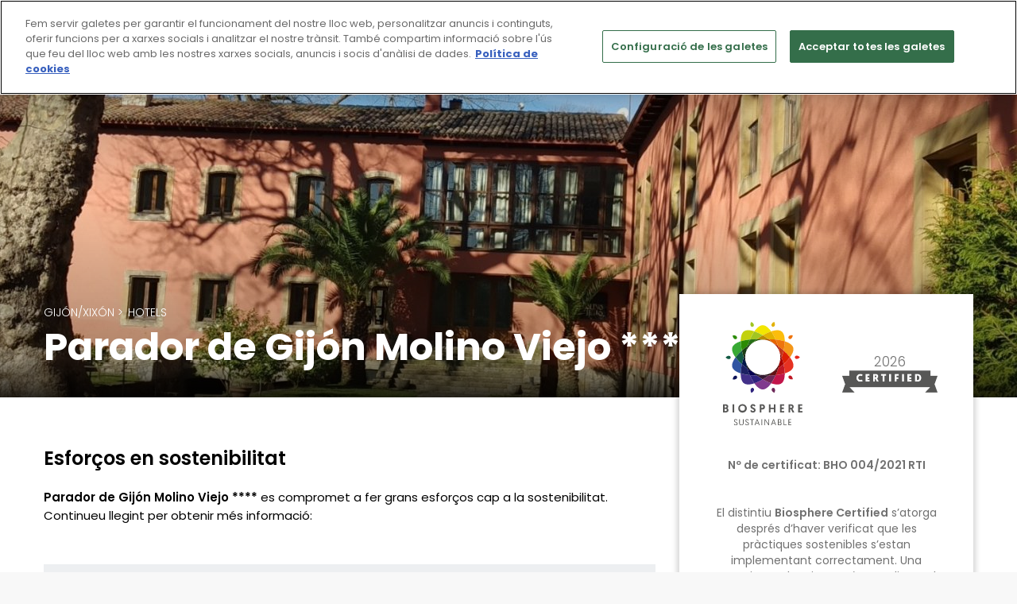

--- FILE ---
content_type: text/html; charset=UTF-8
request_url: https://www.biospheresustainable.com/ca/community/parador-de-gijon-molino-viejo/809
body_size: 12271
content:
<!DOCTYPE html>
<html lang="ca">
    <head>
        <meta charset="utf-8">
        <meta http-equiv="X-UA-Compatible" content="IE=edge">
	<link rel="dns-prefetch" href="https://static.biospheresustainable.com/" />	
        <title>Parador de Gij&oacute;n Molino Viejo **** | Biosphere Sustainable</title><meta name="twitter:card" content="summary_large_image"/><meta name="twitter:image" content="https://static.biospheresustainable.com/image/get/727/982/entidades--SEP--ad4887459a076d8cf6298c00f3680648-jpg/06gijonbaja2-jpg"/><meta name="twitter:title" content="Parador de Gij&oacute;n Molino Viejo ****"/><meta property="og:site_name" content="Biosphere Sustainable"/><meta property="og:url" content="https://www.biospheresustainable.com/ca/community/parador-de-gijon-molino-viejo/809"/><meta property="og:type" content="article"/><meta property="og:title" content="Parador de Gij&oacute;n Molino Viejo ****"/><meta property="og:image" content="https://static.biospheresustainable.com/image/get/727/982/entidades--SEP--ad4887459a076d8cf6298c00f3680648-jpg/06gijonbaja2-jpg"/>        <link rel="icon" type="image/png" href="https://static.biospheresustainable.com/assets/img/favicon.png?_=1766404457">
        <meta name="viewport" content="width=device-width, initial-scale=1, shrink-to-fit=no">
        <!-- GOOGLE WEB FONT -->
        <link rel="preconnect" href="https://fonts.gstatic.com">
        <link href="https://fonts.googleapis.com/css2?family=Poppins:wght@300;400;500;600;700;800&display=swap" rel="stylesheet">
        <link rel="stylesheet" type="text/css" media="all" href="https://static.biospheresustainable.com/assets/compressed/css_e77047514ece9d7cabc7e9a6c3372297.css?_=1766404457" />
<link rel="alternate" hreflang="en" href="https://www.biospheresustainable.com/en/community/parador-de-gijon-molino-viejo/809">
<link rel="alternate" hreflang="es" href="https://www.biospheresustainable.com/es/comunidad/parador-de-gijon-molino-viejo/809">
<link rel="alternate" hreflang="pt" href="https://www.biospheresustainable.com/pt/community/parador-de-gijon-molino-viejo/809">
<link rel="alternate" hreflang="fr" href="https://www.biospheresustainable.com/fr/community/parador-de-gijon-molino-viejo/809">
<link rel="alternate" hreflang="ca" href="https://www.biospheresustainable.com/ca/community/parador-de-gijon-molino-viejo/809">
<link rel="alternate" hreflang="de" href="https://www.biospheresustainable.com/de/community/parador-de-gijon-molino-viejo/809">
<link rel="alternate" hreflang="tr" href="https://www.biospheresustainable.com/tr/community/parador-de-gijon-molino-viejo/809">
        <link rel="canonical" href="https://www.biospheresustainable.com/ca/community/parador-de-gijon-molino-viejo/809"/>
        <link rel="icon" type="image/png" href="https://static.biospheresustainable.com/assets/img/favicon.png?_=1766404457">
        <!-- Google Tag Manager -->
<script>(function(w,d,s,l,i){w[l]=w[l]||[];w[l].push({'gtm.start':
new Date().getTime(),event:'gtm.js'});var f=d.getElementsByTagName(s)[0],
j=d.createElement(s),dl=l!='dataLayer'?'&l='+l:'';j.async=true;j.src=
'https://www.googletagmanager.com/gtm.js?id='+i+dl;f.parentNode.insertBefore(j,f);
})(window,document,'script','dataLayer','GTM-K886MFK');</script>
<!-- End Google Tag Manager -->

<!-- CookiePro Cookies Consent Notice start for www.biospheresustainable.com -->

<script src="https://cookie-cdn.cookiepro.com/scripttemplates/otSDKStub.js"  type="text/javascript" charset="UTF-8" data-document-language="true" data-domain-script="929f165f-5875-4235-96e2-3c50db75d4ab" ></script>
<script type="text/javascript">
function OptanonWrapper() { }
</script>
<!-- CookiePro Cookies Consent Notice end for www.biospheresustainable.com -->


<meta name="facebook-domain-verification" content="yemz1czbsyq1ghkh66vaobgcjtqms2" />
<meta name="google-site-verification" content="Lb_bmMTXwOuISazIHaX1T6wkwOiwrxmf0wqTwtrnWKg" />    </head>
    <body class="  datepicker_mobile_full  ">
        <div class="page ">
        <!-- Google Tag Manager (noscript) -->
<noscript><iframe src="https://www.googletagmanager.com/ns.html?id=GTM-K886MFK"
height="0" width="0" style="display:none;visibility:hidden"></iframe></noscript>
<!-- End Google Tag Manager (noscript) -->            <header class="header menu_fixed">
            
            <!-- <div id="preloader"><div data-loader="circle-side"></div></div> --><!-- /Page Preload -->
            
            <div id="logo">
                <a href="https://www.biospheresustainable.com/ca">
                    <img alt="Biosphere Sustainable" title="Biosphere Sustainable" class="logo_normal" src="https://static.biospheresustainable.com/assets/img/web/Logo_BS_horizontal_color_texto_balnco.svg?_=1766404457" width="255" height="77">
                    <img src="https://static.biospheresustainable.com/assets/img/web/Logo_BS_horizontal_color.svg?_=1766404457" title="Biosphere Sustainable" alt="Biosphere Sustainable" class="logo_sticky" width="179" height="54">
                </a>
            </div>
            <a href="#menu" class="btn_mobile">
                <div class="hamburger hamburger--spin" id="hamburger">
                    <div class="hamburger-box">
                        <div class="hamburger-inner"></div>
                    </div>
                </div>
            </a>
            <nav id="menu" class="main-menu">
                <ul>
                    
                                                    <li class=""><span>
                                        <a target="" href="https://www.biospheresustainable.com/ca/destinations">Destinacions Biosphere</a>
                                        </span>
                                </li>
                                                                <li class=""><span>
                                        <a target="" href="https://www.biospheresustainable.com/ca/empresas">Empreses Biosphere</a>
                                        </span>
                                </li>
                                                                <li class=""><span>
                                        <a target="" href="https://www.biospheresustainable.com/ca/page/43/com-valorem-a-biosphere-sustainable">Com valorem</a>
                                        </span>
                                </li>
                                                                <li class=""><span>
                                        <a target="" href="https://www.biospheresustainable.com/ca/page/59/sobre-nosaltres">Sobre nosaltres</a>
                                        </span>
                                </li>
                                                            <li><span><a href="#">CA</a></span>
                                <ul class="ul-lang">
                                        <li><a href="https://www.biospheresustainable.com/en/community/parador-de-gijon-molino-viejo/809" title="English" >English</a></li><li><a href="https://www.biospheresustainable.com/es/comunidad/parador-de-gijon-molino-viejo/809" title="Espa&ntilde;ol" >Español</a></li><li><a href="https://www.biospheresustainable.com/pt/community/parador-de-gijon-molino-viejo/809" title="Portugu&ecirc;s" >Português</a></li><li><a href="https://www.biospheresustainable.com/fr/community/parador-de-gijon-molino-viejo/809" title="Fran&ccedil;ais" >Français</a></li><li><a href="https://www.biospheresustainable.com/de/community/parador-de-gijon-molino-viejo/809" title="Deutsch" >Deutsch</a></li><li><a href="https://www.biospheresustainable.com/tr/community/parador-de-gijon-molino-viejo/809" title="T&uuml;rk&ccedil;e" >Türkçe</a></li>                                    
                                </ul>
                            </li>
                        

                                            
                     
                </ul>
            </nav>
	</header>
        <main class="entidad" data-auditadas="92">
            <div class="container">
            <div class="row">
                <div class="col-lg-8"></div>
                <div class="col-lg-4" style="height: 0px;">
                    <div class="div-aside-head-certified-entidad d-none d-lg-block">
                        <div class="aside-head-certified-entidad">
                            <div class="row">
                                <div class="col-6">
                                    <img src="https://static.biospheresustainable.com/assets/img/web/Logo_BS_vertical_color.svg?_=1766404457" width="100" alt="logo" class="logo">
                                </div>
                                <div class="col-6">
                                    <p class="entidad-bandera-fecha-certificado">2026</p>
                                    <img src="https://static.biospheresustainable.com/assets/img/web/certified_txt_sello.png?_=1766404457" width="120" alt="logo_certified" class="logo_certified">
                                </div>
                            </div>
                            <div class="n-de-certificado-entidad"><p>Nº de certificat: BHO 004/2021 RTI</p></div>                            
                            <div><p>El distintiu <strong>Biosphere Certified</strong> s&rsquo;atorga despr&eacute;s d&rsquo;haver verificat que les pr&agrave;ctiques sostenibles s&rsquo;estan implementant correctament. Una garantia que l&rsquo;entitat est&agrave; complint amb els compromisos adquirits.</p></div>                                                            <div>   
                                    <div class="ir-a-sweet-holiday-entidad">
                                        <a target="_blank" rel="nofollow" title="Anar a Parador de Gij&oacute;n Molino Viejo **** " href="https://www.parador.es/es/paradores/parador-de-gijon">Anar a Parador de Gijón Molino Viejo ****&nbsp;&nbsp;
                                            <svg xmlns="http://www.w3.org/2000/svg" width="16" height="16" fill="currentColor" class="bi bi-box-arrow-up-right" viewBox="0 0 16 16">
                                            <path fill-rule="evenodd" d="M8.636 3.5a.5.5 0 0 0-.5-.5H1.5A1.5 1.5 0 0 0 0 4.5v10A1.5 1.5 0 0 0 1.5 16h10a1.5 1.5 0 0 0 1.5-1.5V7.864a.5.5 0 0 0-1 0V14.5a.5.5 0 0 1-.5.5h-10a.5.5 0 0 1-.5-.5v-10a.5.5 0 0 1 .5-.5h6.636a.5.5 0 0 0 .5-.5z"/>
                                            <path fill-rule="evenodd" d="M16 .5a.5.5 0 0 0-.5-.5h-5a.5.5 0 0 0 0 1h3.793L6.146 9.146a.5.5 0 1 0 .708.708L15 1.707V5.5a.5.5 0 0 0 1 0v-5z"/>
                                            </svg>
                                        </a>
                                    </div>
                                </div>
                                                    </div>
                    </div>
                </div>
            </div>
        </div>
              
    <section class="hero_in adventure_detail" style="background: url(https://static.biospheresustainable.com/image/get/1920/500/entidades--SEP--a89fbb606110697b36298c00f39dea60-jpg/parador_ext-jpg) center center no-repeat; background-size: cover;">
            <div class="wrapper opacity-gradient">
                <div class="container">
                    <div class="main_info">
                        <div class="row">
                            <div class="col-lg-9 col-md-12">
                                <div class="d-flex align-items-center justify-content-between">
                                    <div class="row" style="margin-left: 0;">
                                                                                    <div><p class="pre-title"><a title="Gij&oacute;n/Xix&oacute;n" href="https://www.biospheresustainable.com/ca/destination/gijonxixon/13">Gijón/Xixón</a>&nbsp;>&nbsp;</p></div>                                            <div><p class="pre-title"><a title="Hotels Biosphere" href="https://www.biospheresustainable.com/ca/search?pais=0&destino=0&tipo=49&region=0&atrib%5B0%5D=0">Hotels</a></p></div>                                                                                                                                                                    </div>
                                </div>
                                <h1>Parador de Gijón Molino Viejo ****</h1>                            </div>
                        </div>
                    </div>
                </div>          
            </div>
        </section>
    
    
    <div class="bg_color_1">            

        <div class="container margin_60_35">
            <div class="row">
                                    <div class="col-12 d-block d-lg-none">
                        <div class="aside-head-certified-entidad">
                            <div class="row">
                                <div class="col-6">
                                    <img style="margin-top: 10px;" src="https://static.biospheresustainable.com/assets/img/web/Logo_BS_vertical_color.svg?_=1766404457" width="100" alt="logo" class="logo"> 
                                </div>
                                <div class="col-6">
                                    <img src="https://static.biospheresustainable.com/assets/img/web/certified_txt_sello.png?_=1766404457" alt="logo_certified" class="logo_certified">
                                </div>
                            </div>
                            <div class="n-de-certificado-entidad"><p>Nº de certificat: BHO 004/2021 RTI</p></div>                            
                            <div><p><p>El distintiu <strong>Biosphere Certified</strong> s&rsquo;atorga despr&eacute;s d&rsquo;haver verificat que les pr&agrave;ctiques sostenibles s&rsquo;estan implementant correctament. Una garantia que l&rsquo;entitat est&agrave; complint amb els compromisos adquirits.</p></p></div>                                                            <div>   
                                    <div class="ir-a-sweet-holiday-entidad">
                                        <a target="_blank" rel="nofollow" href="https://www.parador.es/es/paradores/parador-de-gijon">Anar a Parador de Gijón Molino Viejo ****&nbsp;&nbsp;
                                            <svg xmlns="http://www.w3.org/2000/svg" width="16" height="16" fill="currentColor" class="bi bi-box-arrow-up-right" viewBox="0 0 16 16">
                                                <path fill-rule="evenodd" d="M8.636 3.5a.5.5 0 0 0-.5-.5H1.5A1.5 1.5 0 0 0 0 4.5v10A1.5 1.5 0 0 0 1.5 16h10a1.5 1.5 0 0 0 1.5-1.5V7.864a.5.5 0 0 0-1 0V14.5a.5.5 0 0 1-.5.5h-10a.5.5 0 0 1-.5-.5v-10a.5.5 0 0 1 .5-.5h6.636a.5.5 0 0 0 .5-.5z"/>
                                                <path fill-rule="evenodd" d="M16 .5a.5.5 0 0 0-.5-.5h-5a.5.5 0 0 0 0 1h3.793L6.146 9.146a.5.5 0 1 0 .708.708L15 1.707V5.5a.5.5 0 0 0 1 0v-5z"/>
                                            </svg>
                                        </a>
                                    </div>

                                </div>
                                                    </div>
                    </div>
                                <div class="col-lg-8">
                    <section id="description">  
                                                <h2>Esforços en sostenibilitat</h2><p><strong>Parador de Gijón Molino Viejo ****</strong> es compromet a fer grans esforços cap a la sostenibilitat. Continueu llegint per obtenir més informació:</p><div class="fondo-gris-1"><div class="fondo-gris-2"><h2>La sostenibilitat global de Parador de Gijón Molino Viejo ****</h2></div><div class="fondo-gris-texto"><p>Aconseguir els Objectius de Desenvolupament Sostenible comporta certes dificultats, però <strong>Parador de Gijón Molino Viejo **** </strong> ho ha aconseguit, i amb nota.</p><ul><li>Collaboren amb programes i projectes socials en el seu entorn.</li><li>Donen suport a usos més sostenible dels recursos marins.</li><li>Promouen l'adopció d'estils de vida i hàbits més saludables.</li></ul></div></div><h2>Atributs</h2><div class="ficha-entidad-atrib-box row agrupar-atrib">
    <div class="ficha-entidad-atrib-col-1 col-12  col-sm-6 ">
        <h4 class="ficha-entidad-grup-title-atrib"><img class="ficha-entidad-grup-img-atrib" src="https://static.biospheresustainable.com/image/get/-/-/atributos--SEP--594d4b5855030570fce0376b0bebf2e9-png/food_court-png" alt="Alimentaci&oacute; i begudes"  title="Alimentaci&oacute; i begudes" width="25" height="25">Alimentació i begudes</h4>                    <div class="ficha-entidad-item-atrib" title="Ofereixen elaboracions o productes t&iacute;pics locals de la gastronomia del lloc.">
                        <i class="icon-check-1"></i>                        
                        <span  class="ficha-entidad-nom-atrib">Gastronomia local</span>
                    </div>
                <h4 class="ficha-entidad-grup-title-atrib"><img class="ficha-entidad-grup-img-atrib" src="https://static.biospheresustainable.com/image/get/-/-/atributos--SEP--8694ced3ea6bd863bab34240e6cc35a8-png/proyecto_medioambiente-png" alt="Eco i Medi ambient"  title="Eco i Medi ambient" width="25" height="25">Eco i Medi ambient</h4>                    <div class="ficha-entidad-item-atrib" title="Es redueix l&rsquo;&uacute;s de pl&agrave;stics d&rsquo;un sol &uacute;s i s&rsquo;opta per alternatives m&eacute;s sostenibles.">
                        <i class="icon-check-1"></i>                        
                        <span  class="ficha-entidad-nom-atrib">Menys Plàstics </span>
                    </div>
                                    <div class="ficha-entidad-item-atrib" title="Col&middot;laboraci&oacute; o foment de projectes en pro del medi ambient, la vegetaci&oacute; i els ecosistemes.">
                        <i class="icon-check-1"></i>                        
                        <span  class="ficha-entidad-nom-atrib">Projecte mediambiental</span>
                    </div>
                </div><div class="ficha-entidad-atrib-col-2 col-12 col-sm-6"><h4 class="ficha-entidad-grup-title-atrib"><img class="ficha-entidad-grup-img-atrib" src="https://static.biospheresustainable.com/image/get/-/-/atributos--SEP--0485c6bb448be6f3663ccacc448e042b-png/calentamiento_global-png" alt="Changement climatique"  title="Changement climatique" width="25" height="25">Changement climatique</h4>                    <div class="ficha-entidad-item-atrib" title="Hi ha zones verdes en les instal&middot;lacions, per a reduir els efectes de les illes de calor i/o amb vegetaci&oacute; aut&ograve;ctona.">
                        <i class="icon-check-1"></i>                        
                        <span  class="ficha-entidad-nom-atrib"> Espais verds</span>
                    </div>
                                    <div class="ficha-entidad-item-atrib" title="Prioritza l'&uacute;s d'instal&middot;lacions i infraestructures que minimitzin el consum energ&egrave;tic.">
                        <i class="icon-check-1"></i>                        
                        <span  class="ficha-entidad-nom-atrib">Responsabilitat Energètica</span>
                    </div>
                <h4 class="ficha-entidad-grup-title-atrib"><img class="ficha-entidad-grup-img-atrib" src="https://static.biospheresustainable.com/image/get/-/-/atributos--SEP--d5e7f3ad21e795ee534f6e2351dc3e0b-png/proyectos_solidarios-png" alt="Pensa Global, Actua Local"  title="Pensa Global, Actua Local" width="25" height="25">Pensa Global, Actua Local</h4>                    <div class="ficha-entidad-item-atrib" title="Participen, col&middot;laboren i/o realitzen projectes solidaris en pro de l'Estat de Benestar, amb iniciatives amb finalitats socials.">
                        <i class="icon-check-1"></i>                        
                        <span  class="ficha-entidad-nom-atrib">Projecte solidari</span>
                    </div>
                    </div>
    
    </div>
<h2>Àmbits de sostenibilitat</h2><div class="ambitos-box container" id="ambitos-box-id">                            
    <div class="row">                                
    
        <style>
            .ambitos-box .chart .outer.ambito-percent-1 {
                stroke-dashoffset: 310.028;
                -webkit-animation: show-percent-1 2s;
                animation: show-percent-1 2s;                                        
              }

              @keyframes show-percent-1 {
                from {
                  stroke-dashoffset: 358;
                }

                to {
                  stroke-dashoffset: 310.028;
                }
              }
        </style>

            <div class="col-6 col-md-4 div-ambitos-entidad">  
                <figure class="chart">
                    <img class="html" src="https://static.biospheresustainable.com/image/get/60/60/7761148c4b2cc0375554fd2676e64e78-png/leaves_of_a_plant-png" alt="Medi Ambient i Canvi Clim&agrave;tic" title="Medi Ambient i Canvi Clim&agrave;tic"/>
                    <svg width="200" height="200">
                     <circle class="outer ambito-grey" cx="95" cy="100" r="57" transform="rotate(-90, 95, 95)"/>
                   <circle data-idambito="1" class="outer outer-fill d-none" cx="95" cy="100" r="57" transform="rotate(-90, 95, 95)"/>
                    </svg>
                 </figure>
                 <p><a href="#titulo-ambito-1">Medi Ambient i Canvi Climàtic</a></p>            </div>
            
        <style>
            .ambitos-box .chart .outer.ambito-percent-2 {
                stroke-dashoffset: 311.46;
                -webkit-animation: show-percent-2 2s;
                animation: show-percent-2 2s;                                        
              }

              @keyframes show-percent-2 {
                from {
                  stroke-dashoffset: 358;
                }

                to {
                  stroke-dashoffset: 311.46;
                }
              }
        </style>

            <div class="col-6 col-md-4 div-ambitos-entidad">  
                <figure class="chart">
                    <img class="html" src="https://static.biospheresustainable.com/image/get/60/60/f7f6e2fdf05eb15f12b5bf32fca87e04-png/team-png" alt="Societat i Cultura" title="Societat i Cultura"/>
                    <svg width="200" height="200">
                     <circle class="outer ambito-grey" cx="95" cy="100" r="57" transform="rotate(-90, 95, 95)"/>
                   <circle data-idambito="2" class="outer outer-fill d-none" cx="95" cy="100" r="57" transform="rotate(-90, 95, 95)"/>
                    </svg>
                 </figure>
                 <p><a href="#titulo-ambito-2">Societat i Cultura</a></p>            </div>
            
        <style>
            .ambitos-box .chart .outer.ambito-percent-3 {
                stroke-dashoffset: 311.102;
                -webkit-animation: show-percent-3 2s;
                animation: show-percent-3 2s;                                        
              }

              @keyframes show-percent-3 {
                from {
                  stroke-dashoffset: 358;
                }

                to {
                  stroke-dashoffset: 311.102;
                }
              }
        </style>

            <div class="col-6 col-md-4 div-ambitos-entidad">  
                <figure class="chart">
                    <img class="html" src="https://static.biospheresustainable.com/image/get/60/60/51f1b3d24992516bc0476a6baad442a4-png/political_science-png" alt="Desenvolupament local" title="Desenvolupament local"/>
                    <svg width="200" height="200">
                     <circle class="outer ambito-grey" cx="95" cy="100" r="57" transform="rotate(-90, 95, 95)"/>
                   <circle data-idambito="3" class="outer outer-fill d-none" cx="95" cy="100" r="57" transform="rotate(-90, 95, 95)"/>
                    </svg>
                 </figure>
                 <p><a href="#titulo-ambito-3">Desenvolupament local</a></p>            </div>
                </div>
</div><div class="accordion" id="accordion-entidad"><h3 class="titulo-ambito-ficha-entidad blue-text" id="titulo-ambito-1">Medi Ambient i Canvi Climàtic</h3>        <div class="card ods-destacado ods-super-destacado">
        <div class="card-header" id="heading10"  type="button" data-toggle="collapse" data-target="#collapse10" aria-expanded="false" aria-controls="collapse10">
            <h5 class="mb-0 w-100">
                <button class="btn btn-link d-flex align-items-center collapsed" type="button" data-toggle="collapse" data-target="#collapse10" aria-expanded="false" aria-controls="collapse10">
                    <img src="https://static.biospheresustainable.com/image/get/-/-/ods--SEP--71b893bf3c4f5d62b8df371858c66fe2-svg/ods_6_catalan-svg" height="50" width="50" alt="Aigua neta i sanejament" title="Aigua neta i sanejament" class="logo_accoridon-ods float-left ">
                    <span class="w-100">Aigua neta i sanejament                                         <div class="ficha-entidad-super-destacdo-div"><p class="ficha-entidad-super-destacdo-span">Contribució destacada</p></div>                    </span>
                    <i class="indicator ti-plus icon-accordion"></i>
                </button>
            </h5>
        </div>

        <div id="collapse10" class="collapse" aria-labelledby="heading10">
            <div class="card-body">
                <p>L'actuació d'una entitat sostenible ha de donar solucions a la crisi de l'aigua ia la manca de recursos. Aquestes són les diferents contribucions que ofereix <strong>Parador de Gijón Molino Viejo ****</strong>:</p>                <h3>La sostenibilitat dels processos de captació, subministrament, sanejament i tractament del recurs es garanteix de la següent manera:</h3>
                <ul>
                    <li>Es preocupen per la qualitat i neteja dels seus sistemes hídrics.</li><li>Adopten mesures per a evitar contaminar les aigües amb la seva activitat.</li><li>Les seves installacions afavoreixen que consumeixis menys aigua i de manera més eficient.</li><li>Apliquen mesures per a reutilitzar l'aigua en les seves instal·lacions.</li><li>Realitzen campanyes per a informar i sensibilitzar sobre la neteja i l'ús responsable de l'aigua.</li>                </ul>                                            
            </div>
        </div>
    </div>
                <div class="card">
        <div class="card-header" id="heading4"  type="button" data-toggle="collapse" data-target="#collapse4" aria-expanded="false" aria-controls="collapse4">
            <h5 class="mb-0 w-100">
                <button class="btn btn-link d-flex align-items-center collapsed" type="button" data-toggle="collapse" data-target="#collapse4" aria-expanded="false" aria-controls="collapse4">
                    <img src="https://static.biospheresustainable.com/image/get/-/-/ods--SEP--44093b53e2fd5ddcdf947b4f681ba973-svg/ods_7_catalan-svg" height="50" width="50" alt="Energia assequible i no contaminant" title="Energia assequible i no contaminant" class="logo_accoridon-ods float-left ">
                    <span class="w-100">Energia assequible i no contaminant                                                            </span>
                    <i class="indicator ti-plus icon-accordion"></i>
                </button>
            </h5>
        </div>

        <div id="collapse4" class="collapse" aria-labelledby="heading4">
            <div class="card-body">
                                <h3>L'empresa contribueix a garantir i promoure l'accés universal a serveis energètics nets, intel·ligents i moderns:</h3>
                <ul>
                    <li>Adopten mesures d'eficiència energètica en les seves instal·lacions.</li><li>Realitzen campanyes de sensibilització sobre l'ús de l'energia.</li>                </ul>                                            
            </div>
        </div>
    </div>
                <div class="card ods-destacado ods-super-destacado">
        <div class="card-header" id="heading11"  type="button" data-toggle="collapse" data-target="#collapse11" aria-expanded="false" aria-controls="collapse11">
            <h5 class="mb-0 w-100">
                <button class="btn btn-link d-flex align-items-center collapsed" type="button" data-toggle="collapse" data-target="#collapse11" aria-expanded="false" aria-controls="collapse11">
                    <img src="https://static.biospheresustainable.com/image/get/-/-/ods--SEP--c441836fd8ef8399c316ac1cf9a2740c-svg/ods_12_catalan-svg" height="50" width="50" alt="Producci&oacute; i consum responsable" title="Producci&oacute; i consum responsable" class="logo_accoridon-ods float-left ">
                    <span class="w-100">Producció i consum responsable                                         <div class="ficha-entidad-super-destacdo-div"><p class="ficha-entidad-super-destacdo-span">Contribució destacada</p></div>                    </span>
                    <i class="indicator ti-plus icon-accordion"></i>
                </button>
            </h5>
        </div>

        <div id="collapse11" class="collapse" aria-labelledby="heading11">
            <div class="card-body">
                <p>Sabíeu que, segons el PNUMA, es malgasten 931 milions d'àpats al món cada any? A continuació, us mostrem els esforços que està fent <strong>Parador de Gijón Molino Viejo **** </strong>per lluitar contra aquesta lacra.</p>                <h3>L'entitat implementa patrons de consum i producció sostenibles, com per exemple:</h3>
                <ul>
                    <li>Controlen, monitoren i informen de la gestió dels seus residus i impactes.</li><li>Prioritzen la compra i consum de productes i serveis locals i sostenibles.</li><li>Collaboren amb altres entitats per a fomentar la sostenibilitat en el territori.</li><li>Apliquen criteris de producció i consum responsable.</li><li>Adopten mesures per a minimitzar els residus que generen amb la seva activitat.</li><li>Collaboren amb programes i projectes socials en el seu entorn.</li>                </ul>                                            
            </div>
        </div>
    </div>
                <div class="card ods-destacado ods-super-destacado">
        <div class="card-header" id="heading12"  type="button" data-toggle="collapse" data-target="#collapse12" aria-expanded="false" aria-controls="collapse12">
            <h5 class="mb-0 w-100">
                <button class="btn btn-link d-flex align-items-center collapsed" type="button" data-toggle="collapse" data-target="#collapse12" aria-expanded="false" aria-controls="collapse12">
                    <img src="https://static.biospheresustainable.com/image/get/-/-/ods--SEP--1569b8743b3fa95184738b94f7c7a989-svg/ods_13_catalan-svg" height="50" width="50" alt="Acci&oacute; pel Clima" title="Acci&oacute; pel Clima" class="logo_accoridon-ods float-left ">
                    <span class="w-100">Acció pel Clima                                         <div class="ficha-entidad-super-destacdo-div"><p class="ficha-entidad-super-destacdo-span">Contribució destacada</p></div>                    </span>
                    <i class="indicator ti-plus icon-accordion"></i>
                </button>
            </h5>
        </div>

        <div id="collapse12" class="collapse" aria-labelledby="heading12">
            <div class="card-body">
                <p>Una empresa no només contribueix al canvi climàtic, sinó que també se'n veu afectada. És per això que <strong>Parador de Gijón Molino Viejo ****</strong> està desenvolupant un marc propici per reduir les emissions i crear un món millor.</p>                <h3>Com a resposta global al canvi climàtic, l'entitat duu a terme accions com:</h3>
                <ul>
                    <li>Fomenten la resiliència als canvis climàtics.</li><li>Mesuren i compensen la petjada de carboni de la seva activitat.</li><li>Incentiven la mobilitat sostenible.</li>                </ul>                                            
            </div>
        </div>
    </div>
                <div class="card ods-destacado">
        <div class="card-header" id="heading13"  type="button" data-toggle="collapse" data-target="#collapse13" aria-expanded="false" aria-controls="collapse13">
            <h5 class="mb-0 w-100">
                <button class="btn btn-link d-flex align-items-center collapsed" type="button" data-toggle="collapse" data-target="#collapse13" aria-expanded="false" aria-controls="collapse13">
                    <img src="https://static.biospheresustainable.com/image/get/-/-/ods--SEP--b79d59b8a532a9ea9fedb09c5fc5adc4-svg/ods_14_catalan-svg" height="50" width="50" alt="Vida Submarina" title="Vida Submarina" class="logo_accoridon-ods float-left ">
                    <span class="w-100">Vida Submarina                                                            </span>
                    <i class="indicator ti-plus icon-accordion"></i>
                </button>
            </h5>
        </div>

        <div id="collapse13" class="collapse" aria-labelledby="heading13">
            <div class="card-body">
                <p>La gestió empresarial sostenible ha d'incloure la perspectiva del respecte pel medi marí i els seus recursos. En aquest sentit, <strong>Parador de Gijón Molino Viejo **** </strong> ha dut a terme les accions següents:</p>                <h3>Per lluitar per la vida submarina de forma sostenible, des d'aquesta entitat:</h3>
                <ul>
                    <li>Donen suport a usos més sostenible dels recursos marins.</li><li>Realitzen accions per a conscienciar i protegir els ecosistemes marins.</li><li>Collaboren per a prevenir la contaminació de les mars, oceans i rius.</li>                </ul>                                            
            </div>
        </div>
    </div>
                <div class="card">
        <div class="card-header" id="heading14"  type="button" data-toggle="collapse" data-target="#collapse14" aria-expanded="false" aria-controls="collapse14">
            <h5 class="mb-0 w-100">
                <button class="btn btn-link d-flex align-items-center collapsed" type="button" data-toggle="collapse" data-target="#collapse14" aria-expanded="false" aria-controls="collapse14">
                    <img src="https://static.biospheresustainable.com/image/get/-/-/ods--SEP--33bfbb6f9bc12cd2afda6163f922d284-svg/ods_15_catalan-svg" height="50" width="50" alt="Vida en Ecosistemes Terrestres" title="Vida en Ecosistemes Terrestres" class="logo_accoridon-ods float-left ">
                    <span class="w-100">Vida en Ecosistemes Terrestres                                                            </span>
                    <i class="indicator ti-plus icon-accordion"></i>
                </button>
            </h5>
        </div>

        <div id="collapse14" class="collapse" aria-labelledby="heading14">
            <div class="card-body">
                                <h3>Com a estratègia i mesures relatives a la prevenció d'impactes negatius, des d'aquesta entitat:</h3>
                <ul>
                    <li>Faciliten informació sobre els recursos naturals del territori.</li><li>Contribueixen a mantenir la flora i fauna autòctones, evitant la intrusió d'espècies invasores.</li><li>Actuen per a reduir els impactes de la seva activitat sobre la biodiversitat.</li>                </ul>                                            
            </div>
        </div>
    </div>
        <h3 class="titulo-ambito-ficha-entidad blue-text" id="titulo-ambito-2">Societat i Cultura</h3>        <div class="card">
        <div class="card-header" id="heading3"  type="button" data-toggle="collapse" data-target="#collapse3" aria-expanded="false" aria-controls="collapse3">
            <h5 class="mb-0 w-100">
                <button class="btn btn-link d-flex align-items-center collapsed" type="button" data-toggle="collapse" data-target="#collapse3" aria-expanded="false" aria-controls="collapse3">
                    <img src="https://static.biospheresustainable.com/image/get/-/-/ods--SEP--c0f2d83a169f944a629fb23dfa65d061-svg/ods_1_catalan-svg" height="50" width="50" alt="Fi de la pobresa" title="Fi de la pobresa" class="logo_accoridon-ods float-left ">
                    <span class="w-100">Fi de la pobresa                                                            </span>
                    <i class="indicator ti-plus icon-accordion"></i>
                </button>
            </h5>
        </div>

        <div id="collapse3" class="collapse" aria-labelledby="heading3">
            <div class="card-body">
                                <h3>Per tal de promoure el desenvolupament econòmic inclusiu, des d'aquesta entitat:</h3>
                <ul>
                    <li>Collaboren amb programes i projectes socials en el seu entorn.</li>                </ul>                                            
            </div>
        </div>
    </div>
                <div class="card">
        <div class="card-header" id="heading5"  type="button" data-toggle="collapse" data-target="#collapse5" aria-expanded="false" aria-controls="collapse5">
            <h5 class="mb-0 w-100">
                <button class="btn btn-link d-flex align-items-center collapsed" type="button" data-toggle="collapse" data-target="#collapse5" aria-expanded="false" aria-controls="collapse5">
                    <img src="https://static.biospheresustainable.com/image/get/-/-/ods--SEP--a03fccdf74b7b3a18b71c29ffe9191ac-svg/ods_3_catalan-svg" height="50" width="50" alt="Salut i Benestar" title="Salut i Benestar" class="logo_accoridon-ods float-left ">
                    <span class="w-100">Salut i Benestar                                                            </span>
                    <i class="indicator ti-plus icon-accordion"></i>
                </button>
            </h5>
        </div>

        <div id="collapse5" class="collapse" aria-labelledby="heading5">
            <div class="card-body">
                                <h3>Promoure activitats saludables i prevenir riscos per a la salut:</h3>
                <ul>
                    <li>Apliquen mesures de seguretat i prevenció de riscos.</li><li>Promouen l'adopció d'estils de vida i hàbits més saludables.</li>                </ul>                                            
            </div>
        </div>
    </div>
                <div class="card">
        <div class="card-header" id="heading6"  type="button" data-toggle="collapse" data-target="#collapse6" aria-expanded="false" aria-controls="collapse6">
            <h5 class="mb-0 w-100">
                <button class="btn btn-link d-flex align-items-center collapsed" type="button" data-toggle="collapse" data-target="#collapse6" aria-expanded="false" aria-controls="collapse6">
                    <img src="https://static.biospheresustainable.com/image/get/-/-/ods--SEP--af0ac9a330931a3e79e55358d8527a3a-svg/ods_4_catalan-svg" height="50" width="50" alt="Educaci&oacute; de Qualitat" title="Educaci&oacute; de Qualitat" class="logo_accoridon-ods float-left ">
                    <span class="w-100">Educació de Qualitat                                                            </span>
                    <i class="indicator ti-plus icon-accordion"></i>
                </button>
            </h5>
        </div>

        <div id="collapse6" class="collapse" aria-labelledby="heading6">
            <div class="card-body">
                                <h3>Per garantir l'existència d'una formació inclusiva i de qualitat:</h3>
                <ul>
                    <li>Promouen coneixements sobre desenvolupament sostenible.</li>                </ul>                                            
            </div>
        </div>
    </div>
                <div class="card">
        <div class="card-header" id="heading7"  type="button" data-toggle="collapse" data-target="#collapse7" aria-expanded="false" aria-controls="collapse7">
            <h5 class="mb-0 w-100">
                <button class="btn btn-link d-flex align-items-center collapsed" type="button" data-toggle="collapse" data-target="#collapse7" aria-expanded="false" aria-controls="collapse7">
                    <img src="https://static.biospheresustainable.com/image/get/-/-/ods--SEP--43eb79bf5461d215c65f81d3acb4bf5e-svg/ods_5_catalan-svg" height="50" width="50" alt="Igualtat de g&egrave;nere" title="Igualtat de g&egrave;nere" class="logo_accoridon-ods float-left ">
                    <span class="w-100">Igualtat de gènere                                                            </span>
                    <i class="indicator ti-plus icon-accordion"></i>
                </button>
            </h5>
        </div>

        <div id="collapse7" class="collapse" aria-labelledby="heading7">
            <div class="card-body">
                                <h3>Per esdevenir una eina poderosa per a l'empoderament de les dones, des d'aquesta entitat:</h3>
                <ul>
                    <li>Controlen i avaluen les seves mesures d'apoderament i igualtat.</li><li>Adopten mesures laborals d'igualtat de gènere.</li>                </ul>                                            
            </div>
        </div>
    </div>
                <div class="card ods-destacado">
        <div class="card-header" id="heading8"  type="button" data-toggle="collapse" data-target="#collapse8" aria-expanded="false" aria-controls="collapse8">
            <h5 class="mb-0 w-100">
                <button class="btn btn-link d-flex align-items-center collapsed" type="button" data-toggle="collapse" data-target="#collapse8" aria-expanded="false" aria-controls="collapse8">
                    <img src="https://static.biospheresustainable.com/image/get/-/-/ods--SEP--f9d627aabd63fa19625d7cf27f1e7353-svg/ods_11_catalan-svg" height="50" width="50" alt="Ciutats i comunitats sostenible" title="Ciutats i comunitats sostenible" class="logo_accoridon-ods float-left ">
                    <span class="w-100">Ciutats i comunitats sostenible                                                            </span>
                    <i class="indicator ti-plus icon-accordion"></i>
                </button>
            </h5>
        </div>

        <div id="collapse8" class="collapse" aria-labelledby="heading8">
            <div class="card-body">
                <p>La urbanització constant dels entorns pot generar problemes a llarg termini, com oblidar la memòria de la comunitat. Per evitar aquests errors i afrontar aquests reptes, <strong>Parador de Gijón Molino Viejo **** </strong>ha decidit:</p>                <h3>Per treballar evitant els efectes perniciosos de la sobrepoblació, des d'aquesta entitat:</h3>
                <ul>
                    <li>Faciliten informació i accés a transports accessibles i més sostenibles.</li><li>Impulsen la conservació del patrimoni cultural i natural local.</li><li>Ofereixen informació sobre el patrimoni local i les tradicions del lloc.</li><li>Creen aliances amb empreses locals per a evitar el *Overtourism.</li>                </ul>                                            
            </div>
        </div>
    </div>
                <div class="card ods-destacado">
        <div class="card-header" id="heading9"  type="button" data-toggle="collapse" data-target="#collapse9" aria-expanded="false" aria-controls="collapse9">
            <h5 class="mb-0 w-100">
                <button class="btn btn-link d-flex align-items-center collapsed" type="button" data-toggle="collapse" data-target="#collapse9" aria-expanded="false" aria-controls="collapse9">
                    <img src="https://static.biospheresustainable.com/image/get/-/-/ods--SEP--b4f89af7b9e8e8e7eea8cf4c0a430dfe-svg/ods_16_catalan-svg" height="50" width="50" alt="Pau, Just&iacute;cia i Institucions S&ograve;lides" title="Pau, Just&iacute;cia i Institucions S&ograve;lides" class="logo_accoridon-ods float-left ">
                    <span class="w-100">Pau, Justícia i Institucions Sòlides                                                            </span>
                    <i class="indicator ti-plus icon-accordion"></i>
                </button>
            </h5>
        </div>

        <div id="collapse9" class="collapse" aria-labelledby="heading9">
            <div class="card-body">
                <p>La democràcia és necessària per al desenvolupament sostenible, per això hem de reconèixer l'esforç d'aquesta entitat per treballar en accions com:</p>                <h3>Per inspirar sinceritat i participació, des d'aquesta entitat:</h3>
                <ul>
                    <li>Informen sobre els serveis públics disponibles i els llocs d'interès del lloc.</li><li>Donen a conèixer els seus compromisos, bones pràctiques i esforços sostenibles.</li><li>Apliquen polítiques en contra de tota forma de corrupció i explotació</li><li>Promouen sistemes de gestió més responsables i participatius.</li><li>Utilitzen indicadors per a mesurar la qualitat</li><li>Utilitzen indicadors per a mesurar els seus progressos sostenibles.</li>                </ul>                                            
            </div>
        </div>
    </div>
        <h3 class="titulo-ambito-ficha-entidad blue-text" id="titulo-ambito-3">Gobernança i Economía</h3>        <div class="card ods-destacado">
        <div class="card-header" id="heading15"  type="button" data-toggle="collapse" data-target="#collapse15" aria-expanded="false" aria-controls="collapse15">
            <h5 class="mb-0 w-100">
                <button class="btn btn-link d-flex align-items-center collapsed" type="button" data-toggle="collapse" data-target="#collapse15" aria-expanded="false" aria-controls="collapse15">
                    <img src="https://static.biospheresustainable.com/image/get/-/-/ods--SEP--690dac1029e70d401e67419f4cd90d27-svg/ods_2_catalan-svg" height="50" width="50" alt="Fam zero" title="Fam zero" class="logo_accoridon-ods float-left ">
                    <span class="w-100">Fam zero                                                            </span>
                    <i class="indicator ti-plus icon-accordion"></i>
                </button>
            </h5>
        </div>

        <div id="collapse15" class="collapse" aria-labelledby="heading15">
            <div class="card-body">
                <p>Accions com les següents afavoreixen un ús sostenible del sòl i permeten assolir patrons de consum responsable. Això no sempre és fàcil, però <strong>Parador de Gijón Molino Viejo **** </strong> ho ha aconseguit demostrar.</p>                <h3>Per garantir un model de consum responsable, es duen a terme accions com:</h3>
                <ul>
                    <li>Prioritzen i donen a conèixer productes de l'agricultura local i de KM0</li><li>La seva oferta gastronòmica s'elabora seguint protocols de seguretat per a la salut.</li><li>Adopten mesures per a evitar el desaprofitament d'aliments.</li>                </ul>                                            
            </div>
        </div>
    </div>
                <div class="card">
        <div class="card-header" id="heading16"  type="button" data-toggle="collapse" data-target="#collapse16" aria-expanded="false" aria-controls="collapse16">
            <h5 class="mb-0 w-100">
                <button class="btn btn-link d-flex align-items-center collapsed" type="button" data-toggle="collapse" data-target="#collapse16" aria-expanded="false" aria-controls="collapse16">
                    <img src="https://static.biospheresustainable.com/image/get/-/-/ods--SEP--b1ae9e1233f9cf2a2c35447d347a85f9-svg/ods_8_catalan-svg" height="50" width="50" alt="Treball Decent i Creixement Econ&ograve;mic" title="Treball Decent i Creixement Econ&ograve;mic" class="logo_accoridon-ods float-left ">
                    <span class="w-100">Treball Decent i Creixement Econòmic                                                            </span>
                    <i class="indicator ti-plus icon-accordion"></i>
                </button>
            </h5>
        </div>

        <div id="collapse16" class="collapse" aria-labelledby="heading16">
            <div class="card-body">
                                <h3>En aquesta entitat, per crear ocupació digna i productiva:</h3>
                <ul>
                    <li>Protegeixen i respecten els drets laborals i d'igualtat dels seus treballadors.</li><li>Ofereixen ocupació de qualitat, impulsant la contractació local i la capacitació.</li>                </ul>                                            
            </div>
        </div>
    </div>
                <div class="card">
        <div class="card-header" id="heading17"  type="button" data-toggle="collapse" data-target="#collapse17" aria-expanded="false" aria-controls="collapse17">
            <h5 class="mb-0 w-100">
                <button class="btn btn-link d-flex align-items-center collapsed" type="button" data-toggle="collapse" data-target="#collapse17" aria-expanded="false" aria-controls="collapse17">
                    <img src="https://static.biospheresustainable.com/image/get/-/-/ods--SEP--cd80482edc707792474854e44749d31d-svg/ods_9_catalan-svg" height="50" width="50" alt="Industria, Innovaci&oacute; i Infraestructura" title="Industria, Innovaci&oacute; i Infraestructura" class="logo_accoridon-ods float-left ">
                    <span class="w-100">Industria, Innovació i Infraestructura                                                            </span>
                    <i class="indicator ti-plus icon-accordion"></i>
                </button>
            </h5>
        </div>

        <div id="collapse17" class="collapse" aria-labelledby="heading17">
            <div class="card-body">
                                <h3>Tots hem de posar-nos al servei de les comunitats, i per això, en aquesta entitat:</h3>
                <ul>
                    <li>Prioritzar l'ús de les noves tecnologies per a una activitat més sostenible.</li><li>Fomenten la planificació, disseny i construcció d'infraestructures sostenibles.</li>                </ul>                                            
            </div>
        </div>
    </div>
                <div class="card">
        <div class="card-header" id="heading18"  type="button" data-toggle="collapse" data-target="#collapse18" aria-expanded="false" aria-controls="collapse18">
            <h5 class="mb-0 w-100">
                <button class="btn btn-link d-flex align-items-center collapsed" type="button" data-toggle="collapse" data-target="#collapse18" aria-expanded="false" aria-controls="collapse18">
                    <img src="https://static.biospheresustainable.com/image/get/-/-/ods--SEP--11d072b2ee7f64bae2b9413ce29c11bd-svg/ods_10_catalan-svg" height="50" width="50" alt="Reducci&oacute; de les desigualtats" title="Reducci&oacute; de les desigualtats" class="logo_accoridon-ods float-left ">
                    <span class="w-100">Reducció de les desigualtats                                                            </span>
                    <i class="indicator ti-plus icon-accordion"></i>
                </button>
            </h5>
        </div>

        <div id="collapse18" class="collapse" aria-labelledby="heading18">
            <div class="card-body">
                                <h3>Per incorporar criteris d'igualtat, en aquesta entitat:</h3>
                <ul>
                    <li>Apliquen polítiques d'integració social, no discriminatòries i inclusives.</li><li>Facilitar l'accessibilitat universal als seus clients i treballadors.</li>                </ul>                                            
            </div>
        </div>
    </div>
                <div class="card ods-destacado ods-super-destacado">
        <div class="card-header" id="heading19"  type="button" data-toggle="collapse" data-target="#collapse19" aria-expanded="false" aria-controls="collapse19">
            <h5 class="mb-0 w-100">
                <button class="btn btn-link d-flex align-items-center collapsed" type="button" data-toggle="collapse" data-target="#collapse19" aria-expanded="false" aria-controls="collapse19">
                    <img src="https://static.biospheresustainable.com/image/get/-/-/ods--SEP--c757fab332c2e3577e4950b0ffce6d8b-svg/ods_17_catalan-svg" height="50" width="50" alt="Aliances per assolir els objectius" title="Aliances per assolir els objectius" class="logo_accoridon-ods float-left ">
                    <span class="w-100">Aliances per assolir els objectius                                         <div class="ficha-entidad-super-destacdo-div"><p class="ficha-entidad-super-destacdo-span">Contribució destacada</p></div>                    </span>
                    <i class="indicator ti-plus icon-accordion"></i>
                </button>
            </h5>
        </div>

        <div id="collapse19" class="collapse" aria-labelledby="heading19">
            <div class="card-body">
                <p>Ara, més que mai, és el moment d'unir-nos i cooperar per la sostenibilitat. Des de Biosphere felicitem <strong>Parador de Gijón Molino Viejo **** </strong> pel seu esforç en l'ODS 17, un ODS potser més complex que la resta, però més necessari que mai.</p>                <h3>Cal construir aliances per a la sostenibilitat. Amb aquesta finalitat:</h3>
                <ul>
                    <li>Comparteixen les seves bones pràctiques i experiències sostenibles amb altres entitats.</li><li>Collaboren amb institucions acadèmiques en pro del desenvolupament sostenible.</li><li>Creen acords i aliances en pro de la sostenibilitat</li>                </ul>                                            
            </div>
        </div>
    </div>
        </div>                        
                        
                    </section>
                </div>
                
                <div class="col-lg-4 aside-bar">
                                        
                                            <div class="box_detail booking box_detail_mapa">
                            <a href="https://www.biospheresustainable.com/ca/map?empresa=809" target="emp809">
                            <h3 class="title">Parador de Gijón Molino Viejo ****</h3>                                                            <div class="row">
                                    <div class="col-1">
                                        <svg xmlns="http://www.w3.org/2000/svg" width="26" height="26" fill="currentColor" class="bi bi-geo-alt" viewBox="0 0 16 16">
                                            <path d="M12.166 8.94c-.524 1.062-1.234 2.12-1.96 3.07A31.493 31.493 0 0 1 8 14.58a31.481 31.481 0 0 1-2.206-2.57c-.726-.95-1.436-2.008-1.96-3.07C3.304 7.867 3 6.862 3 6a5 5 0 0 1 10 0c0 .862-.305 1.867-.834 2.94zM8 16s6-5.686 6-10A6 6 0 0 0 2 6c0 4.314 6 10 6 10z"/>
                                            <path d="M8 8a2 2 0 1 1 0-4 2 2 0 0 1 0 4zm0 1a3 3 0 1 0 0-6 3 3 0 0 0 0 6z"/>
                                        </svg>
                                    </div>
                                    <div class="col-10">                                
                                        <p class="ficha-entidad-box-mapa-p"><span class="ficha-entidad-box-mapa-poblacion">Gijón</span>             
                                                    
                                        <span class="ficha-entidad-box-mapa-pais">Espanya</span>                                        </p>  
                                    </div>                                    
                                </div>
                            <div class="mt-2" style="height: 300px" id="map" class="googlemap"></div>                            </a>
                        </div>                             
                                
                                            <div class="box_detail ods">
                            <h3 class="title">Certificació a l'Agenda 2030</h3>                            <p class="text-center">Milers d'empreses que aposten per ser més sostenibles, demostren i en reconeixen les bones pràctique</p>                            <div class="text-center"><img src="https://static.biospheresustainable.com/image/get/200/-/bf6f6a8c3854e18e9aeb1faca27257f6-png/1._logo_lateral-png"></div>                           
                            
                                                            <p class="text-center add_top_20 see-how-we-rate-p"><a target='' href="https://www.biospheresustainable.com/ca/page/43/com-valorem-a-biosphere-sustainable" class="add_top_30 see-how-we-rate">Com valorem ></a></p>
                                                        </div>
                                            
                </div>
            </div>


        </div>
        
        
                    <div class="container-fluid p-0" style="margin-bottom:-100px;">
                <section class="cta mb-0" style="background: url(https://static.biospheresustainable.com/image/get/1920/400/a6a87c3c602d84fc30f36909979ccefa-png/banner_biosphere1_1_-png) no-repeat center center;background-size: cover;">
                                            <div class="row">
                            <div class="image-col col-md-12 col-lg-5"><img src="https://static.biospheresustainable.com/image/get/-/400/131c647a44cfdb2844b1723c8b431650-png/ordenador_biospehere_1_-png" alt="Biosphere Sustainable per a Empreses" title="Biosphere Sustainable per a Empreses" class="img-fluid"></div>
                            <div class="col-md-12 col-lg-7">
                                <h3 class="title">Biosphere Sustainable per a Empreses</h3> 
                                <p><span>Vols gestionar i certificar la teva sostenibilitat empresarial? Prova ja la nostra plataforma 100% en l&iacute;nia gratu&iuml;ts!</span></p>  
                                                                    <a target="_blank"  title="Biosphere Sustainable per a Empreses" alt="Biosphere Sustainable per a Empreses" href="https://www.biospheresustainable.com/ca/6/biosphere-sustainable"><u>Més informació ></u></a>
                                                            </div>
                        </div>
                                    </section>
            </div>
        
    </div>
 </main>
<footer>
    <div class="container margin_60_35">
        <div class="row">
<!-- 2023-11-17            <div class="col-lg-3 col-md-12 p-r-5">-->
            <div class="col-lg-5 col-md-12 p-r-5">
                <p><img class="logo_footer" src="https://static.biospheresustainable.com/assets/img/web/Logo_BS_horizontal_negativo.svg?_=1766404457" alt="logo_footer" height="67" width="222"></p>
                <p>Fes eleccions de consum més responsables, troba empreses i llocs d'arreu del món compromesos amb la sostenibilitat.</p>                                <div class="follow_us">
                    <ul>
                        <li>Segueix-nos</li>
                                                    <li><a target="_blank" rel="nofollow" href="https://www.facebook.com/biospheresustainable"><i class="ti-facebook"></i></a></li>
                                                        <li><a target="_blank" rel="nofollow" href="https://x.com/BiosphereSust"><i class="ti-twitter-alt"></i></a></li>
                                                        <li><a target="_blank" rel="nofollow" href="https://www.instagram.com/biospheresustainable/"><i class="ti-instagram"></i></a></li>
                               
                        <!--<li><a href="#0"><i class="ti-google"></i></a></li>
                        <li><a href="#0"><i class="ti-pinterest"></i></a></li>-->
                    </ul>
                </div>
                            </div>
            <!--  2023-11-17                     <div class="col-12 col-lg-6 col-sm-4 mr-lg-auto">-->
                    <div class="col-lg-2 col-12 col-sm-4 ml-lg-auto">
                            <h5>Sobre Biosphere</h5>
                                <ul class="links">
                                                                                    <li><a target="_blank" href="https://www.biospheresustainable.com/ca/6/biosphere-sustainable">Biosphere per a Empreses</a>
                                                </li>
                                                                                            <li><a target="_blank" href="https://www.biospheresustainable.com/ca/37/biosphere-sustainable-destinations">Biosphere per a Destinacions</a>
                                                </li>
                                                                            </ul>
                        </div>
                        <!--  2023-11-17                     <div class="col-12 col-lg-6 col-sm-4 mr-lg-auto">-->
                    <div class="col-lg-2 col-12 col-sm-4 ml-lg-auto">
                            <h5> Ajuda</h5>
                                <ul class="links">
                                                                                    <li><a target="" href="https://www.biospheresustainable.com/ca/page/3/preguntes-freqents">Preguntes més freqüents (FAQ)</a>
                                                </li>
                                                                            </ul>
                        </div>
                        <!--  2023-11-17                     <div class="col-12 col-lg-6 col-sm-4 mr-lg-auto">-->
                    <div class="col-lg-2 col-12 col-sm-4 ml-lg-auto">
                            <h5>Acesso Profissional</h5>
                                <ul class="links">
                                                                                    <li><a target="_blank" href="https://www.biospheresustainable.com/ca/user/login">Accés per a Empreses</a>
                                                </li>
                                                                                            <li><a target="_blank" href="https://www.biospheresustainable.com/ca/user/login">Accesso per a Destinacions</a>
                                                </li>
                                                                            </ul>
                        </div>
                        



            <div class="col-lg-12 col-xl-12 col-sm-12 col-12 mt-4">
                <img class="img-fluid mt-3 mt-lg-2" style="max-height: 60px" src="https://static.biospheresustainable.com/assets/img/web/logos-proexa.png?_=1766404457" alt="logos-feder-bs"/>
            </div>
        </div>
        
        <hr>

        <div class="row">
                            <div class="col-12 col-md-3">
                <ul id="footer-selector">
                    <li>
                        <div class="styled-select" id="lang-selector">
                            <select name="forma" onchange="location = this.value;">                                
                                <option value="https://www.biospheresustainable.com/en/community/parador-de-gijon-molino-viejo/809"  >English</option><option value="https://www.biospheresustainable.com/es/comunidad/parador-de-gijon-molino-viejo/809"  >Castellà</option><option value="https://www.biospheresustainable.com/pt/community/parador-de-gijon-molino-viejo/809"  >Português</option><option value="https://www.biospheresustainable.com/fr/community/parador-de-gijon-molino-viejo/809"  >Français</option><option value="https://www.biospheresustainable.com/ca/community/parador-de-gijon-molino-viejo/809"  selected  >Català</option><option value="https://www.biospheresustainable.com/de/community/parador-de-gijon-molino-viejo/809"  >Deutsch</option><option value="https://www.biospheresustainable.com/tr/community/parador-de-gijon-molino-viejo/809"  >Türkçe</option>                                    
                            </select>
                        </div>
                    </li>
                </ul>
            </div>
             
            
            <div class="col-12 col-md-9 text-md-right">
                <ul class="additional_links">
                                                <li><a href="https://www.biospheresustainable.com/ca/page/44/--">Política de privacitat</a></li>
                                                        <li><a href="https://www.biospheresustainable.com/ca/page/46/--">Termes i condicions del servei</a></li>
                                                
                </ul>
                <ul class="additional_links">
                    <li><span>© 2026 Biosphere Sustainable</span></li>
                    
                    <li><span><small>Disseny web i màrqueting digital per <a href="https://www.projectesainternet.com" target="_blank" rel="nofollow" title="Projectes a Internet">Projectes a Internet</a></small></span></li>
                    
                </ul>
            </div>
        </div>
    </div>
</footer>
</div>
<div id="toTop"></div>

<script type="text/javascript" >function initMap(){}</script>

<script type="text/javascript" src="https://maps.google.com/maps/api/js?language=ca&region=CA&key=AIzaSyCSROLMRg8RET2qEifWpYp7T2sMeVrP9Fc&callback=initMap"></script>
<script type="text/javascript" src="https://static.biospheresustainable.com/assets/compressed/js_439df5c45dccc1ee74d521df7763513e.js?_=1766404457"></script>

				<script type="text/javascript" >
				//<![CDATA[
				
app.Gmap.init_map(false,false,7,{"zoomControl":false,"mapTypeControl":false,"scaleControl":false,"streetViewControl":false,"rotateControl":false,"fullscreenControl":false,"draggable":false,"scrollwheel":false,"disableDoubleClickZoom":true});
809
app.Gmap.marcador(809,43.535767355041,-5.6401939822784,'Parador de Gijón Molino Viejo ****','https://static.biospheresustainable.com/image/get/45/45/0471952faa659862b36f07c6cbb0050a-png/icon_hotel45-png');
app.Gmap.centrar_en_marcadores(7);
				//]]>
				</script>
</body>
</html>

--- FILE ---
content_type: image/svg+xml
request_url: https://static.biospheresustainable.com/image/get/-/-/ods--SEP--b4f89af7b9e8e8e7eea8cf4c0a430dfe-svg/ods_16_catalan-svg
body_size: 2738
content:
<svg xmlns="http://www.w3.org/2000/svg" viewBox="0 0 735.09 735.13"><defs><style>.e67eb4b2-892c-4d88-ae70-0358f1e5305e{fill:#00558a;}.a1a20e6b-2098-4f61-b2da-a5721eaf8d74{fill:#fff;}</style></defs><title>ODS 16 - Catalan</title><g id="a67d7863-f45e-4798-9a28-85c149ea7f09" data-name="Capa 1"><rect class="e67eb4b2-892c-4d88-ae70-0358f1e5305e" width="735.09" height="735.13"/><path class="a1a20e6b-2098-4f61-b2da-a5721eaf8d74" d="M401.28,97.38s-7.14,9.48-5.06,18.71,12.61,14.73,12.61,14.73,7.14-9.47,5.06-18.71-12.61-14.73-12.61-14.73" transform="translate(86.54 228.92)"/><path class="a1a20e6b-2098-4f61-b2da-a5721eaf8d74" d="M389.65,151.51s7.14-9.49,5.06-18.72-12.62-14.72-12.62-14.72S375,127.54,377,136.78s12.63,14.73,12.63,14.73" transform="translate(86.54 228.92)"/><path class="a1a20e6b-2098-4f61-b2da-a5721eaf8d74" d="M419,141.36s7.54,7.6,16.12,6.83S450,138.6,450,138.6s-7.52-7.6-16.11-6.84-14.95,9.6-14.95,9.6" transform="translate(86.54 228.92)"/><path class="a1a20e6b-2098-4f61-b2da-a5721eaf8d74" d="M431.33,100.76c-7,7.08-6,19.62-6,19.62s12.31,1.07,19.3-6,6-19.62,6-19.62-12.32-1.06-19.3,6" transform="translate(86.54 228.92)"/><path class="a1a20e6b-2098-4f61-b2da-a5721eaf8d74" d="M415.92,169.53c8.55,1,16.59-6.33,16.59-6.33s-5.82-9-14.37-10-16.6,6.34-16.6,6.34,5.83,9,14.38,10" transform="translate(86.54 228.92)"/><path class="a1a20e6b-2098-4f61-b2da-a5721eaf8d74" d="M423.56,307H359.64a9,9,0,1,0,0,18.09h63.92a9,9,0,0,0,0-18.09" transform="translate(86.54 228.92)"/><path class="a1a20e6b-2098-4f61-b2da-a5721eaf8d74" d="M423.56,406.69H359.64a9,9,0,1,0,0,18.08h63.92a9,9,0,1,0,0-18.08" transform="translate(86.54 228.92)"/><path class="a1a20e6b-2098-4f61-b2da-a5721eaf8d74" d="M136.08,285.06a38.66,38.66,0,0,0-4.44-1.14s1.64.51,4.44,1.14" transform="translate(86.54 228.92)"/><path class="a1a20e6b-2098-4f61-b2da-a5721eaf8d74" d="M421.2,331.41H362a5.16,5.16,0,0,0-5.15,5.15V354.5l-38.66,4.25-56.49-1.3V323a155.67,155.67,0,0,0,22.47-4.56c54.38-15.35,66.24-49.21,65.06-80.32-1.19-31.68,8.95-44,23.52-49.45a65.11,65.11,0,0,1,12.07-3.2c.16,7.78,1.74,16.82,5.22,27.6,1.29-.07,2.58-.18,3.85-.32-3.67-11-5.24-20.09-5.32-27.82a67.79,67.79,0,0,1,12.89-.39,81.51,81.51,0,0,1-12.27-8.74c2.44-15,11.38-24.21,20.59-33.63,5.06-5.19,10.29-10.54,14.41-16.92L421,123.13c-3.9,6.06-9,11.27-13.94,16.32-9,9.18-18.05,18.57-21.12,33.46a123.28,123.28,0,0,1-9.3-9.37c-13.41-15-30.67-4-55.29,18.93s-55.59,23.69-85.84-7.25c-39.91-40.86-74.71-40.62-98.58-38.31,16.32,7,22,22.22,30.3,61,8.66,40.7,30.51,59.11,60.39,61.65-13.85,2.24-17.44,4.17-39.71,19.55-17.39,12-41.86,8.2-51.78,5.95,18.21,5.68,39.78,24.78,59.08,31.42a142.61,142.61,0,0,0,35.21,7.22v33l-107.15-2.31v23.05l194.94-4.33,38.66,4.26v17.92a5.16,5.16,0,0,0,5.15,5.16H421.2a5.17,5.17,0,0,0,5.16-5.16V336.56A5.16,5.16,0,0,0,421.2,331.41Zm-181.52-7.23c4.21.08,8.44-.05,12.68-.34v33.4L239.68,357Z" transform="translate(86.54 228.92)"/><path class="a1a20e6b-2098-4f61-b2da-a5721eaf8d74" d="M117.69,373.66c0,4.86-3.39,8.8-7.57,8.8h-4.55c-4.18,0-7.58-3.94-7.58-8.8V357.73c0-4.87,3.4-8.8,7.58-8.8h4.55c4.18,0,7.57,3.93,7.57,8.8Z" transform="translate(86.54 228.92)"/><polygon class="a1a20e6b-2098-4f61-b2da-a5721eaf8d74" points="56.4 88.55 56.4 114.57 56.62 114.57 74.11 96.42 74.33 96.42 74.33 209.88 99.25 209.88 99.25 61.66 79.36 61.66 56.4 88.55"/><path class="a1a20e6b-2098-4f61-b2da-a5721eaf8d74" d="M99.94-54.67V-76.53c0-24.26-9.62-36.51-27.54-36.51-10.5,0-16.84,4.81-20.55,12h-.21v-31.91c0-9,2.83-15.31,11.8-15.31S75-143,75-133.82V-124H97.76v-7.88C97.76-153.7,90.55-169,63-169c-26.23,0-36.07,16.83-36.07,40v72.14c0,23,10.06,39.57,36.29,39.57,26.45,0,36.72-14.43,36.72-37.38m-24.7,2.18c0,9.4-3.5,14.87-12,14.87-8.31,0-11.58-5.68-11.58-14.87v-27.1c.43-8.31,3.92-13.56,11.8-13.56,8.51,0,11.8,5.25,11.8,14.87Z" transform="translate(86.54 228.92)"/><path class="a1a20e6b-2098-4f61-b2da-a5721eaf8d74" d="M162.24-156.82h15.53c10.57,0,14.42,5.24,14.42,14v13.14c0,8.73-3.85,14.06-14.42,14.06h-5.06v21.13H162.24Zm10.47,8.55v24.53h3.87c3.58,0,5.14-1.74,5.14-5.14v-14.34c0-3.4-1.56-5.05-5.14-5.05Z" transform="translate(86.54 228.92)"/><path class="a1a20e6b-2098-4f61-b2da-a5721eaf8d74" d="M192.26-94.52,204-156.82H216l11.85,62.3H217.08l-1.93-11.39H204l-1.84,11.39Zm13.14-19.75h8.37l-4.13-25h-.09Z" transform="translate(86.54 228.92)"/><path class="a1a20e6b-2098-4f61-b2da-a5721eaf8d74" d="M275.11-103.7l-5.33,14.06H263.9l1.29-14.89h9.92Z" transform="translate(86.54 228.92)"/><path class="a1a20e6b-2098-4f61-b2da-a5721eaf8d74" d="M318.56-156.82v48.16c0,9-3.95,14.88-14.42,14.88-10.85,0-13.79-6-13.79-13.87v-12.41h9.92v12.59c0,3.12,1.11,5,3.87,5s3.94-1.84,3.94-5v-49.26Z" transform="translate(86.54 228.92)"/><path class="a1a20e6b-2098-4f61-b2da-a5721eaf8d74" d="M354.84-156.82v47.14c0,9.65-4.14,15.9-14.79,15.9-11,0-15.62-6.25-15.62-15.9v-47.14H334.9v48.16c0,3.67,1.47,6.15,5.15,6.15s5.14-2.48,5.14-6.15v-48.16Z" transform="translate(86.54 228.92)"/><path class="a1a20e6b-2098-4f61-b2da-a5721eaf8d74" d="M360.24-107.93v-8.36H370v8.54c0,3.49,1.56,5.52,5.15,5.52,3.3,0,4.77-2.21,4.77-5.52v-2.39c0-3.58-1.47-5.78-4.68-8.82l-6.16-6.16c-6-5.88-8.73-9.46-8.73-16.62v-2.12c0-7.72,4.5-13.69,14.71-13.69,10.47,0,14.61,5.14,14.61,14.15v5.05h-9.56v-5.42c0-3.58-1.66-5.33-5-5.33-2.95,0-5,1.66-5,5.15v1.29c0,3.49,1.92,5.51,5,8.45l6.71,6.62c5.69,5.79,8.45,9.27,8.45,16.17v3c0,8.54-4.6,14.61-15.25,14.61S360.24-99.76,360.24-107.93Z" transform="translate(86.54 228.92)"/><path class="a1a20e6b-2098-4f61-b2da-a5721eaf8d74" d="M393.2-156.82H421v8.55h-8.63v53.75H401.84v-53.75H393.2Z" transform="translate(86.54 228.92)"/><path class="a1a20e6b-2098-4f61-b2da-a5721eaf8d74" d="M425.89-156.82h10.48v62.3H425.89Z" transform="translate(86.54 228.92)"/><path class="a1a20e6b-2098-4f61-b2da-a5721eaf8d74" d="M442.42-110.6v-30.13c0-9.75,4.6-16.82,15.63-16.82,11.57,0,14.79,6.43,14.79,15.62v7.35h-9.56v-8.18c0-3.86-1.29-6.06-5-6.06s-5.33,2.66-5.33,6.43v33.45c0,3.76,1.56,6.43,5.33,6.43s5-2.39,5-6.06v-11.49h9.56v10.75c0,8.91-3.68,15.53-14.79,15.53S442.42-100.95,442.42-110.6Z" transform="translate(86.54 228.92)"/><path class="a1a20e6b-2098-4f61-b2da-a5721eaf8d74" d="M478.52-156.82H489v62.3H478.52Z" transform="translate(86.54 228.92)"/><path class="a1a20e6b-2098-4f61-b2da-a5721eaf8d74" d="M493.39-94.52l11.76-62.3h12L529-94.52H518.2l-1.93-11.39H505.15l-1.83,11.39Zm13.14-19.75h8.37l-4.14-25h-.09Z" transform="translate(86.54 228.92)"/><path class="a1a20e6b-2098-4f61-b2da-a5721eaf8d74" d="M162.86-69.57h10.47v62.3H162.86Z" transform="translate(86.54 228.92)"/><path class="a1a20e6b-2098-4f61-b2da-a5721eaf8d74" d="M188.21-46.41V-7.27h-8.82v-62.3h10.29L201-33.82V-69.57h8.72v62.3h-9.18Z" transform="translate(86.54 228.92)"/><path class="a1a20e6b-2098-4f61-b2da-a5721eaf8d74" d="M215.11-20.68V-29h9.74v8.54C224.85-17,226.42-15,230-15c3.31,0,4.78-2.21,4.78-5.52v-2.39c0-3.58-1.47-5.78-4.69-8.82l-6.16-6.16c-6-5.88-8.72-9.46-8.72-16.62v-2.12c0-7.72,4.5-13.69,14.7-13.69,10.48,0,14.61,5.14,14.61,14.15v5H235v-5.42c0-3.58-1.65-5.33-5-5.33-2.94,0-5,1.66-5,5.15v1.29c0,3.48,1.93,5.51,5,8.45l6.71,6.61c5.69,5.79,8.45,9.28,8.45,16.18v3c0,8.54-4.59,14.61-15.25,14.61S215.11-12.51,215.11-20.68Z" transform="translate(86.54 228.92)"/><path class="a1a20e6b-2098-4f61-b2da-a5721eaf8d74" d="M248.08-69.57h27.84V-61h-8.63V-7.27H256.72V-61h-8.64Z" transform="translate(86.54 228.92)"/><path class="a1a20e6b-2098-4f61-b2da-a5721eaf8d74" d="M280.78-69.57h10.47v62.3H280.78Z" transform="translate(86.54 228.92)"/><path class="a1a20e6b-2098-4f61-b2da-a5721eaf8d74" d="M296.11-69.57H324V-61h-8.63V-7.27H304.75V-61h-8.64Z" transform="translate(86.54 228.92)"/><path class="a1a20e6b-2098-4f61-b2da-a5721eaf8d74" d="M359.21-69.57v47.14c0,9.65-4.13,15.9-14.79,15.9-11,0-15.62-6.25-15.62-15.9V-69.57h10.47v48.15c0,3.68,1.47,6.16,5.15,6.16s5.15-2.48,5.15-6.16V-69.57Z" transform="translate(86.54 228.92)"/><path class="a1a20e6b-2098-4f61-b2da-a5721eaf8d74" d="M365.16-23.35V-53.48c0-9.75,4.6-16.82,15.63-16.82,11.57,0,14.79,6.43,14.79,15.62v7.35H386v-8.18c0-3.86-1.29-6.06-5-6.06s-5.33,2.66-5.33,6.43v33.45c0,3.76,1.56,6.43,5.33,6.43s5-2.39,5-6.06V-32.81h9.56v10.75c0,8.91-3.68,15.53-14.79,15.53S365.16-13.7,365.16-23.35Z" transform="translate(86.54 228.92)"/><path class="a1a20e6b-2098-4f61-b2da-a5721eaf8d74" d="M401.26-69.57h10.47v62.3H401.26Z" transform="translate(86.54 228.92)"/><path class="a1a20e6b-2098-4f61-b2da-a5721eaf8d74" d="M417.79-23.35V-53.48c0-9.75,4.78-16.82,15.8-16.82s15.9,7.07,15.9,16.82v30.13c0,9.65-4.78,16.82-15.9,16.82S417.79-13.7,417.79-23.35ZM439-21.69V-55.14c0-3.77-1.65-6.43-5.42-6.43s-5.33,2.66-5.33,6.43v33.45c0,3.76,1.66,6.43,5.33,6.43S439-17.93,439-21.69Z" transform="translate(86.54 228.92)"/><path class="a1a20e6b-2098-4f61-b2da-a5721eaf8d74" d="M464.26-46.41V-7.27h-8.82v-62.3h10.29L477-33.82V-69.57h8.72v62.3h-9.18Z" transform="translate(86.54 228.92)"/><path class="a1a20e6b-2098-4f61-b2da-a5721eaf8d74" d="M490.48-20.68V-29h9.74v8.54c0,3.49,1.56,5.52,5.15,5.52,3.3,0,4.77-2.21,4.77-5.52v-2.39c0-3.58-1.47-5.78-4.68-8.82l-6.16-6.16c-6-5.88-8.73-9.46-8.73-16.62v-2.12c0-7.72,4.51-13.69,14.71-13.69,10.47,0,14.61,5.14,14.61,14.15v5h-9.56v-5.42c0-3.58-1.66-5.33-5-5.33-2.94,0-5,1.66-5,5.15v1.29c0,3.48,1.92,5.51,5,8.45l6.71,6.61c5.69,5.79,8.45,9.28,8.45,16.18v3c0,8.54-4.6,14.61-15.25,14.61S490.48-12.51,490.48-20.68Z" transform="translate(86.54 228.92)"/><path class="a1a20e6b-2098-4f61-b2da-a5721eaf8d74" d="M161.69,66.56V58.2h9.74v8.55c0,3.48,1.56,5.51,5.15,5.51,3.3,0,4.77-2.21,4.77-5.51v-2.4c0-3.58-1.47-5.78-4.68-8.82l-6.16-6.16c-6-5.88-8.73-9.46-8.73-16.62V30.63c0-7.72,4.5-13.69,14.71-13.69,10.47,0,14.6,5.15,14.6,14.15v5.05h-9.55V30.72c0-3.58-1.66-5.33-5-5.33-3,0-5,1.66-5,5.15v1.29c0,3.49,1.93,5.51,5,8.45l6.7,6.62c5.7,5.79,8.45,9.27,8.45,16.17v3c0,8.55-4.59,14.61-15.24,14.61S161.69,74.74,161.69,66.56Z" transform="translate(86.54 228.92)"/><path class="a1a20e6b-2098-4f61-b2da-a5721eaf8d74" d="M197.23,63.89V33.76c0-9.75,4.78-16.82,15.8-16.82s15.9,7.07,15.9,16.82V63.89c0,9.66-4.78,16.82-15.9,16.82S197.23,73.55,197.23,63.89Zm21.22,1.66V32.1c0-3.76-1.65-6.43-5.42-6.43s-5.33,2.67-5.33,6.43V65.55c0,3.76,1.66,6.43,5.33,6.43S218.45,69.31,218.45,65.55Z" transform="translate(86.54 228.92)"/><path class="a1a20e6b-2098-4f61-b2da-a5721eaf8d74" d="M234.88,17.67h10.47V71.43h12.5V80h-23Z" transform="translate(86.54 228.92)"/><path class="a1a20e6b-2098-4f61-b2da-a5721eaf8d74" d="M262.61,17.67h10.48V80H262.61Z" transform="translate(86.54 228.92)"/><path class="a1a20e6b-2098-4f61-b2da-a5721eaf8d74" d="M310.48,34.4V63.25c0,9.56-4,16.73-15.16,16.73H279.14V17.67h16.18C306.53,17.67,310.48,24.75,310.48,34.4ZM294,71.43c4.32,0,6-2.58,6-6.34V32.47c0-3.67-1.65-6.25-6-6.25h-4.41V71.43Z" transform="translate(86.54 228.92)"/><path class="a1a20e6b-2098-4f61-b2da-a5721eaf8d74" d="M347.38,66.56V58.2h9.74v8.55c0,3.48,1.57,5.51,5.15,5.51,3.31,0,4.78-2.21,4.78-5.51v-2.4c0-3.58-1.47-5.78-4.69-8.82l-6.16-6.16c-6-5.88-8.72-9.46-8.72-16.62V30.63c0-7.72,4.5-13.69,14.7-13.69,10.47,0,14.61,5.15,14.61,14.15v5.05h-9.56V30.72c0-3.58-1.65-5.33-5-5.33-2.94,0-5,1.66-5,5.15v1.29c0,3.49,1.93,5.51,5,8.45L369,46.9c5.69,5.79,8.45,9.27,8.45,16.17v3c0,8.55-4.59,14.61-15.25,14.61S347.38,74.74,347.38,66.56Z" transform="translate(86.54 228.92)"/><path class="a1a20e6b-2098-4f61-b2da-a5721eaf8d74" d="M262.57-155.85v47.13c0,9.66-4.13,15.91-14.79,15.91-11,0-15.62-6.25-15.62-15.91v-47.13h10.47v48.15c0,3.67,1.47,6.15,5.15,6.15s5.15-2.48,5.15-6.15v-48.15Z" transform="translate(86.54 228.92)"/><path class="a1a20e6b-2098-4f61-b2da-a5721eaf8d74" d="M541.38-155.49h10.48v62.31H541.38Z" transform="translate(86.54 228.92)"/><polygon class="a1a20e6b-2098-4f61-b2da-a5721eaf8d74" points="530.17 66.36 513.72 68.47 513.72 62.59 530.17 59.1 530.17 66.36"/><path class="a1a20e6b-2098-4f61-b2da-a5721eaf8d74" d="M316.82,17.94h25v8.55H327.29V44.32h10.39v8.45H327.29V71.7h14.52v8.54h-25Z" transform="translate(86.54 228.92)"/><polygon class="a1a20e6b-2098-4f61-b2da-a5721eaf8d74" points="288.81 233.72 305.26 237.21 305.26 243.09 288.81 240.98 288.81 233.72"/></g></svg>

--- FILE ---
content_type: image/svg+xml
request_url: https://static.biospheresustainable.com/image/get/-/-/ods--SEP--b1ae9e1233f9cf2a2c35447d347a85f9-svg/ods_8_catalan-svg
body_size: 2163
content:
<svg xmlns="http://www.w3.org/2000/svg" viewBox="0 0 736.97 736.99"><defs><style>.f2ddce09-89ee-4d2a-95f1-b1d2f38c70b0{fill:#8f1738;}.be9f914e-131a-44e3-9667-aa003a100e2e{fill:#fff;}</style></defs><title>ODS 8 - Catalan</title><g id="ab3f8a24-d895-4c05-a69b-e7e8d9011ad3" data-name="Capa 1"><rect class="f2ddce09-89ee-4d2a-95f1-b1d2f38c70b0" width="736.97" height="736.99"/><path class="be9f914e-131a-44e3-9667-aa003a100e2e" d="M407.2,164.06l-68,64.69c-2.57,2.56-3.88,4.43-3.88,9.72V419.78a3.87,3.87,0,0,0,3.88,3.86h70.24a3.87,3.87,0,0,0,3.87-3.86V165.69c0-2.14-1.67-6-6.11-1.63" transform="translate(87.4 224.88)"/><path class="be9f914e-131a-44e3-9667-aa003a100e2e" d="M211.29,248.34l-68,64.68c-2.56,2.56-3.88,4.44-3.88,9.71v97a3.89,3.89,0,0,0,3.88,3.86h70.25a3.88,3.88,0,0,0,3.87-3.86V250c0-2.15-1.69-6.06-6.11-1.63" transform="translate(87.4 224.88)"/><path class="be9f914e-131a-44e3-9667-aa003a100e2e" d="M438.11,85.61a1.91,1.91,0,0,0-.57-1.47,2.06,2.06,0,0,0-1.26-.56l-.38,0-.55,0L383.28,95.39l-.95.09a2,2,0,0,0-1,.54,2,2,0,0,0,0,2.8l.58.59,11.9,11.88-118,118-54.49-54.5a1.56,1.56,0,0,0-2.22,0L204.3,189.58h0l-87.36,87.35a1.59,1.59,0,0,0,0,2.22L131.74,294a1.55,1.55,0,0,0,2.2,0l86.27-86.25,39.55,39.55a.94.94,0,0,0,.12.18l14.79,14.78a1.56,1.56,0,0,0,2.22,0L410.8,128.31l12.49,12.48a2,2,0,0,0,2.78,0,1.93,1.93,0,0,0,.57-1.29v-.16l11.43-53.16Z" transform="translate(87.4 224.88)"/><path class="be9f914e-131a-44e3-9667-aa003a100e2e" d="M309.63,259.69l-32.9,33.18a1.58,1.58,0,0,1-2.12-.08L244.8,262.4c-5.46-5.43-6.64-1-6.64,1.11V419.77a3.87,3.87,0,0,0,3.85,3.87h70.27a3.88,3.88,0,0,0,3.86-3.87V260.92c0-2.14-1.68-6.06-6.51-1.23" transform="translate(87.4 224.88)"/><path class="be9f914e-131a-44e3-9667-aa003a100e2e" d="M55.26-50.88V-67.1c0-14.24-5-24.54-16.65-29.81,9.85-4.81,14.46-13.57,14.46-25.85v-6.15c0-23.23-12-35.72-35.06-35.72-22.79,0-34.64,12.49-34.64,35.72v6.15c0,12.06,4.4,21,14,25.85C-14.22-91.64-19-81.34-19-67.1v16.22C-19-28.3-8.29-12.52,18-12.52c26.51,0,37.25-15.78,37.25-38.36M6.82-130.43c0-9,3.08-14.25,11.19-14.25,8.32,0,11.39,5.26,11.39,14.25v10.08c0,9-3.07,14.25-11.39,14.25-8.11,0-11.19-5.27-11.19-14.25ZM30.28-48.25c0,9-3.29,15.35-12.27,15.35C9.23-32.9,6-39.26,6-48.25V-72.36C6-81.34,9.23-87.7,18-87.7c9,0,12.27,6.36,12.27,15.34Z" transform="translate(87.4 224.88)"/><path class="be9f914e-131a-44e3-9667-aa003a100e2e" d="M101.72-163.3h27.92v8.56H121v53.89h-10.6v-53.89h-8.66Z" transform="translate(87.4 224.88)"/><path class="be9f914e-131a-44e3-9667-aa003a100e2e" d="M145-129.49v28.64H134.5V-163.3h15.29c10.6,0,14.47,5.25,14.47,14v8c0,6.73-2.4,10.69-8.39,12.07l10,28.37H154.86Zm0-25.25v19.44h3.5c3.6,0,5.16-1.84,5.16-5.16v-9.21c0-3.41-1.56-5.07-5.16-5.07Z" transform="translate(87.4 224.88)"/><path class="be9f914e-131a-44e3-9667-aa003a100e2e" d="M199.42-163.3h15.2c10.51,0,14,4.88,14,13.72v6.36c0,5.25-1.94,8.57-6.27,9.95,5.25,1.19,7.83,4.7,7.83,10.41v8.29c0,8.84-4,13.72-14.46,13.72H199.42ZM209.92-137h3.69c3.41,0,5-1.75,5-5.07v-7.64c0-3.41-1.57-5.07-5.07-5.07h-3.6Zm0,8v19.53h4.61c3.5,0,5.16-1.75,5.16-5.07v-9.4c0-3.31-1.56-5.06-5.25-5.06Z" transform="translate(87.4 224.88)"/><path class="be9f914e-131a-44e3-9667-aa003a100e2e" d="M233.3-100.85l11.8-62.45h12L269-100.85H258.18l-1.94-11.42H245.1l-1.85,11.42Zm13.18-19.8h8.38l-4.14-25.06h-.1Z" transform="translate(87.4 224.88)"/><path class="be9f914e-131a-44e3-9667-aa003a100e2e" d="M371.73-146.54v28.93c0,9.58-4,16.76-15.2,16.76H340.31V-163.3h16.22C367.77-163.3,371.73-156.21,371.73-146.54Zm-16.49,37.13c4.33,0,6-2.58,6-6.36v-32.7c0-3.69-1.66-6.27-6-6.27h-4.43v45.33Z" transform="translate(87.4 224.88)"/><path class="be9f914e-131a-44e3-9667-aa003a100e2e" d="M170.33-163.3h25.06v8.56H180.83v17.87h10.41v8.48H180.83v19h14.56v8.56H170.33Z" transform="translate(87.4 224.88)"/><path class="be9f914e-131a-44e3-9667-aa003a100e2e" d="M407.43-117v-30.21c0-9.77,4.61-16.86,15.66-16.86,11.61,0,14.84,6.45,14.84,15.66V-141h-9.59v-8.2c0-3.87-1.28-6.08-5.06-6.08s-5.35,2.67-5.35,6.45v33.53c0,3.78,1.57,6.45,5.35,6.45s5.06-2.4,5.06-6.08v-11.52h9.59v10.78c0,8.94-3.69,15.57-14.84,15.57S407.43-107.29,407.43-117Z" transform="translate(87.4 224.88)"/><path class="be9f914e-131a-44e3-9667-aa003a100e2e" d="M443.61-163.3h25.06v8.56H454.11v17.87h10.41v8.48H454.11v19h14.56v8.56H443.61Z" transform="translate(87.4 224.88)"/><path class="be9f914e-131a-44e3-9667-aa003a100e2e" d="M483.12-140.09v39.24h-8.85V-163.3h10.32l11.33,35.83V-163.3h8.75v62.45h-9.21Z" transform="translate(87.4 224.88)"/><path class="be9f914e-131a-44e3-9667-aa003a100e2e" d="M509.44-163.3h27.92v8.56H528.7v53.89H518.1v-53.89h-8.66Z" transform="translate(87.4 224.88)"/><path class="be9f914e-131a-44e3-9667-aa003a100e2e" d="M100.33-34.1V-64.32c0-9.76,4.61-16.86,15.66-16.86,11.61,0,14.84,6.45,14.84,15.66v7.37h-9.59v-8.2c0-3.87-1.28-6.08-5.06-6.08s-5.35,2.67-5.35,6.45v33.53c0,3.78,1.57,6.46,5.35,6.46s5.06-2.41,5.06-6.09V-43.59h9.59v10.78c0,8.93-3.69,15.56-14.84,15.56S100.33-24.43,100.33-34.1Z" transform="translate(87.4 224.88)"/><path class="be9f914e-131a-44e3-9667-aa003a100e2e" d="M147-46.63V-18H136.51V-80.44h15.3c10.59,0,14.46,5.25,14.46,14v8c0,6.73-2.39,10.69-8.38,12.07l10,28.38H156.87Zm0-25.25v19.44h3.5c3.59,0,5.16-1.84,5.16-5.16v-9.21c0-3.41-1.57-5.07-5.16-5.07Z" transform="translate(87.4 224.88)"/><path class="be9f914e-131a-44e3-9667-aa003a100e2e" d="M172-80.44H197v8.56H182.46V-54h10.41v8.47H182.46v19H197V-18H172Z" transform="translate(87.4 224.88)"/><path class="be9f914e-131a-44e3-9667-aa003a100e2e" d="M202.58-80.44h10.5V-18h-10.5Z" transform="translate(87.4 224.88)"/><path class="be9f914e-131a-44e3-9667-aa003a100e2e" d="M318.68-58.52h-.28L311.3-18h-4.88l-7.83-40.54h-.18V-18h-8.66V-80.44H302l6.82,35.19h.09L315-80.44h13.27V-18h-9.58Z" transform="translate(87.4 224.88)"/><path class="be9f914e-131a-44e3-9667-aa003a100e2e" d="M333.14-80.44H358.2v8.56H343.64V-54h10.41v8.47H343.64v19H358.2V-18H333.14Z" transform="translate(87.4 224.88)"/><path class="be9f914e-131a-44e3-9667-aa003a100e2e" d="M372.64-57.23V-18H363.8V-80.44h10.32L385.45-44.6V-80.44h8.75V-18H385Z" transform="translate(87.4 224.88)"/><path class="be9f914e-131a-44e3-9667-aa003a100e2e" d="M399-80.44h27.91v8.56h-8.66V-18H407.63v-53.9H399Z" transform="translate(87.4 224.88)"/><path class="be9f914e-131a-44e3-9667-aa003a100e2e" d="M102.92,2.43H128V11H113.42V28.86h10.41v8.48H113.42v19H128v8.57H102.92Z" transform="translate(87.4 224.88)"/><path class="be9f914e-131a-44e3-9667-aa003a100e2e" d="M132.66,48.76V18.54c0-9.76,4.6-16.85,15.66-16.85,11.61,0,14.83,6.44,14.83,15.65v7.38h-9.58v-8.2c0-3.87-1.29-6.08-5.07-6.08s-5.34,2.67-5.34,6.44V50.42c0,3.78,1.57,6.45,5.34,6.45s5.07-2.4,5.07-6.08V39.27h9.58V50.05c0,8.94-3.68,15.57-14.83,15.57S132.66,58.43,132.66,48.76Z" transform="translate(87.4 224.88)"/><path class="be9f914e-131a-44e3-9667-aa003a100e2e" d="M168.84,48.76V18.54c0-9.76,4.79-16.85,15.85-16.85s15.93,7.09,15.93,16.85V48.76c0,9.67-4.79,16.86-15.93,16.86S168.84,58.43,168.84,48.76Zm21.28,1.66V16.88c0-3.77-1.66-6.44-5.43-6.44s-5.35,2.67-5.35,6.44V50.42c0,3.78,1.66,6.45,5.35,6.45S190.12,54.2,190.12,50.42Z" transform="translate(87.4 224.88)"/><path class="be9f914e-131a-44e3-9667-aa003a100e2e" d="M215.43,25.64V64.88h-8.84V2.43h10.32l11.33,35.83V2.43H237V64.88h-9.21Z" transform="translate(87.4 224.88)"/><path class="be9f914e-131a-44e3-9667-aa003a100e2e" d="M243,48.76V18.54c0-9.76,4.79-16.85,15.85-16.85s15.94,7.09,15.94,16.85V48.76c0,9.67-4.79,16.86-15.94,16.86S243,58.43,243,48.76Zm21.29,1.66V16.88c0-3.77-1.66-6.44-5.44-6.44s-5.34,2.67-5.34,6.44V50.42c0,3.78,1.66,6.45,5.34,6.45S264.24,54.2,264.24,50.42Z" transform="translate(87.4 224.88)"/><path class="be9f914e-131a-44e3-9667-aa003a100e2e" d="M309.63,24.35h-.28l-7.09,40.53h-4.88l-7.83-40.53h-.19V64.88H280.7V2.43H293l6.81,35.18h.1L306,2.43h13.26V64.88h-9.58Z" transform="translate(87.4 224.88)"/><path class="be9f914e-131a-44e3-9667-aa003a100e2e" d="M325.17,2.43h10.5V64.88h-10.5Z" transform="translate(87.4 224.88)"/><path class="be9f914e-131a-44e3-9667-aa003a100e2e" d="M341.74,48.76V18.54c0-9.76,4.61-16.85,15.67-16.85,11.6,0,14.83,6.44,14.83,15.65v7.38h-9.58v-8.2c0-3.87-1.29-6.08-5.07-6.08s-5.34,2.67-5.34,6.44V50.42c0,3.78,1.56,6.45,5.34,6.45s5.07-2.4,5.07-6.08V39.27h9.58V50.05c0,8.94-3.69,15.57-14.83,15.57S341.74,58.43,341.74,48.76Z" transform="translate(87.4 224.88)"/><path class="be9f914e-131a-44e3-9667-aa003a100e2e" d="M378.9-163.88H404v8.56H389.4v17.88h10.41V-129H389.4v19H404v8.57H378.9Z" transform="translate(87.4 224.88)"/><path class="be9f914e-131a-44e3-9667-aa003a100e2e" d="M554.44-163.24h10.5v62.46h-10.5Z" transform="translate(87.4 224.88)"/><path class="be9f914e-131a-44e3-9667-aa003a100e2e" d="M274.71-163.24h10.5v53.89h12.53v8.57h-23Z" transform="translate(87.4 224.88)"/><path class="be9f914e-131a-44e3-9667-aa003a100e2e" d="M301.18-163.24h10.5v53.89h12.53v8.57h-23Z" transform="translate(87.4 224.88)"/><path class="be9f914e-131a-44e3-9667-aa003a100e2e" d="M260.42-81.51h25.06v8.57H270.92v17.87h10.41v8.48H270.92v19h14.56V-19H260.42Z" transform="translate(87.4 224.88)"/><polygon class="be9f914e-131a-44e3-9667-aa003a100e2e" points="308.03 206.03 321.27 206.03 325.68 179.56 330.09 206.03 343.33 206.03 334.5 175.14 343.33 144.26 330.09 144.26 325.68 166.32 321.27 144.26 308.03 144.26 316.86 175.14 308.03 206.03"/><path class="be9f914e-131a-44e3-9667-aa003a100e2e" d="M248.83-9.17l16.49,3.5V.23L248.83-1.89Z" transform="translate(87.4 224.88)"/></g></svg>

--- FILE ---
content_type: image/svg+xml
request_url: https://static.biospheresustainable.com/image/get/-/-/ods--SEP--c441836fd8ef8399c316ac1cf9a2740c-svg/ods_12_catalan-svg
body_size: 2835
content:
<svg xmlns="http://www.w3.org/2000/svg" viewBox="0 0 736.93 736.97"><defs><style>.e41e862c-2e13-4e65-9077-f02b501248ed{fill:#cd8b28;}.fc6910bd-dc4b-4161-b50e-f824b4a4013a{fill:#fff;}.ef85857f-9dbb-4220-9a32-0ec13bc0f15b{fill:none;stroke:#fff;stroke-miterlimit:10;stroke-width:0.77px;}</style></defs><title>ODS 12 - Catalan</title><g id="b74fbee9-61b6-41fa-9f8b-2b8df3cee490" data-name="Capa 1"><rect class="e41e862c-2e13-4e65-9077-f02b501248ed" width="736.93" height="736.97"/><path class="fc6910bd-dc4b-4161-b50e-f824b4a4013a" d="M467.78,154c-32.55-25.71-75.67-26.24-91.46-22.48l-1.83.42c-18.24,4.31-47.21,11.44-81.12,53.52-.19.23-.39.47-.57.71l-.42.52a2.85,2.85,0,0,0-.57,1.64,2.88,2.88,0,0,0,.37,1.41l.79,1.29c4.25,7.12,9.62,16.29,14.15,24.73a2.1,2.1,0,0,1,.13.26,2.92,2.92,0,0,0,2.59,1.59,2.85,2.85,0,0,0,2-.81c.21-.28.43-.57.62-.86,30.09-41.63,53.76-47.37,69.77-51.14l1.92-.45c8.31-2,39.9-1.88,62.7,16.13,17.8,14.05,26.84,36.41,26.84,66.45,0,50.39-24.51,70.11-45.08,77.77-31.86,11.91-62.42-4-62.64-4.13l-1.37-.67c-17.5-7.6-43.62-23.41-68.24-72.85-49.61-99.64-91.11-109-118.57-115.25l-1.47-.32c-12.5-2.84-55.93-4.84-90.06,22.4-17.83,14.23-39.08,41.89-39.08,92.85,0,31.05,6.38,51.55,22.78,73.12,3.59,4.92,40.33,52.12,111.37,38.51,11.37-2.18,26.77-7.61,43.71-20.31l15.64,14.11a2.56,2.56,0,0,0,3.58-.18,2.39,2.39,0,0,0,.63-1.7v-.21l11.28-69.38V280a2.5,2.5,0,0,0-.84-1.84,2.33,2.33,0,0,0-1.66-.63l-.48,0-.73.07L186,296.21l-1.21.19a2.36,2.36,0,0,0-1.27.74,2.53,2.53,0,0,0,.19,3.61l.78.72,14.89,13.45c-9.62,6.22-18,9.08-24.39,10.32-51.4,9.8-76.77-23.86-77.74-25.18l-.35-.49c-12-15.68-16-29-16-52.81,0-30.13,8.87-52.5,26.38-66.48,22.22-17.74,52.88-17.84,61.53-15.87l1.5.34c22.5,5.09,53.33,12.07,95.8,97.37,22.06,44.29,49.69,73.25,84.46,88.52a122.66,122.66,0,0,0,52.93,12.27,105.28,105.28,0,0,0,36.88-6.54c20.15-7.52,67-33.22,67-109.41,0-50.93-21.57-78.65-39.66-92.93" transform="translate(87.71 228.35)"/><path class="ef85857f-9dbb-4220-9a32-0ec13bc0f15b" d="M467.78,154c-32.55-25.71-75.67-26.24-91.46-22.48l-1.83.42c-18.24,4.31-47.21,11.44-81.12,53.52-.19.23-.39.47-.57.71l-.42.52a2.85,2.85,0,0,0-.57,1.64,2.88,2.88,0,0,0,.37,1.41l.79,1.29c4.25,7.12,9.62,16.29,14.15,24.73a2.1,2.1,0,0,1,.13.26,2.92,2.92,0,0,0,2.59,1.59,2.85,2.85,0,0,0,2-.81c.21-.28.43-.57.62-.86,30.09-41.63,53.76-47.37,69.77-51.14l1.92-.45c8.31-2,39.9-1.88,62.7,16.13,17.8,14.05,26.84,36.41,26.84,66.45,0,50.39-24.51,70.11-45.08,77.77-31.86,11.91-62.42-4-62.64-4.13l-1.37-.67c-17.5-7.6-43.62-23.41-68.24-72.85-49.61-99.64-91.11-109-118.57-115.25l-1.47-.32c-12.5-2.84-55.93-4.84-90.06,22.4-17.83,14.23-39.08,41.89-39.08,92.85,0,31.05,6.38,51.55,22.78,73.12,3.59,4.92,40.33,52.12,111.37,38.51,11.37-2.18,26.77-7.61,43.71-20.31l15.64,14.11a2.56,2.56,0,0,0,3.58-.18,2.39,2.39,0,0,0,.63-1.7v-.21l11.28-69.38V280a2.5,2.5,0,0,0-.84-1.84,2.33,2.33,0,0,0-1.66-.63l-.48,0-.73.07L186,296.21l-1.21.19a2.36,2.36,0,0,0-1.27.74,2.53,2.53,0,0,0,.19,3.61l.78.72,14.89,13.45c-9.62,6.22-18,9.08-24.39,10.32-51.4,9.8-76.77-23.86-77.74-25.18l-.35-.49c-12-15.68-16-29-16-52.81,0-30.13,8.87-52.5,26.38-66.48,22.22-17.74,52.88-17.84,61.53-15.87l1.5.34c22.5,5.09,53.33,12.07,95.8,97.37,22.06,44.29,49.69,73.25,84.46,88.52a122.66,122.66,0,0,0,52.93,12.27,105.28,105.28,0,0,0,36.88-6.54c20.15-7.52,67-33.22,67-109.41,0-50.93-21.57-78.65-39.66-92.93" transform="translate(87.71 228.35)"/><polygon class="fc6910bd-dc4b-4161-b50e-f824b4a4013a" points="73.56 96.83 73.79 96.83 73.79 210.58 98.77 210.58 98.77 61.99 78.81 61.99 55.81 88.95 55.81 115.03 56.02 115.03 73.56 96.83"/><path class="fc6910bd-dc4b-4161-b50e-f824b4a4013a" d="M26-135.67v18H48.74v-18.63c0-9,4.4-11.61,9.65-11.61,4.83,0,9,2,9,11.18v12.27c0,12.28-1.09,17.09-9.21,25.64l-14,14.91C30.56-69.49,25.51-59.84,25.51-45.16v27.4H90.39V-38.15h-41v-7c0-11.62,4.16-16,10.51-22.79l16-16.88c12.93-13.8,15.78-22.58,15.78-37.48v-14.46c0-21.26-10.29-31.34-32.65-31.34-21.93,0-33.1,11.62-33.1,32.44" transform="translate(87.71 228.35)"/><path class="fc6910bd-dc4b-4161-b50e-f824b4a4013a" d="M160.43-166.44H176c10.6,0,14.46,5.25,14.46,14v13.17c0,8.75-3.86,14.1-14.46,14.1h-5.07V-104h-10.5Zm10.5,8.56v24.6h3.88c3.59,0,5.15-1.75,5.15-5.16v-14.37c0-3.41-1.56-5.07-5.15-5.07Z" transform="translate(87.71 228.35)"/><path class="fc6910bd-dc4b-4161-b50e-f824b4a4013a" d="M206.38-132.63V-104h-10.5v-62.45h15.29c10.59,0,14.47,5.25,14.47,14v8c0,6.73-2.4,10.69-8.39,12.07l10,28.37h-11Zm0-25.25v19.44h3.5c3.6,0,5.16-1.84,5.16-5.16v-9.21c0-3.41-1.56-5.07-5.16-5.07Z" transform="translate(87.71 228.35)"/><path class="fc6910bd-dc4b-4161-b50e-f824b4a4013a" d="M231.33-120.11v-30.21c0-9.77,4.79-16.86,15.84-16.86s15.94,7.09,15.94,16.86v30.21c0,9.68-4.79,16.86-15.94,16.86S231.33-110.43,231.33-120.11Zm21.28,1.66V-152c0-3.78-1.66-6.45-5.44-6.45s-5.34,2.67-5.34,6.45v33.53c0,3.78,1.66,6.45,5.34,6.45S252.61-114.67,252.61-118.45Z" transform="translate(87.71 228.35)"/><path class="fc6910bd-dc4b-4161-b50e-f824b4a4013a" d="M300.48-149.68v28.93c0,9.58-4,16.76-15.19,16.76H269.07v-62.45h16.22C296.53-166.44,300.48-159.35,300.48-149.68ZM284-112.55c4.33,0,6-2.58,6-6.36v-32.7c0-3.69-1.65-6.27-6-6.27h-4.43v45.33Z" transform="translate(87.71 228.35)"/><path class="fc6910bd-dc4b-4161-b50e-f824b4a4013a" d="M336.94-166.44v47.25c0,9.68-4.14,15.94-14.82,15.94-11.06,0-15.67-6.26-15.67-15.94v-47.25H317v48.27c0,3.68,1.47,6.17,5.17,6.17s5.15-2.49,5.15-6.17v-48.27Z" transform="translate(87.71 228.35)"/><path class="fc6910bd-dc4b-4161-b50e-f824b4a4013a" d="M342.91-120.11v-30.21c0-9.77,4.6-16.86,15.66-16.86,11.61,0,14.83,6.45,14.83,15.66v7.37h-9.58v-8.2c0-3.87-1.29-6.08-5.07-6.08s-5.34,2.67-5.34,6.45v33.53c0,3.78,1.57,6.45,5.34,6.45s5.07-2.4,5.07-6.08V-129.6h9.58v10.78c0,8.94-3.68,15.57-14.83,15.57S342.91-110.43,342.91-120.11Z" transform="translate(87.71 228.35)"/><path class="fc6910bd-dc4b-4161-b50e-f824b4a4013a" d="M379.09-120.11v-30.21c0-9.77,4.61-16.86,15.67-16.86,11.6,0,14.82,6.45,14.82,15.66v7.37H400v-8.2c0-3.87-1.29-6.08-5.06-6.08s-5.35,2.67-5.35,6.45v33.53c0,3.78,1.57,6.45,5.35,6.45s5.06-2.4,5.06-6.08V-129.6h9.58v10.78c0,8.94-3.68,15.57-14.82,15.57S379.09-110.43,379.09-120.11Z" transform="translate(87.71 228.35)"/><path class="fc6910bd-dc4b-4161-b50e-f824b4a4013a" d="M415.28-166.44h10.5V-104h-10.5Z" transform="translate(87.71 228.35)"/><path class="fc6910bd-dc4b-4161-b50e-f824b4a4013a" d="M431.84-120.11v-30.21c0-9.77,4.8-16.86,15.85-16.86s15.94,7.09,15.94,16.86v30.21c0,9.68-4.79,16.86-15.94,16.86S431.84-110.43,431.84-120.11Zm24.42-50.76-16.49,2.12v-5.89l16.49-3.5Zm-3.14,52.42V-152c0-3.78-1.66-6.45-5.43-6.45s-5.35,2.67-5.35,6.45v33.53c0,3.78,1.67,6.45,5.35,6.45S453.12-114.67,453.12-118.45Z" transform="translate(87.71 228.35)"/><path class="fc6910bd-dc4b-4161-b50e-f824b4a4013a" d="M188.73-37.25V-67.46c0-9.77,4.61-16.86,15.67-16.86,11.6,0,14.82,6.45,14.82,15.66v7.37h-9.58v-8.2c0-3.87-1.29-6.08-5.06-6.08s-5.35,2.67-5.35,6.45v33.53c0,3.78,1.57,6.45,5.35,6.45s5.06-2.4,5.06-6.08V-46.74h9.58V-36c0,8.94-3.68,15.57-14.82,15.57S188.73-27.58,188.73-37.25Z" transform="translate(87.71 228.35)"/><path class="fc6910bd-dc4b-4161-b50e-f824b4a4013a" d="M224.92-37.25V-67.46c0-9.77,4.79-16.86,15.84-16.86s15.94,7.09,15.94,16.86v30.21c0,9.67-4.79,16.86-15.94,16.86S224.92-27.58,224.92-37.25Zm21.28,1.66V-69.12c0-3.78-1.66-6.45-5.44-6.45s-5.34,2.67-5.34,6.45v33.53c0,3.78,1.66,6.45,5.34,6.45S246.2-31.81,246.2-35.59Z" transform="translate(87.71 228.35)"/><path class="fc6910bd-dc4b-4161-b50e-f824b4a4013a" d="M271.51-60.37v39.24h-8.84V-83.58H273l11.33,35.83V-83.58h8.75v62.45h-9.21Z" transform="translate(87.71 228.35)"/><path class="fc6910bd-dc4b-4161-b50e-f824b4a4013a" d="M298.48-34.57V-43h9.76v8.57c0,3.5,1.57,5.52,5.17,5.52,3.31,0,4.78-2.21,4.78-5.52v-2.4c0-3.59-1.47-5.8-4.69-8.84l-6.18-6.17c-6-5.9-8.75-9.49-8.75-16.68V-70.6c0-7.73,4.52-13.72,14.74-13.72,10.51,0,14.65,5.16,14.65,14.18v5.07h-9.58v-5.44c0-3.59-1.66-5.33-5-5.33-3,0-5,1.65-5,5.15v1.29c0,3.51,1.93,5.53,5,8.47l6.72,6.64c5.71,5.8,8.47,9.31,8.47,16.21v3c0,8.56-4.6,14.64-15.29,14.64S298.48-26.38,298.48-34.57Z" transform="translate(87.71 228.35)"/><path class="fc6910bd-dc4b-4161-b50e-f824b4a4013a" d="M364.6-83.58v47.25c0,9.68-4.15,15.94-14.83,15.94-11.06,0-15.66-6.26-15.66-15.94V-83.58h10.5v48.27c0,3.68,1.47,6.17,5.16,6.17s5.16-2.49,5.16-6.17V-83.58Z" transform="translate(87.71 228.35)"/><path class="fc6910bd-dc4b-4161-b50e-f824b4a4013a" d="M399.49-61.66h-.28l-7.09,40.53h-4.88l-7.83-40.53h-.19v40.53h-8.65V-83.58h12.25l6.81,35.18h.09l6.09-35.18h13.26v62.45h-9.58Z" transform="translate(87.71 228.35)"/><path class="fc6910bd-dc4b-4161-b50e-f824b4a4013a" d="M170.93,33.09V61.74h-10.5V-.72h15.3c10.59,0,14.46,5.25,14.46,14v8c0,6.72-2.4,10.68-8.38,12.07l10,28.37H180.79Zm0-25.25V27.28h3.51c3.59,0,5.15-1.84,5.15-5.15V12.92c0-3.42-1.56-5.08-5.15-5.08Z" transform="translate(87.71 228.35)"/><path class="fc6910bd-dc4b-4161-b50e-f824b4a4013a" d="M195.88-.72h25.05V7.84H206.38V25.72h10.41V34.2H206.38v19h14.55v8.57H195.88Z" transform="translate(87.71 228.35)"/><path class="fc6910bd-dc4b-4161-b50e-f824b4a4013a" d="M225.53,48.29V39.9h9.76v8.57c0,3.5,1.57,5.53,5.16,5.53,3.32,0,4.79-2.21,4.79-5.53V46.08c0-3.6-1.47-5.81-4.7-8.85l-6.17-6.17c-6-5.89-8.75-9.49-8.75-16.67V12.27c0-7.74,4.51-13.73,14.74-13.73C250.86-1.46,255,3.7,255,12.73v5.06h-9.58V12.36c0-3.6-1.66-5.34-5-5.34-2.95,0-5,1.65-5,5.16v1.29c0,3.5,1.93,5.52,5,8.47l6.73,6.63c5.7,5.81,8.47,9.31,8.47,16.22v3c0,8.56-4.61,14.64-15.29,14.64S225.53,56.49,225.53,48.29Z" transform="translate(87.71 228.35)"/><path class="fc6910bd-dc4b-4161-b50e-f824b4a4013a" d="M261.15-.72h15.57c10.6,0,14.46,5.25,14.46,14V26.45c0,8.76-3.86,14.1-14.46,14.1h-5.06V61.74H261.15Zm10.51,8.56v24.6h3.87c3.59,0,5.15-1.75,5.15-5.16V12.92c0-3.42-1.56-5.08-5.15-5.08Z" transform="translate(87.71 228.35)"/><path class="fc6910bd-dc4b-4161-b50e-f824b4a4013a" d="M296.6,45.62V15.4c0-9.76,4.79-16.86,15.84-16.86s15.94,7.1,15.94,16.86V45.62c0,9.67-4.79,16.85-15.94,16.85S296.6,55.29,296.6,45.62Zm21.28,1.65V13.74c0-3.77-1.66-6.45-5.44-6.45S307.1,10,307.1,13.74V47.27c0,3.78,1.66,6.46,5.34,6.46S317.88,51.05,317.88,47.27Z" transform="translate(87.71 228.35)"/><path class="fc6910bd-dc4b-4161-b50e-f824b4a4013a" d="M343.19,22.5V61.74h-8.84V-.72h10.32L356,35.12V-.72h8.75V61.74h-9.21Z" transform="translate(87.71 228.35)"/><path class="fc6910bd-dc4b-4161-b50e-f824b4a4013a" d="M370.16,48.29V39.9h9.76v8.57c0,3.5,1.57,5.53,5.17,5.53,3.31,0,4.78-2.21,4.78-5.53V46.08c0-3.6-1.47-5.81-4.69-8.85L379,31.06c-6-5.89-8.75-9.49-8.75-16.67V12.27c0-7.74,4.52-13.73,14.75-13.73,10.5,0,14.64,5.16,14.64,14.19v5.06h-9.58V12.36c0-3.6-1.66-5.34-5-5.34-2.95,0-5,1.65-5,5.16v1.29c0,3.5,1.93,5.52,5,8.47l6.72,6.63c5.71,5.81,8.47,9.31,8.47,16.22v3c0,8.56-4.6,14.64-15.28,14.64S370.16,56.49,370.16,48.29Z" transform="translate(87.71 228.35)"/><path class="fc6910bd-dc4b-4161-b50e-f824b4a4013a" d="M403.21,61.74,415-.72h12l11.88,62.46H428.08l-1.93-11.43H415l-1.84,11.43Zm13.17-19.81h8.39l-4.15-25.06h-.09Z" transform="translate(87.71 228.35)"/><path class="fc6910bd-dc4b-4161-b50e-f824b4a4013a" d="M443.16-.72h15.2c10.51,0,14,4.88,14,13.73v6.35c0,5.25-1.93,8.57-6.26,10,5.25,1.2,7.83,4.7,7.83,10.41V48c0,8.84-4,13.73-14.46,13.73H443.16Zm10.5,26.35h3.69c3.41,0,5-1.75,5-5.07V12.92c0-3.42-1.56-5.08-5.06-5.08h-3.6Zm0,8V53.17h4.61c3.5,0,5.16-1.75,5.16-5.07V38.7c0-3.31-1.57-5.06-5.25-5.06Z" transform="translate(87.71 228.35)"/><path class="fc6910bd-dc4b-4161-b50e-f824b4a4013a" d="M479.16-.72h10.5V53.17h12.53v8.57h-23Z" transform="translate(87.71 228.35)"/><path class="fc6910bd-dc4b-4161-b50e-f824b4a4013a" d="M507-.72H532V7.84H517.46V25.72h10.41V34.2H517.46v19H532v8.57H507Z" transform="translate(87.71 228.35)"/><path class="fc6910bd-dc4b-4161-b50e-f824b4a4013a" d="M536.61,48.29V39.9h9.76v8.57c0,3.5,1.57,5.53,5.16,5.53,3.32,0,4.79-2.21,4.79-5.53V46.08c0-3.6-1.47-5.81-4.69-8.85l-6.18-6.17c-6-5.89-8.75-9.49-8.75-16.67V12.27c0-7.74,4.52-13.73,14.74-13.73,10.5,0,14.65,5.16,14.65,14.19v5.06h-9.58V12.36c0-3.6-1.66-5.34-5-5.34-2.95,0-5,1.65-5,5.16v1.29c0,3.5,1.93,5.52,5,8.47l6.73,6.63c5.71,5.81,8.47,9.31,8.47,16.22v3c0,8.56-4.6,14.64-15.29,14.64S536.61,56.49,536.61,48.29Z" transform="translate(87.71 228.35)"/><path class="fc6910bd-dc4b-4161-b50e-f824b4a4013a" d="M159.21-84.56h10.5V-22.1h-10.5Z" transform="translate(87.71 228.35)"/></g></svg>

--- FILE ---
content_type: image/svg+xml
request_url: https://static.biospheresustainable.com/assets/img/web/Logo_BS_horizontal_color.svg?_=1766404457
body_size: 3426
content:
<svg xmlns="http://www.w3.org/2000/svg" viewBox="0 0 378.79 113.6"><defs><style>.cls-1{fill:#575756;}.cls-2{fill:#a1c521;}.cls-3{fill:#2b8b04;}.cls-4{fill:#135a44;}.cls-5{fill:#0b1057;}.cls-6{fill:#2e227d;}.cls-7{fill:#6c2757;}.cls-8{fill:#bf1825;}.cls-9{fill:#e5291c;}.cls-10{fill:#ee740d;}.cls-11{fill:#e2b100;}.cls-12{fill:#80398e;}.cls-13{fill:#f3e600;}.cls-14{fill:#c2d10d;}.cls-15{fill:#c2154a;}.cls-16{fill:#e63222;}.cls-17{fill:#38aa35;}.cls-18{fill:#287016;}.cls-19{fill:#621114;}.cls-20{fill:#3054a2;}.cls-21{fill:#f49719;}.cls-22{fill:#dc1e03;}.cls-23{fill:#a70201;}.cls-24{fill:#1b3e15;}.cls-25{fill:#fcbd0c;}.cls-26{fill:#423089;}.cls-27{fill:#b78c00;}.cls-28{fill:#341831;}.cls-29{fill:#1c2163;}.cls-30{fill:#e66500;}.cls-31{fill:#050250;}.cls-32{fill:#00184a;}.cls-33{fill:#c1361a;}.cls-34{fill:#295d00;}.cls-35{fill:#092a00;}.cls-36{fill:#020902;}.cls-37{fill:#02020a;}.cls-38{fill:#05000d;}.cls-39{fill:#180003;}.cls-40{fill:#4d0100;}.cls-41{fill:#880100;}.cls-42{fill:#a61400;}.cls-43{fill:#af5301;}</style></defs><g id="Capa_2" data-name="Capa 2"><g id="Capa_8" data-name="Capa 8"><path class="cls-1" d="M178.48,89.49a3.8,3.8,0,0,0,3.84,2.73,2.87,2.87,0,0,0,3.19-2.91c0-4.39-8.23-3.26-8.23-8.93,0-2.52,1.9-4.5,5-4.5a5.14,5.14,0,0,1,5,3.37l-1.71.7a3.54,3.54,0,0,0-3.29-2.21,2.64,2.64,0,0,0-3,2.64c0,4,8.26,3.18,8.26,8.81,0,2.76-2,4.92-5.32,4.92a5.46,5.46,0,0,1-5.5-3.87Z"/><path class="cls-1" d="M192.44,87.48V76.21h2V87.45c0,2.92,1.55,4.77,4.51,4.77s4.55-1.85,4.55-4.79V76.21h2V87.45c0,4-2.39,6.66-6.56,6.66s-6.55-2.64-6.55-6.63"/><path class="cls-1" d="M212,89.49a3.79,3.79,0,0,0,3.84,2.73A2.87,2.87,0,0,0,219,89.31c0-4.39-8.24-3.26-8.24-8.93,0-2.52,1.91-4.5,5-4.5a5.11,5.11,0,0,1,5,3.37l-1.7.7a3.54,3.54,0,0,0-3.29-2.21,2.64,2.64,0,0,0-3,2.64c0,4,8.26,3.18,8.26,8.81,0,2.76-2,4.92-5.33,4.92a5.45,5.45,0,0,1-5.49-3.87Z"/><polygon class="cls-1" points="229.33 78.07 224.58 78.07 224.58 76.21 236.08 76.21 236.08 78.07 231.36 78.07 231.36 93.78 229.33 93.78 229.33 78.07"/><path class="cls-1" d="M241.81,88.08l-2.11,5.7h-2.06l6.58-17.57h2.05l6.58,17.57h-2.06l-2.1-5.7Zm3.43-9.64-2.81,7.88h5.65Z"/><rect class="cls-1" x="258.13" y="76.21" width="2.03" height="17.57"/><polygon class="cls-1" points="267.07 76.21 269.1 76.21 278.79 90.57 278.79 76.21 280.8 76.21 280.8 93.78 278.79 93.78 269.1 79.47 269.1 93.78 267.07 93.78 267.07 76.21"/><path class="cls-1" d="M290.22,88.08l-2.11,5.7h-2.06l6.58-17.57h2.05l6.58,17.57H299.2l-2.1-5.7Zm3.44-9.64-2.81,7.88h5.64Z"/><path class="cls-1" d="M306.54,76.21h4.84c3.34,0,5.23,1.7,5.23,4.49a4.26,4.26,0,0,1-2.26,3.87,4.25,4.25,0,0,1,2.86,4.21c0,3.17-2.29,5-5.3,5h-5.37Zm5.07,7.6a2.76,2.76,0,0,0,2.91-3A2.64,2.64,0,0,0,311.61,78h-3v5.8ZM311.56,92c2.08,0,3.54-1,3.54-3.27s-1.53-3.21-3.57-3.21h-3V92Z"/><polygon class="cls-1" points="323.16 76.21 325.19 76.21 325.19 91.95 331.77 91.95 331.77 93.78 323.16 93.78 323.16 76.21"/><polygon class="cls-1" points="337.4 76.21 345.73 76.21 345.73 78.07 339.43 78.07 339.43 83.91 344.93 83.91 344.93 85.75 339.43 85.75 339.43 91.95 346.01 91.95 346.01 93.78 337.4 93.78 337.4 76.21"/><path class="cls-1" d="M144.8,32.27h7.6c4.75,0,7.86,2.47,7.86,6.33a5.9,5.9,0,0,1-2.87,5.17,5.77,5.77,0,0,1,3.66,5.43c0,4.65-3.8,7-8.21,7h-8ZM152.36,42a2.8,2.8,0,0,0,3-2.8c0-1.64-1.24-2.7-3.05-2.7h-2.67V42Zm.21,10.13a3.19,3.19,0,0,0,3.48-3.15c0-2-1.54-3.08-3.48-3.08h-2.95v6.23Z"/><rect class="cls-1" x="172.92" y="32.27" width="4.82" height="23.94"/><path class="cls-1" d="M189.62,44.24a12.45,12.45,0,0,1,24.9,0,12.45,12.45,0,0,1-24.9,0m5,0c0,4.59,3.11,7.91,7.42,7.91s7.42-3.32,7.42-7.91-3.11-7.9-7.42-7.9-7.42,3.39-7.42,7.9"/><path class="cls-1" d="M240.48,37.06l-4,1.81A3.74,3.74,0,0,0,233,36.28a2.32,2.32,0,0,0-2.6,2.29c0,4,10.4,3.38,10.4,10.8,0,4.21-3,7.29-8,7.29a8.09,8.09,0,0,1-7.94-5.54l4.07-2a4.48,4.48,0,0,0,4.14,3c1.78,0,2.84-.92,2.84-2.46,0-4.11-10.33-3.42-10.33-11.09,0-4,2.94-6.8,7.53-6.8a7.54,7.54,0,0,1,7.38,5.23"/><path class="cls-1" d="M252.77,32.27h7.62c4.69,0,7.87,2.94,7.87,7.46s-3.32,7.56-7.83,7.56h-2.84v8.93h-4.82Zm7,10.85a3.3,3.3,0,0,0,3.56-3.39,3.23,3.23,0,0,0-3.49-3.28h-2.22v6.67Z"/><polygon class="cls-1" points="279.86 32.27 284.68 32.27 284.68 41.99 294.64 41.99 294.64 32.27 299.46 32.27 299.46 56.22 294.64 56.22 294.64 46.33 284.68 46.33 284.68 56.22 279.86 56.22 279.86 32.27"/><polygon class="cls-1" points="312.6 32.27 324.91 32.27 324.91 36.62 317.42 36.62 317.42 41.95 323.85 41.95 323.85 46.23 317.42 46.23 317.42 51.91 325.22 51.91 325.22 56.22 312.6 56.22 312.6 32.27"/><path class="cls-1" d="M337.61,32.27h7.21c5.24,0,8.11,3.19,8.11,7.12a7,7,0,0,1-3.63,6.33L355,56.22h-5.33L345,46.84h-2.57v9.38h-4.82Zm7.08,10.5A3.08,3.08,0,0,0,348,39.56c0-1.92-1.33-3.11-3.52-3.11h-2v6.32Z"/><polygon class="cls-1" points="366.17 32.27 378.49 32.27 378.49 36.62 370.99 36.62 370.99 41.95 377.42 41.95 377.42 46.23 370.99 46.23 370.99 51.91 378.79 51.91 378.79 56.22 366.17 56.22 366.17 32.27"/><path class="cls-2" d="M43.67,7.94a3.15,3.15,0,0,0,1.6-3.86c-.87-2.68-4.15-4-4.15-4s-1.88,3-1,5.68a3.17,3.17,0,0,0,3.57,2.18"/><path class="cls-3" d="M18,26.69a3.16,3.16,0,0,0-1-4.07c-2.27-1.66-5.71-.79-5.71-.79s.25,3.53,2.52,5.18A3.16,3.16,0,0,0,18,26.69"/><path class="cls-4" d="M8.27,56.93a3.17,3.17,0,0,0-3.18-2.72C2.27,54.21,0,56.93,0,56.93s2.28,2.72,5.09,2.72a3.17,3.17,0,0,0,3.18-2.72"/><path class="cls-5" d="M18.17,87.13A3.19,3.19,0,0,0,14,86.79C11.71,88.45,11.48,92,11.48,92s3.44.86,5.71-.79a3.17,3.17,0,0,0,1-4.06"/><path class="cls-6" d="M43.92,105.74a3.16,3.16,0,0,0-3.57,2.18c-.87,2.68,1,5.68,1,5.68s3.29-1.33,4.16-4a3.16,3.16,0,0,0-1.6-3.86"/><path class="cls-7" d="M75.7,105.65a3.18,3.18,0,0,0-1.61,3.87c.87,2.68,4.16,4,4.16,4s1.88-3,1-5.68a3.17,3.17,0,0,0-3.56-2.19"/><path class="cls-8" d="M101.35,86.91a3.17,3.17,0,0,0,1,4.07c2.28,1.66,5.71.79,5.71.79s-.25-3.53-2.52-5.19a3.17,3.17,0,0,0-4.17.33"/><path class="cls-9" d="M111.1,56.67a3.15,3.15,0,0,0,3.18,2.72c2.82,0,5.08-2.72,5.08-2.72S117.08,54,114.28,54a3.17,3.17,0,0,0-3.18,2.72"/><path class="cls-10" d="M101.2,26.47a3.16,3.16,0,0,0,4.17.33c2.28-1.65,2.52-5.18,2.52-5.18s-3.44-.86-5.71.79a3.16,3.16,0,0,0-1,4.06"/><path class="cls-11" d="M75.44,7.86A3.17,3.17,0,0,0,79,5.68C79.88,3,78,0,78,0s-3.29,1.33-4.15,4a3.16,3.16,0,0,0,1.59,3.86"/><path class="cls-12" d="M46.18,98.36c4.2,5.91,8.91,9.86,13.5,9.86s9.3-4,13.51-9.86a73.76,73.76,0,0,1-13.51-6.31,74,74,0,0,1-13.5,6.31"/><path class="cls-13" d="M73.19,15.24C69,9.33,64.27,5.38,59.68,5.38s-9.3,4-13.5,9.86a74.66,74.66,0,0,1,13.5,6.31,74.43,74.43,0,0,1,13.51-6.31"/><path class="cls-14" d="M46.18,15.24c-6.88-2.31-13-2.74-16.72,0s-5.2,8.66-5.13,15.91A74.56,74.56,0,0,1,39,28.28a73.92,73.92,0,0,1,7.22-13"/><path class="cls-15" d="M73.19,98.36c6.87,2.31,13,2.74,16.72,0s5.2-8.66,5.13-15.91A74.81,74.81,0,0,1,80.4,85.32a74.54,74.54,0,0,1-7.21,13"/><path class="cls-7" d="M69.1,85.77a94.59,94.59,0,0,1-9.42,6.28,73.76,73.76,0,0,0,13.51,6.31,74.54,74.54,0,0,0,7.21-13,97.4,97.4,0,0,1-11.3.45"/><path class="cls-2" d="M50.27,27.83a97.43,97.43,0,0,1,9.41-6.28,74.66,74.66,0,0,0-13.5-6.31,73.92,73.92,0,0,0-7.22,13,97.57,97.57,0,0,1,11.31-.45"/><path class="cls-16" d="M93.21,67.69A74.47,74.47,0,0,1,95,82.49c6.91-2.18,12.13-5.44,13.54-9.8s-.88-10.06-5.2-15.89A74.19,74.19,0,0,1,93.21,67.69"/><path class="cls-17" d="M26.16,45.91a73.74,73.74,0,0,1-1.83-14.8c-6.92,2.18-12.13,5.44-13.55,9.8S11.66,51,16,56.8A74.29,74.29,0,0,1,26.16,45.91"/><path class="cls-3" d="M35,38.89A100.46,100.46,0,0,1,39,28.28a74.56,74.56,0,0,0-14.63,2.83,73.74,73.74,0,0,0,1.83,14.8,96.86,96.86,0,0,1,8.87-7"/><path class="cls-8" d="M84.33,74.71A98.29,98.29,0,0,1,80.4,85.32,74.81,74.81,0,0,0,95,82.49a74.47,74.47,0,0,0-1.83-14.8,97,97,0,0,1-8.88,7"/><path class="cls-18" d="M50.27,27.83A97.57,97.57,0,0,0,39,28.28,100.46,100.46,0,0,0,35,38.89a86,86,0,0,1,8-5,81.36,81.36,0,0,1,7.22-6.08"/><path class="cls-19" d="M69.1,85.77a97.4,97.4,0,0,0,11.3-.45,98.29,98.29,0,0,0,3.93-10.61,83.49,83.49,0,0,1-8,5,82.64,82.64,0,0,1-7.21,6.08"/><path class="cls-20" d="M16,56.8c-4.32,5.83-6.62,11.52-5.2,15.89s6.63,7.62,13.55,9.8a73.74,73.74,0,0,1,1.83-14.8A74.29,74.29,0,0,1,16,56.8"/><path class="cls-21" d="M103.38,56.8c4.32-5.83,6.62-11.52,5.2-15.89S102,33.29,95,31.11a74.47,74.47,0,0,1-1.83,14.8A74.19,74.19,0,0,1,103.38,56.8"/><path class="cls-4" d="M26.16,67.69A95.37,95.37,0,0,1,29.22,56.8a95.37,95.37,0,0,1-3.06-10.89A74.29,74.29,0,0,0,16,56.8,74.29,74.29,0,0,0,26.16,67.69"/><path class="cls-22" d="M93.21,45.91A99.65,99.65,0,0,1,90.15,56.8a99.65,99.65,0,0,1,3.06,10.89A74.19,74.19,0,0,0,103.38,56.8,74.19,74.19,0,0,0,93.21,45.91"/><path class="cls-23" d="M86.59,65.54a84.34,84.34,0,0,1-2.26,9.17,97,97,0,0,0,8.88-7A99.65,99.65,0,0,0,90.15,56.8a83.73,83.73,0,0,1-3.56,8.74"/><path class="cls-24" d="M35,38.89a96.86,96.86,0,0,0-8.87,7A95.37,95.37,0,0,0,29.22,56.8a79.59,79.59,0,0,1,3.56-8.74A82,82,0,0,1,35,38.89"/><path class="cls-25" d="M95,31.11c.07-7.25-1.42-13.21-5.13-15.91s-9.85-2.27-16.72,0a74.54,74.54,0,0,1,7.21,13A74.81,74.81,0,0,1,95,31.11"/><path class="cls-26" d="M24.33,82.49c-.07,7.25,1.42,13.21,5.13,15.91s9.84,2.27,16.72,0a73.92,73.92,0,0,1-7.22-13,74.56,74.56,0,0,1-14.63-2.83"/><path class="cls-6" d="M50.27,85.77A97.57,97.57,0,0,1,39,85.32a73.92,73.92,0,0,0,7.22,13,74,74,0,0,0,13.5-6.31,95.62,95.62,0,0,1-9.41-6.28"/><path class="cls-11" d="M69.1,27.83a97.4,97.4,0,0,1,11.3.45,74.54,74.54,0,0,0-7.21-13,74.43,74.43,0,0,0-13.51,6.31,96.36,96.36,0,0,1,9.42,6.28"/><path class="cls-27" d="M69.1,27.83a96.36,96.36,0,0,0-9.42-6.28,97.43,97.43,0,0,0-9.41,6.28,79.91,79.91,0,0,1,9.41.68,79.93,79.93,0,0,1,9.42-.68"/><path class="cls-28" d="M50.27,85.77a95.62,95.62,0,0,0,9.41,6.28,94.59,94.59,0,0,0,9.42-6.28,79.93,79.93,0,0,1-9.42-.68,79.91,79.91,0,0,1-9.41.68"/><path class="cls-29" d="M35,74.71a96.86,96.86,0,0,1-8.87-7,73.74,73.74,0,0,0-1.83,14.8A74.56,74.56,0,0,0,39,85.32,100.46,100.46,0,0,1,35,74.71"/><path class="cls-10" d="M84.33,38.89a97,97,0,0,1,8.88,7A74.47,74.47,0,0,0,95,31.11,74.81,74.81,0,0,0,80.4,28.28a98.29,98.29,0,0,1,3.93,10.61"/><path class="cls-30" d="M84.33,38.89A98.29,98.29,0,0,0,80.4,28.28a97.4,97.4,0,0,0-11.3-.45,82.64,82.64,0,0,1,7.21,6.08,83.49,83.49,0,0,1,8,5"/><path class="cls-31" d="M35,74.71A100.46,100.46,0,0,0,39,85.32a97.57,97.57,0,0,0,11.31.45,81.36,81.36,0,0,1-7.22-6.08,86,86,0,0,1-8-5"/><path class="cls-32" d="M29.22,56.8a95.37,95.37,0,0,0-3.06,10.89,96.86,96.86,0,0,0,8.87,7,82,82,0,0,1-2.25-9.17,79.59,79.59,0,0,1-3.56-8.74"/><path class="cls-33" d="M90.15,56.8a99.65,99.65,0,0,0,3.06-10.89,97,97,0,0,0-8.88-7,84.34,84.34,0,0,1,2.26,9.17,83.73,83.73,0,0,1,3.56,8.74"/><path class="cls-34" d="M59.64,28.52h0a79.91,79.91,0,0,0-9.41-.68,81.36,81.36,0,0,0-7.22,6.08h0a28.14,28.14,0,0,1,16.56-5.38"/><path class="cls-35" d="M43,33.94l0,0a86,86,0,0,0-8,5,82,82,0,0,0-2.25,9.17v0A28.18,28.18,0,0,1,43,33.94"/><path class="cls-36" d="M32.77,48.1v0a79.59,79.59,0,0,0-3.56,8.74,79.59,79.59,0,0,0,3.56,8.74v0a28.21,28.21,0,0,1,0-17.41"/><path class="cls-37" d="M32.8,65.58l0,0A82,82,0,0,0,35,74.71a86,86,0,0,0,8,5l0,0A28.13,28.13,0,0,1,32.8,65.58"/><path class="cls-38" d="M43.09,79.71l0,0a81.36,81.36,0,0,0,7.22,6.08,79.91,79.91,0,0,0,9.41-.68h0a28.21,28.21,0,0,1-16.56-5.38"/><path class="cls-39" d="M59.73,85.09h0a82.06,82.06,0,0,0,9.42.69,84.49,84.49,0,0,0,7.21-6.09l0,0a28.2,28.2,0,0,1-16.55,5.38"/><path class="cls-40" d="M76.34,79.66l0,0a83.49,83.49,0,0,0,8-5,84.34,84.34,0,0,0,2.26-9.17l0,0A28.18,28.18,0,0,1,76.34,79.66"/><path class="cls-41" d="M86.6,65.5v0a83.73,83.73,0,0,0,3.56-8.74,83.73,83.73,0,0,0-3.56-8.74v0a28.14,28.14,0,0,1,0,17.41"/><path class="cls-42" d="M86.57,48l0,0a84.34,84.34,0,0,0-2.26-9.17,83.49,83.49,0,0,0-8-5l0,0A28.19,28.19,0,0,1,86.57,48"/><path class="cls-43" d="M76.27,33.89l0,0a82.64,82.64,0,0,0-7.21-6.08,79.93,79.93,0,0,0-9.42.68h0a28.2,28.2,0,0,1,16.55,5.38"/></g></g></svg>

--- FILE ---
content_type: image/svg+xml
request_url: https://static.biospheresustainable.com/image/get/-/-/ods--SEP--71b893bf3c4f5d62b8df371858c66fe2-svg/ods_6_catalan-svg
body_size: 1478
content:
<svg xmlns="http://www.w3.org/2000/svg" viewBox="0 0 737.55 737.59"><defs><style>.aa02a981-cbe8-4018-920b-123ca901818e{fill:#00a9d6;}.be3a651a-4877-4eec-8b47-5ceb89a9face{fill:#fff;}</style></defs><title>ODS 6 - Catalan</title><g id="a29a6b00-ecdd-4c8f-a03a-c3f23c28d7b1" data-name="Capa 1"><rect class="aa02a981-cbe8-4018-920b-123ca901818e" width="737.55" height="737.59"/><path class="be3a651a-4877-4eec-8b47-5ceb89a9face" d="M417.74,72.78a3.21,3.21,0,0,0-2.42-1.06H147.74a3,3,0,0,0-3.07,3.59l45,271.9a3.14,3.14,0,0,0,3.09,2.62h55.17l3.77,44.28-23.21,0,54,54L336.62,394l-23.21,0,3.76-44.21h56.15a3.09,3.09,0,0,0,3.07-2.67L418.45,75.31A3.19,3.19,0,0,0,417.74,72.78ZM314.33,290.45a43,43,0,0,1-31.93,11.14,43,43,0,0,1-32-11.14c-20-20-12.89-44.95-5.91-57.82,4.31-8.07,35.11-54.32,37.75-58.26v-.31l.13.15.1-.15v.31c2.58,3.94,33.43,50.19,37.74,58.26C327.23,245.5,334.36,270.42,314.33,290.45ZM399.21,130c-7.25-3.19-16.45-2-25.27,1.54-33.21,13.45-55.8,18.29-90.72,7.36-22-6.89-42.57-21.3-66.89-12.52-16.14,5.8-31.18,11.34-49.43,11.2l-10.54-54H406.79Z" transform="translate(86.87 225.48)"/><path class="be3a651a-4877-4eec-8b47-5ceb89a9face" d="M24.72-13C51.26-13,61.57-27.47,61.57-50.5V-72.44c0-24.34-9.65-36.62-27.64-36.62C23.4-109.06,17-104.23,13.31-97H13.1v-32c0-9,2.85-15.36,11.84-15.36s11.63,5.27,11.63,14.48V-120H59.38v-7.9c0-21.94-7.25-37.28-34.88-37.28-26.32,0-36.19,16.88-36.19,40.13v72.39C-11.69-29.66-1.6-13,24.72-13M13.1-75.51C13.53-83.84,17-89.1,24.94-89.1c8.55,0,11.84,5.26,11.84,14.92V-48.3c0,9.43-3.5,14.91-12.06,14.91-8.34,0-11.62-5.7-11.62-14.91Z" transform="translate(86.87 225.48)"/><path class="be3a651a-4877-4eec-8b47-5ceb89a9face" d="M136.78-100.53,148.58-163h12l11.89,62.51H161.67L159.74-112H148.58l-1.84,11.43ZM150-120.35h8.4l-4.15-25.08h-.09Z" transform="translate(86.87 225.48)"/><path class="be3a651a-4877-4eec-8b47-5ceb89a9face" d="M208.91-133.9h14.94v33.37h-7.56v-6.82c-1.39,4.7-4.33,7.56-10,7.56-9,0-13.19-7.19-13.19-16.87V-146.9c0-9.78,4.7-16.88,15.77-16.88,11.61,0,15,6.46,15,15.68v5.53h-9.59v-6.36c0-3.87-1.47-6.09-5.26-6.09s-5.44,2.68-5.44,6.46V-115c0,3.78,1.57,6.45,5.17,6.45,3.41,0,5.16-1.94,5.16-6v-11.07h-5Z" transform="translate(86.87 225.48)"/><path class="be3a651a-4877-4eec-8b47-5ceb89a9face" d="M260.34-163v47.3c0,9.68-4.15,15.95-14.84,15.95-11.07,0-15.68-6.27-15.68-15.95V-163h10.51v48.31c0,3.69,1.47,6.18,5.17,6.18s5.16-2.49,5.16-6.18V-163Z" transform="translate(86.87 225.48)"/><path class="be3a651a-4877-4eec-8b47-5ceb89a9face" d="M263.26-100.53,275.06-163h12L299-100.53H288.16L286.22-112H275.06l-1.84,11.43Zm13.19-19.82h8.39l-4.15-25.08h-.09Z" transform="translate(86.87 225.48)"/><path class="be3a651a-4877-4eec-8b47-5ceb89a9face" d="M463.82-163h10.5v62.51h-10.5Z" transform="translate(86.87 225.48)"/><path class="be3a651a-4877-4eec-8b47-5ceb89a9face" d="M408.09-100.53,419.89-163h12l11.89,62.51H433L431.05-112H419.89l-1.84,11.43Zm13.18-19.82h8.4l-4.15-25.08h-.09Z" transform="translate(86.87 225.48)"/><path class="be3a651a-4877-4eec-8b47-5ceb89a9face" d="M135.3-26.45v-8.39h9.77v8.58c0,3.5,1.57,5.53,5.17,5.53,3.32,0,4.79-2.22,4.79-5.53v-2.4c0-3.6-1.47-5.81-4.7-8.85l-6.18-6.18c-6-5.9-8.76-9.5-8.76-16.69V-62.5c0-7.74,4.52-13.74,14.76-13.74,10.51,0,14.66,5.17,14.66,14.2V-57h-9.59v-5.44c0-3.59-1.66-5.34-5-5.34-3,0-5,1.65-5,5.16v1.29c0,3.5,1.94,5.53,5,8.48L157-46.18c5.71,5.81,8.48,9.31,8.48,16.23v3c0,8.57-4.61,14.66-15.3,14.66S135.3-18.24,135.3-26.45Z" transform="translate(86.87 225.48)"/><path class="be3a651a-4877-4eec-8b47-5ceb89a9face" d="M168.38-13l11.8-62.51h12L204.06-13H193.27l-1.93-11.43H180.18L178.33-13Zm13.18-19.82H190l-4.14-25.08h-.1Z" transform="translate(86.87 225.48)"/><path class="be3a651a-4877-4eec-8b47-5ceb89a9face" d="M217.22-52.27V-13h-8.85V-75.5H218.7L230-39.63V-75.5h8.75V-13h-9.21Z" transform="translate(86.87 225.48)"/><path class="be3a651a-4877-4eec-8b47-5ceb89a9face" d="M244.77-75.5h25.07v8.57H255.28V-49h10.41v8.48H255.28v19h14.56V-13H244.77Z" transform="translate(86.87 225.48)"/><path class="be3a651a-4877-4eec-8b47-5ceb89a9face" d="M300.28-13l11.8-62.51h12L336-13H325.18l-1.94-11.43H312.08L310.24-13Zm13.19-19.82h8.39l-4.15-25.08h-.09Z" transform="translate(86.87 225.48)"/><path class="be3a651a-4877-4eec-8b47-5ceb89a9face" d="M369.23-53.56H369L361.85-13H357l-7.84-40.57h-.19V-13h-8.66V-75.5h12.26l6.82,35.22h.09l6.09-35.22h13.28V-13h-9.59Z" transform="translate(86.87 225.48)"/><path class="be3a651a-4877-4eec-8b47-5ceb89a9face" d="M383.7-75.5h25.07v8.57H394.21V-49h10.42v8.48H394.21v19h14.56V-13H383.7Z" transform="translate(86.87 225.48)"/><path class="be3a651a-4877-4eec-8b47-5ceb89a9face" d="M423.24-52.27V-13h-8.86V-75.5h10.33l11.34,35.87V-75.5h8.76V-13h-9.22Z" transform="translate(86.87 225.48)"/><path class="be3a651a-4877-4eec-8b47-5ceb89a9face" d="M449.58-75.5h27.94v8.57h-8.67V-13h-10.6V-66.93h-8.67Z" transform="translate(86.87 225.48)"/><path class="be3a651a-4877-4eec-8b47-5ceb89a9face" d="M175.94-162.36h10.51v62.51H175.94Z" transform="translate(86.87 225.48)"/><path class="be3a651a-4877-4eec-8b47-5ceb89a9face" d="M324.83-139.13v39.28H316v-62.51H326.3l11.34,35.86v-35.86h8.76v62.51h-9.22Z" transform="translate(86.87 225.48)"/><path class="be3a651a-4877-4eec-8b47-5ceb89a9face" d="M352.37-162.36h25.08v8.57H362.88v17.89H373.3v8.48H362.88v19h14.57v8.58H352.37Z" transform="translate(86.87 225.48)"/><path class="be3a651a-4877-4eec-8b47-5ceb89a9face" d="M380.56-162.36H408.5v8.57h-8.67v53.94h-10.6v-53.94h-8.67Z" transform="translate(86.87 225.48)"/><path class="be3a651a-4877-4eec-8b47-5ceb89a9face" d="M300.94-76.22v48.31c0,9-4,14.94-14.48,14.94-10.87,0-13.82-6-13.82-13.92V-39.34h9.95v12.63c0,3.14,1.11,5,3.87,5s4-1.84,4-5.07V-76.22Z" transform="translate(86.87 225.48)"/></g></svg>

--- FILE ---
content_type: image/svg+xml
request_url: https://static.biospheresustainable.com/assets/img/web/Logo_BS_horizontal_color_texto_balnco.svg?_=1766404457
body_size: 3461
content:
<svg xmlns="http://www.w3.org/2000/svg" viewBox="0 0 378.79 113.6"><defs><style>.cls-1{fill:#fff;}.cls-2{fill:#a1c521;}.cls-3{fill:#2b8b04;}.cls-4{fill:#135a44;}.cls-5{fill:#0b1057;}.cls-6{fill:#2e227d;}.cls-7{fill:#6c2757;}.cls-8{fill:#bf1825;}.cls-9{fill:#e5291c;}.cls-10{fill:#ee740d;}.cls-11{fill:#e2b100;}.cls-12{fill:#80398e;}.cls-13{fill:#f3e600;}.cls-14{fill:#c2d10d;}.cls-15{fill:#c2154a;}.cls-16{fill:#e63222;}.cls-17{fill:#38aa35;}.cls-18{fill:#287016;}.cls-19{fill:#621114;}.cls-20{fill:#3054a2;}.cls-21{fill:#f49719;}.cls-22{fill:#dc1e03;}.cls-23{fill:#a70201;}.cls-24{fill:#1b3e15;}.cls-25{fill:#fcbd0c;}.cls-26{fill:#423089;}.cls-27{fill:#b78c00;}.cls-28{fill:#341831;}.cls-29{fill:#1c2163;}.cls-30{fill:#e66500;}.cls-31{fill:#050250;}.cls-32{fill:#00184a;}.cls-33{fill:#c1361a;}.cls-34{fill:#295d00;}.cls-35{fill:#092a00;}.cls-36{fill:#020902;}.cls-37{fill:#02020a;}.cls-38{fill:#05000d;}.cls-39{fill:#180003;}.cls-40{fill:#4d0100;}.cls-41{fill:#880100;}.cls-42{fill:#a61400;}.cls-43{fill:#af5301;}</style></defs><g id="Capa_2" data-name="Capa 2"><g id="Capa_8" data-name="Capa 8"><path class="cls-1" d="M178.48,89.49a3.8,3.8,0,0,0,3.84,2.73,2.87,2.87,0,0,0,3.19-2.91c0-4.39-8.23-3.26-8.23-8.93,0-2.52,1.9-4.5,5-4.5a5.14,5.14,0,0,1,5,3.37l-1.71.7a3.54,3.54,0,0,0-3.29-2.21,2.64,2.64,0,0,0-3,2.64c0,4,8.26,3.18,8.26,8.81,0,2.76-2,4.92-5.32,4.92a5.46,5.46,0,0,1-5.5-3.87Z"/><path class="cls-1" d="M192.44,87.48V76.21h2V87.45c0,2.92,1.55,4.77,4.51,4.77s4.55-1.85,4.55-4.79V76.21h2V87.45c0,4-2.39,6.66-6.56,6.66s-6.55-2.64-6.55-6.63"/><path class="cls-1" d="M212,89.49a3.79,3.79,0,0,0,3.84,2.73A2.87,2.87,0,0,0,219,89.31c0-4.39-8.24-3.26-8.24-8.93,0-2.52,1.91-4.5,5-4.5a5.11,5.11,0,0,1,5,3.37l-1.7.7a3.54,3.54,0,0,0-3.29-2.21,2.64,2.64,0,0,0-3,2.64c0,4,8.26,3.18,8.26,8.81,0,2.76-2,4.92-5.33,4.92a5.45,5.45,0,0,1-5.49-3.87Z"/><polygon class="cls-1" points="229.33 78.07 224.58 78.07 224.58 76.21 236.08 76.21 236.08 78.07 231.36 78.07 231.36 93.78 229.33 93.78 229.33 78.07"/><path class="cls-1" d="M241.81,88.08l-2.11,5.7h-2.06l6.58-17.57h2.05l6.58,17.57h-2.06l-2.1-5.7Zm3.43-9.64-2.81,7.88h5.65Z"/><rect class="cls-1" x="258.13" y="76.21" width="2.03" height="17.57"/><polygon class="cls-1" points="267.07 76.21 269.1 76.21 278.79 90.57 278.79 76.21 280.8 76.21 280.8 93.78 278.79 93.78 269.1 79.47 269.1 93.78 267.07 93.78 267.07 76.21"/><path class="cls-1" d="M290.22,88.08l-2.11,5.7h-2.06l6.58-17.57h2.05l6.58,17.57H299.2l-2.1-5.7Zm3.44-9.64-2.81,7.88h5.64Z"/><path class="cls-1" d="M306.54,76.21h4.84c3.34,0,5.23,1.7,5.23,4.49a4.26,4.26,0,0,1-2.26,3.87,4.25,4.25,0,0,1,2.86,4.21c0,3.17-2.29,5-5.3,5h-5.37Zm5.07,7.6a2.76,2.76,0,0,0,2.91-3A2.64,2.64,0,0,0,311.61,78h-3v5.8ZM311.56,92c2.08,0,3.54-1,3.54-3.27s-1.53-3.21-3.57-3.21h-3V92Z"/><polygon class="cls-1" points="323.16 76.21 325.19 76.21 325.19 91.95 331.77 91.95 331.77 93.78 323.16 93.78 323.16 76.21"/><polygon class="cls-1" points="337.4 76.21 345.73 76.21 345.73 78.07 339.43 78.07 339.43 83.91 344.93 83.91 344.93 85.75 339.43 85.75 339.43 91.95 346.01 91.95 346.01 93.78 337.4 93.78 337.4 76.21"/><path class="cls-1" d="M144.8,32.27h7.6c4.75,0,7.86,2.47,7.86,6.33a5.9,5.9,0,0,1-2.87,5.17,5.77,5.77,0,0,1,3.66,5.43c0,4.65-3.8,7-8.21,7h-8ZM152.36,42a2.8,2.8,0,0,0,3-2.8c0-1.64-1.24-2.7-3.05-2.7h-2.67V42Zm.21,10.13a3.19,3.19,0,0,0,3.48-3.15c0-2-1.54-3.08-3.48-3.08h-2.95v6.23Z"/><rect class="cls-1" x="172.92" y="32.27" width="4.82" height="23.94"/><path class="cls-1" d="M189.62,44.24a12.45,12.45,0,0,1,24.9,0,12.45,12.45,0,0,1-24.9,0m5,0c0,4.59,3.11,7.91,7.42,7.91s7.42-3.32,7.42-7.91-3.11-7.9-7.42-7.9-7.42,3.39-7.42,7.9"/><path class="cls-1" d="M240.48,37.06l-4,1.81A3.74,3.74,0,0,0,233,36.28a2.32,2.32,0,0,0-2.6,2.29c0,4,10.4,3.38,10.4,10.8,0,4.21-3,7.29-8,7.29a8.09,8.09,0,0,1-7.94-5.54l4.07-2a4.48,4.48,0,0,0,4.14,3c1.78,0,2.84-.92,2.84-2.46,0-4.11-10.33-3.42-10.33-11.09,0-4,2.94-6.8,7.53-6.8a7.54,7.54,0,0,1,7.38,5.23"/><path class="cls-1" d="M252.77,32.27h7.62c4.69,0,7.87,2.94,7.87,7.46s-3.32,7.56-7.83,7.56h-2.84v8.93h-4.82Zm7,10.85a3.3,3.3,0,0,0,3.56-3.39,3.23,3.23,0,0,0-3.49-3.28h-2.22v6.67Z"/><polygon class="cls-1" points="279.86 32.27 284.68 32.27 284.68 41.99 294.64 41.99 294.64 32.27 299.46 32.27 299.46 56.22 294.64 56.22 294.64 46.33 284.68 46.33 284.68 56.22 279.86 56.22 279.86 32.27"/><polygon class="cls-1" points="312.6 32.27 324.91 32.27 324.91 36.62 317.42 36.62 317.42 41.95 323.85 41.95 323.85 46.23 317.42 46.23 317.42 51.91 325.22 51.91 325.22 56.22 312.6 56.22 312.6 32.27"/><path class="cls-1" d="M337.61,32.27h7.21c5.24,0,8.11,3.19,8.11,7.12a7,7,0,0,1-3.63,6.33L355,56.22h-5.33L345,46.84h-2.57v9.38h-4.82Zm7.08,10.5A3.08,3.08,0,0,0,348,39.56c0-1.92-1.33-3.11-3.52-3.11h-2v6.32Z"/><polygon class="cls-1" points="366.17 32.27 378.49 32.27 378.49 36.62 370.99 36.62 370.99 41.95 377.42 41.95 377.42 46.23 370.99 46.23 370.99 51.91 378.79 51.91 378.79 56.22 366.17 56.22 366.17 32.27"/><path class="cls-2" d="M43.67,7.94a3.15,3.15,0,0,0,1.6-3.86c-.87-2.68-4.15-4-4.15-4s-1.88,3-1,5.68a3.17,3.17,0,0,0,3.57,2.18"/><path class="cls-3" d="M18,26.69a3.16,3.16,0,0,0-1-4.07c-2.27-1.66-5.71-.79-5.71-.79s.25,3.53,2.52,5.18A3.16,3.16,0,0,0,18,26.69"/><path class="cls-4" d="M8.27,56.93a3.17,3.17,0,0,0-3.18-2.72C2.27,54.21,0,56.93,0,56.93s2.28,2.72,5.09,2.72a3.17,3.17,0,0,0,3.18-2.72"/><path class="cls-5" d="M18.17,87.13A3.19,3.19,0,0,0,14,86.79C11.71,88.45,11.48,92,11.48,92s3.44.86,5.71-.79a3.17,3.17,0,0,0,1-4.06"/><path class="cls-6" d="M43.92,105.74a3.16,3.16,0,0,0-3.57,2.18c-.87,2.68,1,5.68,1,5.68s3.29-1.33,4.16-4a3.16,3.16,0,0,0-1.6-3.86"/><path class="cls-7" d="M75.7,105.65a3.18,3.18,0,0,0-1.61,3.87c.87,2.68,4.16,4,4.16,4s1.88-3,1-5.68a3.17,3.17,0,0,0-3.56-2.19"/><path class="cls-8" d="M101.35,86.91a3.17,3.17,0,0,0,1,4.07c2.28,1.66,5.71.79,5.71.79s-.25-3.53-2.52-5.19a3.17,3.17,0,0,0-4.17.33"/><path class="cls-9" d="M111.1,56.67a3.15,3.15,0,0,0,3.18,2.72c2.82,0,5.08-2.72,5.08-2.72S117.08,54,114.28,54a3.17,3.17,0,0,0-3.18,2.72"/><path class="cls-10" d="M101.2,26.47a3.16,3.16,0,0,0,4.17.33c2.28-1.65,2.52-5.18,2.52-5.18s-3.44-.86-5.71.79a3.16,3.16,0,0,0-1,4.06"/><path class="cls-11" d="M75.44,7.86A3.17,3.17,0,0,0,79,5.68C79.88,3,78,0,78,0s-3.29,1.33-4.15,4a3.16,3.16,0,0,0,1.59,3.86"/><path class="cls-12" d="M46.18,98.36c4.2,5.91,8.91,9.86,13.5,9.86s9.3-4,13.51-9.86a73.76,73.76,0,0,1-13.51-6.31,74,74,0,0,1-13.5,6.31"/><path class="cls-13" d="M73.19,15.24C69,9.33,64.27,5.38,59.68,5.38s-9.3,4-13.5,9.86a74.66,74.66,0,0,1,13.5,6.31,74.43,74.43,0,0,1,13.51-6.31"/><path class="cls-14" d="M46.18,15.24c-6.88-2.31-13-2.74-16.72,0s-5.2,8.66-5.13,15.91A74.56,74.56,0,0,1,39,28.28a73.92,73.92,0,0,1,7.22-13"/><path class="cls-15" d="M73.19,98.36c6.87,2.31,13,2.74,16.72,0s5.2-8.66,5.13-15.91A74.81,74.81,0,0,1,80.4,85.32a74.54,74.54,0,0,1-7.21,13"/><path class="cls-7" d="M69.1,85.77a94.59,94.59,0,0,1-9.42,6.28,73.76,73.76,0,0,0,13.51,6.31,74.54,74.54,0,0,0,7.21-13,97.4,97.4,0,0,1-11.3.45"/><path class="cls-2" d="M50.27,27.83a97.43,97.43,0,0,1,9.41-6.28,74.66,74.66,0,0,0-13.5-6.31,73.92,73.92,0,0,0-7.22,13,97.57,97.57,0,0,1,11.31-.45"/><path class="cls-16" d="M93.21,67.69A74.47,74.47,0,0,1,95,82.49c6.91-2.18,12.13-5.44,13.54-9.8s-.88-10.06-5.2-15.89A74.19,74.19,0,0,1,93.21,67.69"/><path class="cls-17" d="M26.16,45.91a73.74,73.74,0,0,1-1.83-14.8c-6.92,2.18-12.13,5.44-13.55,9.8S11.66,51,16,56.8A74.29,74.29,0,0,1,26.16,45.91"/><path class="cls-3" d="M35,38.89A100.46,100.46,0,0,1,39,28.28a74.56,74.56,0,0,0-14.63,2.83,73.74,73.74,0,0,0,1.83,14.8,96.86,96.86,0,0,1,8.87-7"/><path class="cls-8" d="M84.33,74.71A98.29,98.29,0,0,1,80.4,85.32,74.81,74.81,0,0,0,95,82.49a74.47,74.47,0,0,0-1.83-14.8,97,97,0,0,1-8.88,7"/><path class="cls-18" d="M50.27,27.83A97.57,97.57,0,0,0,39,28.28,100.46,100.46,0,0,0,35,38.89a86,86,0,0,1,8-5,81.36,81.36,0,0,1,7.22-6.08"/><path class="cls-19" d="M69.1,85.77a97.4,97.4,0,0,0,11.3-.45,98.29,98.29,0,0,0,3.93-10.61,83.49,83.49,0,0,1-8,5,82.64,82.64,0,0,1-7.21,6.08"/><path class="cls-20" d="M16,56.8c-4.32,5.83-6.62,11.52-5.2,15.89s6.63,7.62,13.55,9.8a73.74,73.74,0,0,1,1.83-14.8A74.29,74.29,0,0,1,16,56.8"/><path class="cls-21" d="M103.38,56.8c4.32-5.83,6.62-11.52,5.2-15.89S102,33.29,95,31.11a74.47,74.47,0,0,1-1.83,14.8A74.19,74.19,0,0,1,103.38,56.8"/><path class="cls-4" d="M26.16,67.69A95.37,95.37,0,0,1,29.22,56.8a95.37,95.37,0,0,1-3.06-10.89A74.29,74.29,0,0,0,16,56.8,74.29,74.29,0,0,0,26.16,67.69"/><path class="cls-22" d="M93.21,45.91A99.65,99.65,0,0,1,90.15,56.8a99.65,99.65,0,0,1,3.06,10.89A74.19,74.19,0,0,0,103.38,56.8,74.19,74.19,0,0,0,93.21,45.91"/><path class="cls-23" d="M86.59,65.54a84.34,84.34,0,0,1-2.26,9.17,97,97,0,0,0,8.88-7A99.65,99.65,0,0,0,90.15,56.8a83.73,83.73,0,0,1-3.56,8.74"/><path class="cls-24" d="M35,38.89a96.86,96.86,0,0,0-8.87,7A95.37,95.37,0,0,0,29.22,56.8a79.59,79.59,0,0,1,3.56-8.74A82,82,0,0,1,35,38.89"/><path class="cls-25" d="M95,31.11c.07-7.25-1.42-13.21-5.13-15.91s-9.85-2.27-16.72,0a74.54,74.54,0,0,1,7.21,13A74.81,74.81,0,0,1,95,31.11"/><path class="cls-26" d="M24.33,82.49c-.07,7.25,1.42,13.21,5.13,15.91s9.84,2.27,16.72,0a73.92,73.92,0,0,1-7.22-13,74.56,74.56,0,0,1-14.63-2.83"/><path class="cls-6" d="M50.27,85.77A97.57,97.57,0,0,1,39,85.32a73.92,73.92,0,0,0,7.22,13,74,74,0,0,0,13.5-6.31,95.62,95.62,0,0,1-9.41-6.28"/><path class="cls-11" d="M69.1,27.83a97.4,97.4,0,0,1,11.3.45,74.54,74.54,0,0,0-7.21-13,74.43,74.43,0,0,0-13.51,6.31,96.36,96.36,0,0,1,9.42,6.28"/><path class="cls-27" d="M69.1,27.83a96.36,96.36,0,0,0-9.42-6.28,97.43,97.43,0,0,0-9.41,6.28,79.91,79.91,0,0,1,9.41.68,79.93,79.93,0,0,1,9.42-.68"/><path class="cls-28" d="M50.27,85.77a95.62,95.62,0,0,0,9.41,6.28,94.59,94.59,0,0,0,9.42-6.28,79.93,79.93,0,0,1-9.42-.68,79.91,79.91,0,0,1-9.41.68"/><path class="cls-29" d="M35,74.71a96.86,96.86,0,0,1-8.87-7,73.74,73.74,0,0,0-1.83,14.8A74.56,74.56,0,0,0,39,85.32,100.46,100.46,0,0,1,35,74.71"/><path class="cls-10" d="M84.33,38.89a97,97,0,0,1,8.88,7A74.47,74.47,0,0,0,95,31.11,74.81,74.81,0,0,0,80.4,28.28a98.29,98.29,0,0,1,3.93,10.61"/><path class="cls-30" d="M84.33,38.89A98.29,98.29,0,0,0,80.4,28.28a97.4,97.4,0,0,0-11.3-.45,82.64,82.64,0,0,1,7.21,6.08,83.49,83.49,0,0,1,8,5"/><path class="cls-31" d="M35,74.71A100.46,100.46,0,0,0,39,85.32a97.57,97.57,0,0,0,11.31.45,81.36,81.36,0,0,1-7.22-6.08,86,86,0,0,1-8-5"/><path class="cls-32" d="M29.22,56.8a95.37,95.37,0,0,0-3.06,10.89,96.86,96.86,0,0,0,8.87,7,82,82,0,0,1-2.25-9.17,79.59,79.59,0,0,1-3.56-8.74"/><path class="cls-33" d="M90.15,56.8a99.65,99.65,0,0,0,3.06-10.89,97,97,0,0,0-8.88-7,84.34,84.34,0,0,1,2.26,9.17,83.73,83.73,0,0,1,3.56,8.74"/><path class="cls-34" d="M59.64,28.52h0a79.91,79.91,0,0,0-9.41-.68,81.36,81.36,0,0,0-7.22,6.08h0a28.14,28.14,0,0,1,16.56-5.38"/><path class="cls-35" d="M43,33.94l0,0a86,86,0,0,0-8,5,82,82,0,0,0-2.25,9.17v0A28.18,28.18,0,0,1,43,33.94"/><path class="cls-36" d="M32.77,48.1v0a79.59,79.59,0,0,0-3.56,8.74,79.59,79.59,0,0,0,3.56,8.74v0a28.21,28.21,0,0,1,0-17.41"/><path class="cls-37" d="M32.8,65.58l0,0A82,82,0,0,0,35,74.71a86,86,0,0,0,8,5l0,0A28.13,28.13,0,0,1,32.8,65.58"/><path class="cls-38" d="M43.09,79.71l0,0a81.36,81.36,0,0,0,7.22,6.08,79.91,79.91,0,0,0,9.41-.68h0a28.21,28.21,0,0,1-16.56-5.38"/><path class="cls-39" d="M59.73,85.09h0a82.06,82.06,0,0,0,9.42.69,84.49,84.49,0,0,0,7.21-6.09l0,0a28.2,28.2,0,0,1-16.55,5.38"/><path class="cls-40" d="M76.34,79.66l0,0a83.49,83.49,0,0,0,8-5,84.34,84.34,0,0,0,2.26-9.17l0,0A28.18,28.18,0,0,1,76.34,79.66"/><path class="cls-41" d="M86.6,65.5v0a83.73,83.73,0,0,0,3.56-8.74,83.73,83.73,0,0,0-3.56-8.74v0a28.14,28.14,0,0,1,0,17.41"/><path class="cls-42" d="M86.57,48l0,0a84.34,84.34,0,0,0-2.26-9.17,83.49,83.49,0,0,0-8-5l0,0A28.19,28.19,0,0,1,86.57,48"/><path class="cls-43" d="M76.27,33.89l0,0a82.64,82.64,0,0,0-7.21-6.08,79.93,79.93,0,0,0-9.42.68h0a28.2,28.2,0,0,1,16.55,5.38"/></g></g></svg>

--- FILE ---
content_type: application/x-javascript
request_url: https://cookie-cdn.cookiepro.com/consent/929f165f-5875-4235-96e2-3c50db75d4ab/0882f4b0-46ad-4edf-8afa-5641c9f1832b/ca.json
body_size: 9618
content:
{"DomainData":{"pccloseButtonType":"Icon","pclifeSpanYr":"any","pclifeSpanYrs":"Anys","pclifeSpanSecs":"Uns segons","pclifeSpanWk":"setmana","pclifeSpanWks":"Setmanes","pccontinueWithoutAcceptText":"Continua sense acceptar","MainText":"Centre de preferència de privadesa","MainInfoText":"Quan visiteu un lloc web, és possible que aquest lloc desi o aprofiti informació del vostre navegador, generalment a través de les galetes. Aquesta informació pot incloure dades personals, sobre les vostres preferències o sobre el vostre dispositiu. També es pot fer servir per optimitzar el funcionament del lloc web. Normalment, la informació no inclou directament la vostra identitat, però us pot oferir una experiència web més personalitzada. Podeu desactivar alguns tipus de galetes específics. Feu clic als encapçalaments de les diferents categories per obtenir més informació i modificar la configuració predeterminada. Tanmateix, us informem que, si bloquegeu alguns tipus de galetes, la vostra experiència al lloc web i els serveis que us oferim es podrien veure afectats.","AboutText":"Més informació","AboutCookiesText":"La vostra privadesa","ConfirmText":"Accepta-ho tot","AllowAllText":"Desa la configuració","CookiesUsedText":"Galetes que heu fet servir","CookiesDescText":"Description","AboutLink":"https://cookiepedia.co.uk/giving-consent-to-cookies","ActiveText":"Activat","AlwaysActiveText":"Sempre activat","PCShowAlwaysActiveToggle":true,"AlertNoticeText":"Fem servir galetes per garantir el funcionament del nostre lloc web, personalitzar anuncis i continguts, oferir funcions per a xarxes socials i analitzar el nostre trànsit. També compartim informació sobre l'ús que feu del lloc web amb les nostres xarxes socials, anuncis i socis d'anàlisi de dades.<a href=https://www.biospheresustainable.com/ca/page/45/politica-de-cookies>Política de cookies</a>","AlertCloseText":"Tanca","AlertMoreInfoText":"Configuració de les galetes","CookieSettingButtonText":"Configuració de les galetes","AlertAllowCookiesText":"Acceptar totes les galetes","CloseShouldAcceptAllCookies":false,"LastReconsentDate":null,"BannerTitle":"","ForceConsent":false,"BannerPushesDownPage":false,"InactiveText":"Desactivat","CookiesText":"Galetes","CategoriesText":"Subgrup de galetes","IsLifespanEnabled":false,"LifespanText":"Duració","VendorLevelOptOut":false,"HasScriptArchive":false,"BannerPosition":"top","PreferenceCenterPosition":"default","PreferenceCenterConfirmText":"Confirmar la meva selecció","VendorListText":"Llista de proveïdors d`IAB","ThirdPartyCookieListText":"Detalls de les galetes","PreferenceCenterManagePreferencesText":"Gestionar preferències de consentiment","PreferenceCenterMoreInfoScreenReader":"Obre en una pestanya nova","CookieListTitle":"Llista de galetes","CookieListDescription":"En el moment en què accediu a un lloc web, se sol·licita permís al vostre navegador per emmagatzemar dades en format de fitxer de text (les galetes) al vostre dispositiu. Això permet obtenir informació sobre vós, com ara les vostres preferències d'idioma o les vostres dades de connexió. Aquestes són les galetes que instal·lem nosaltres i s'anomenen galetes internes. També fem servir galetes de tercers, que s'instal·len des d'un domini diferent del del lloc web que esteu visitant, amb finalitats publicitàries i de màrqueting. Més específicament, fem servir galetes i altres tecnologies de seguiment per als objectius següents:","Groups":[{"ShowInPopup":true,"ShowInPopupNonIAB":true,"ShowSDKListLink":true,"Order":"1","OptanonGroupId":"C0001","Parent":"","ShowSubgroup":true,"ShowSubGroupDescription":true,"ShowSubgroupToggle":false,"GroupDescription":"Aquestes galetes són necessàries per al funcionament del lloc web i no es poden desactivar del nostre sistema. Normalment, només s'installen com a conseqüència d'alguna acció de l'usuari que es tradueix en una sol·licitud de serveis, com ara la configuració de les preferències de privadesa, l'inici de sessió o l'emplenament de dades en formularis. Podeu configurar el navegador perquè bloquegi o us avisi sobre aquestes galetes, però llavors és possible que algunes parts del lloc web no funcionin correctament.","GroupDescriptionOTT":"Aquestes galetes són necessàries per al funcionament del lloc web i no es poden desactivar del nostre sistema. Normalment, només s'installen com a conseqüència d'alguna acció de l'usuari que es tradueix en una sol·licitud de serveis, com ara la configuració de les preferències de privadesa, l'inici de sessió o l'emplenament de dades en formularis. Podeu configurar el navegador perquè bloquegi o us avisi sobre aquestes galetes, però llavors és possible que algunes parts del lloc web no funcionin correctament.","GroupNameMobile":"Galetes imprescindibles","GroupNameOTT":"Galetes imprescindibles","GroupName":"Galetes imprescindibles","IsIabPurpose":false,"GeneralVendorsIds":[],"FirstPartyCookies":[{"thirdPartyDescription":null,"patternKey":null,"thirdPartyKey":"","firstPartyKey":"CookieOptanonAlertBoxClosed","id":"657b20b3-9b0c-4611-8eb7-cb28e1519ee9","Name":"OptanonAlertBoxClosed","Host":"www.biospheresustainable.com","IsSession":false,"Length":"364","description":"Aquesta cookie és determinada pels llocs web mitjançant determinades versions de la solució de compliment de la llei de cookies de CookiePro.  S'estableix després que els visitants han vist un avís d'informació de galetes i en alguns casos només quan es tanca activament l'avís.  Permet al lloc web no mostrar el missatge més d'una vegada a un usuari.  La galeta té una vida útil d'un any i no conté informació personal.","DurationType":1,"category":null,"isThirdParty":false},{"thirdPartyDescription":null,"patternKey":null,"thirdPartyKey":"","firstPartyKey":"CookieOptanonConsent","id":"1ab223ce-b431-4f83-8423-1529afdaf563","Name":"OptanonConsent","Host":"www.biospheresustainable.com","IsSession":false,"Length":"364","description":"Aquesta cookie és fixada per la solució de compliment de cookies de CookiePro. Emmagatzema informació sobre les categories de cookies que utilitza el lloc web i si els visitants han donat o retirat el consentiment per a l'ús de cada categoria. Això permet als propietaris del lloc evitar que les cookies de cada categoria s'estableixin en el navegador dels usuaris, quan no es dóna el consentiment. La cookie té una vida útil normal d'un any, de manera que els visitants que tornin al lloc tindran les seves preferències recordades. No conté cap informació que pugui identificar el visitant del lloc.","DurationType":1,"category":null,"isThirdParty":false},{"thirdPartyDescription":null,"patternKey":null,"thirdPartyKey":"","firstPartyKey":"Cookieci_session","id":"2b921046-4d55-4e9d-aba2-db1e8ea994bc","Name":"ci_session","Host":"www.biospheresustainable.com","IsSession":false,"Length":"0","description":"Cookie normalment associada amb el framework CodeIgniter per a la construcció d'aplicacions basades en PHP. Normalment s'utilitza per mantenir un estat d'usuari durant una sessió del navegador per a la consistoriia de l'experiència de l'usuari. Per defecte, la galeta es destrueix quan finalitza la sessió del navegador, en aquest cas pot ser estrictament necessària.  No obstant això, opcionalment es pot emmagatzemar en una base de dades i ser utilitzat per al seguiment d'usuaris o altres fins, en aquests casos una categoria estrictament necessària probablement no s'aplicarà.","DurationType":1,"category":null,"isThirdParty":false}],"Hosts":[],"PurposeId":"4549AEE5-A422-48C9-9D53-440146864C12","CustomGroupId":"C0001","GroupId":"418e1fac-beb7-49b5-ae7a-cb25498e5855","Status":"always active","IsDntEnabled":false,"Type":"COOKIE","DescriptionLegal":"","HasLegIntOptOut":false,"HasConsentOptOut":true,"IsGpcEnabled":false,"VendorServices":null,"TrackingTech":null},{"ShowInPopup":true,"ShowInPopupNonIAB":true,"ShowSDKListLink":true,"Order":"2","OptanonGroupId":"C0003","Parent":"","ShowSubgroup":true,"ShowSubGroupDescription":true,"ShowSubgroupToggle":false,"GroupDescription":"Aquestes galetes permeten millorar la funcionalitat i la personalització amb eines com ara vídeos o un xat en directe. Les podem haver instal·lat nosaltres o bé un tercer proveïdor amb serveis incorporats a les nostres pàgines. Si no accepteu aquestes galetes, la funcionalitat del lloc es pot veure afectada parcialment o total.","GroupDescriptionOTT":"Aquestes galetes permeten millorar la funcionalitat i la personalització amb eines com ara vídeos o un xat en directe. Les podem haver instal·lat nosaltres o bé un tercer proveïdor amb serveis incorporats a les nostres pàgines. Si no accepteu aquestes galetes, la funcionalitat del lloc es pot veure afectada parcialment o total.","GroupNameMobile":"Galetes funcionals","GroupNameOTT":"Galetes funcionals","GroupName":"Galetes funcionals","IsIabPurpose":false,"GeneralVendorsIds":[],"FirstPartyCookies":[{"thirdPartyDescription":null,"patternKey":null,"thirdPartyKey":"","firstPartyKey":"Cookielang","id":"f3707bc3-f258-4173-925f-ebfba0493a56","Name":"lang","Host":"www.biospheresustainable.com","IsSession":false,"Length":"30","description":"Hi ha molts tipus diferents de cookies associades a aquest nom, i en general es recomana una mirada més detallada sobre com s'utilitza en un lloc web en particular.  No obstant això, en la majoria dels casos és probable que s'utilitzi per emmagatzemar preferències d'idioma, potencialment per servir contingut en l'idioma emmagatzemat.","DurationType":1,"category":null,"isThirdParty":false}],"Hosts":[{"HostName":"vimeo.com","DisplayName":"vimeo.com","HostId":"H7","Description":"","PrivacyPolicy":"","Cookies":[{"thirdPartyDescription":"Aquest domini és propietat de Vimeo. L'activitat principal és: Video Hosting / Compartir","patternKey":null,"thirdPartyKey":"Cookie|vimeo.com","firstPartyKey":"Cookievuid","id":"d88c009c-812e-495c-84ac-11a5d110eb5c","Name":"vuid","Host":"vimeo.com","IsSession":false,"Length":"729","description":"Aquest domini és propietat de Vimeo. L'activitat principal és: Video Hosting / Compartir","DurationType":1,"category":null,"isThirdParty":false}]}],"PurposeId":"7B5CCF95-E34D-4D39-A938-89ACA4C6440A","CustomGroupId":"C0003","GroupId":"f54bdb96-4ac5-4336-845e-947e68dabedc","Status":"inactive","IsDntEnabled":false,"Type":"COOKIE","DescriptionLegal":"","HasLegIntOptOut":false,"HasConsentOptOut":true,"IsGpcEnabled":false,"VendorServices":null,"TrackingTech":null},{"ShowInPopup":true,"ShowInPopupNonIAB":true,"ShowSDKListLink":true,"Order":"3","OptanonGroupId":"C0004","Parent":"","ShowSubgroup":true,"ShowSubGroupDescription":true,"ShowSubgroupToggle":false,"GroupDescription":"Aquestes galetes són les que els nostres socis publicitaris instal·len al nostre lloc web. Aquestes empreses poden fer servir les galetes per crear un perfil amb els vostres interessos i mostrar-vos anuncis rellevants en altres llocs web. Només identifiquen el vostre navegador i el vostre dispositiu. Si no accepteu aquestes galetes, no trobareu els nostres anuncis personalitzats en altres llocs web.","GroupDescriptionOTT":"Aquestes galetes són les que els nostres socis publicitaris instal·len al nostre lloc web. Aquestes empreses poden fer servir les galetes per crear un perfil amb els vostres interessos i mostrar-vos anuncis rellevants en altres llocs web. Només identifiquen el vostre navegador i el vostre dispositiu. Si no accepteu aquestes galetes, no trobareu els nostres anuncis personalitzats en altres llocs web.","GroupNameMobile":"Galetes de personalització","GroupNameOTT":"Galetes de personalització","GroupName":"Galetes de personalització","IsIabPurpose":false,"GeneralVendorsIds":[],"FirstPartyCookies":[{"thirdPartyDescription":null,"patternKey":null,"thirdPartyKey":"","firstPartyKey":"Cookie_fbp","id":"46b5cdcf-27be-4186-a526-5df9d7a176a3","Name":"_fbp","Host":"biospheresustainable.com","IsSession":false,"Length":"89","description":"Utilitzat per Facebook per lliurar una sèrie de productes publicitaris, com ara ofertes en temps real d'anunciants de tercers","DurationType":1,"category":null,"isThirdParty":false},{"thirdPartyDescription":null,"patternKey":null,"thirdPartyKey":"","firstPartyKey":"Cookieln_or","id":"ebabf567-d406-4821-bfb4-15b7ac0d8279","Name":"ln_or","Host":"www.biospheresustainable.com","IsSession":false,"Length":"0","description":"This is a LinkedIn cookie used to determine if Oribi analytics can be carried out on a specific domain","DurationType":1,"category":null,"isThirdParty":false}],"Hosts":[{"HostName":"www.linkedin.com","DisplayName":"www.linkedin.com","HostId":"H1","Description":"","PrivacyPolicy":"","Cookies":[{"thirdPartyDescription":"This domain is owned by LinkedIn, the business networking platform. It typically acts as a third party host where website owners have placed one of its content sharing buttons in their pages, although its content and services can be embedded in other ways. Although such buttons add functionality to the website they are on, cookies are set regardless of whether or not the visitor has an active Linkedin profile, or agreed to their terms and conditions.  For this reason it is classified as a primarily tracking/targeting domain.","patternKey":null,"thirdPartyKey":"Cookie|www.linkedin.com","firstPartyKey":"Cookiebscookie","id":"fa9bc29f-b353-4c7b-95de-13e5976cdf58","Name":"bscookie","Host":"www.linkedin.com","IsSession":false,"Length":"730","description":"This domain is owned by LinkedIn, the business networking platform. It typically acts as a third party host where website owners have placed one of its content sharing buttons in their pages, although its content and services can be embedded in other ways. Although such buttons add functionality to the website they are on, cookies are set regardless of whether or not the visitor has an active Linkedin profile, or agreed to their terms and conditions.  For this reason it is classified as a primarily tracking/targeting domain.","DurationType":1,"category":null,"isThirdParty":false}]},{"HostName":"linkedin.com","DisplayName":"linkedin.com","HostId":"H2","Description":"","PrivacyPolicy":"","Cookies":[{"thirdPartyDescription":"Aquest domini és propietat de LinkedIn, la plataforma de xarxes empresarials. Normalment actua com un amfitrió de tercers on els propietaris de llocs web han col·locat un dels seus botons d'intercanvi de contingut a les seves pàgines, encara que el seu contingut i serveis es poden incrustar d'altres maneres. Tot i que aquests botons afegeixen funcionalitat al lloc web en què es troben, les galetes s'estableixen independentment de si el visitant té o no un perfil actiu de Linkedin, o està d'acord amb els seus termes i condicions.  Per aquest motiu, es classifica com un domini de seguiment/segmentació principalment.","patternKey":null,"thirdPartyKey":"Cookie|linkedin.com","firstPartyKey":"Cookielang","id":"73494608-8045-42ae-8d7e-14da7891fba0","Name":"lang","Host":"linkedin.com","IsSession":true,"Length":"0","description":"Aquest domini és propietat de LinkedIn, la plataforma de xarxes empresarials. Normalment actua com un amfitrió de tercers on els propietaris de llocs web han col·locat un dels seus botons d'intercanvi de contingut a les seves pàgines, encara que el seu contingut i serveis es poden incrustar d'altres maneres. Tot i que aquests botons afegeixen funcionalitat al lloc web en què es troben, les galetes s'estableixen independentment de si el visitant té o no un perfil actiu de Linkedin, o està d'acord amb els seus termes i condicions.  Per aquest motiu, es classifica com un domini de seguiment/segmentació principalment.","DurationType":1,"category":null,"isThirdParty":false},{"thirdPartyDescription":"Aquest domini és propietat de LinkedIn, la plataforma de xarxes empresarials. Normalment actua com un amfitrió de tercers on els propietaris de llocs web han col·locat un dels seus botons d'intercanvi de contingut a les seves pàgines, encara que el seu contingut i serveis es poden incrustar d'altres maneres. Tot i que aquests botons afegeixen funcionalitat al lloc web en què es troben, les galetes s'estableixen independentment de si el visitant té o no un perfil actiu de Linkedin, o està d'acord amb els seus termes i condicions.  Per aquest motiu, es classifica com un domini de seguiment/segmentació principalment.","patternKey":null,"thirdPartyKey":"Cookie|linkedin.com","firstPartyKey":"","id":"9f5b9eb6-a5a8-4fe1-b191-9fbcd43bf3cf","Name":"li_gc","Host":"linkedin.com","IsSession":false,"Length":"723","description":"Aquest domini és propietat de LinkedIn, la plataforma de xarxes empresarials. Normalment actua com un amfitrió de tercers on els propietaris de llocs web han col·locat un dels seus botons d'intercanvi de contingut a les seves pàgines, encara que el seu contingut i serveis es poden incrustar d'altres maneres. Tot i que aquests botons afegeixen funcionalitat al lloc web en què es troben, les galetes s'estableixen independentment de si el visitant té o no un perfil actiu de Linkedin, o està d'acord amb els seus termes i condicions.  Per aquest motiu, es classifica com un domini de seguiment/segmentació principalment.","DurationType":1,"category":null,"isThirdParty":false}]},{"HostName":"www.facebook.com","DisplayName":"www.facebook.com","HostId":"H4","Description":"","PrivacyPolicy":"","Cookies":[{"thirdPartyDescription":"This domain is owned by Facebook, which is the world's largest social networking service.  As a third party host provider, it mostly collects data on the interests of users via widgets such as the 'Like' button found on many websites.  This is used to serve targeted advertising to its users when logged into its services.  In 2014 it also started serving up behaviourally targeted advertising on other websites, similar to most dedicated online marketing companies.","patternKey":null,"thirdPartyKey":"Cookie|www.facebook.com","firstPartyKey":"","id":"d12b9935-2e56-489c-af18-6a87f9aa7d6a","Name":"","Host":"www.facebook.com","IsSession":true,"Length":"0","description":"This domain is owned by Facebook, which is the world's largest social networking service.  As a third party host provider, it mostly collects data on the interests of users via widgets such as the 'Like' button found on many websites.  This is used to serve targeted advertising to its users when logged into its services.  In 2014 it also started serving up behaviourally targeted advertising on other websites, similar to most dedicated online marketing companies.","DurationType":1,"category":null,"isThirdParty":false}]},{"HostName":"doubleclick.net","DisplayName":"doubleclick.net","HostId":"H6","Description":"","PrivacyPolicy":"","Cookies":[{"thirdPartyDescription":"Aquest domini és propietat de Doubleclick (Google). L'activitat principal és: Doubleclick és googles en temps real d'oferta d'intercanvi de publicitat","patternKey":null,"thirdPartyKey":"Cookie|doubleclick.net","firstPartyKey":"CookieIDE","id":"c89ca067-d86b-486d-b0c6-729376dac337","Name":"IDE","Host":"doubleclick.net","IsSession":false,"Length":"389","description":"Aquest domini és propietat de Doubleclick (Google). L'activitat principal és: Doubleclick és googles en temps real d'oferta d'intercanvi de publicitat","DurationType":1,"category":null,"isThirdParty":false},{"thirdPartyDescription":"Aquest domini és propietat de Doubleclick (Google). L'activitat principal és: Doubleclick és googles en temps real d'oferta d'intercanvi de publicitat","patternKey":null,"thirdPartyKey":"Cookie|doubleclick.net","firstPartyKey":"Cookietest_cookie","id":"b69c6a86-5125-470c-8c12-c97e14e06d3e","Name":"test_cookie","Host":"doubleclick.net","IsSession":false,"Length":"0","description":"Aquest domini és propietat de Doubleclick (Google). L'activitat principal és: Doubleclick és googles en temps real d'oferta d'intercanvi de publicitat","DurationType":1,"category":null,"isThirdParty":false}]}],"PurposeId":"EE717AD9-88A7-4820-A62A-F00E97964104","CustomGroupId":"C0004","GroupId":"ed5089a8-6341-4298-ba6d-fccd1d13bb62","Status":"inactive","IsDntEnabled":true,"Type":"COOKIE","DescriptionLegal":"","HasLegIntOptOut":false,"HasConsentOptOut":true,"IsGpcEnabled":true,"VendorServices":null,"TrackingTech":null},{"ShowInPopup":true,"ShowInPopupNonIAB":true,"ShowSDKListLink":true,"Order":"4","OptanonGroupId":"C0005","Parent":"","ShowSubgroup":true,"ShowSubGroupDescription":true,"ShowSubgroupToggle":false,"GroupDescription":"Aquestes galetes han estat instal·lades per diversos serveis de xarxes socials que hem afegit al lloc web per permetre-us compartir continguts amb les vostres amistats. Poden localitzar el vostre navegador a través d'altres llocs web i crear un perfil dels vostres interessos. Això podria afectar els continguts i els missatges que veieu en altres llocs web que visiteu. Si desactiveu aquestes galetes, és possible que no pugueu fer servir o veure aquestes eines.","GroupDescriptionOTT":"Aquestes galetes han estat instal·lades per diversos serveis de xarxes socials que hem afegit al lloc web per permetre-us compartir continguts amb les vostres amistats. Poden localitzar el vostre navegador a través d'altres llocs web i crear un perfil dels vostres interessos. Això podria afectar els continguts i els missatges que veieu en altres llocs web que visiteu. Si desactiveu aquestes galetes, és possible que no pugueu fer servir o veure aquestes eines.","GroupNameMobile":"Galetes de xarxes socials","GroupNameOTT":"Galetes de xarxes socials","GroupName":"Galetes de xarxes socials","IsIabPurpose":false,"GeneralVendorsIds":[],"FirstPartyCookies":[],"Hosts":[],"PurposeId":"7B70729C-0435-4751-BA45-CC3B6085F499","CustomGroupId":"C0005","GroupId":"fb521229-b36a-4de7-bc44-3082a9a85109","Status":"inactive","IsDntEnabled":false,"Type":"COOKIE","DescriptionLegal":"","HasLegIntOptOut":false,"HasConsentOptOut":true,"IsGpcEnabled":false,"VendorServices":null,"TrackingTech":null},{"ShowInPopup":true,"ShowInPopupNonIAB":true,"ShowSDKListLink":true,"Order":"5","OptanonGroupId":"C0002","Parent":"","ShowSubgroup":true,"ShowSubGroupDescription":true,"ShowSubgroupToggle":false,"GroupDescription":"Aquestes galetes ens permeten comptar les visites i les fonts de trànsit per tal de calcular i millorar el rendiment del nostre lloc web. Gràcies a aquestes galetes, podem saber quines pàgines són més populars i observar com els visitants es mouen pel lloc web. Tota la informació recopilada a través de les galetes és agregada i, per tant, anònima. Si no accepteu aquestes galetes, no sabrem quan heu visitat el nostre lloc web.","GroupDescriptionOTT":"Aquestes galetes ens permeten comptar les visites i les fonts de trànsit per tal de calcular i millorar el rendiment del nostre lloc web. Gràcies a aquestes galetes, podem saber quines pàgines són més populars i observar com els visitants es mouen pel lloc web. Tota la informació recopilada a través de les galetes és agregada i, per tant, anònima. Si no accepteu aquestes galetes, no sabrem quan heu visitat el nostre lloc web.","GroupNameMobile":"Galetes de rendiment","GroupNameOTT":"Galetes de rendiment","GroupName":"Galetes de rendiment","IsIabPurpose":false,"GeneralVendorsIds":[],"FirstPartyCookies":[{"thirdPartyDescription":"This is a pattern type cookie set by Google Analytics, where the pattern element on the name contains the unique identity number of the account or website it relates to. It appears to be a variation of the _gat cookie which is used to limit the amount of data recorded by Google on high traffic volume websites.","patternKey":"_gat_UA-","thirdPartyKey":"Pattern|_gat_UA-","firstPartyKey":"Pattern|_gat_UA-","id":"8366ad82-762d-496b-a87e-c77fafc9de79","Name":"_gat_UA-nnnnnnn-nn","Host":"biospheresustainable.com","IsSession":false,"Length":"0","description":"Es tracta d'una galeta de tipus de patró establerta per Google Analytics, on l'element de patró del nom conté el número d'identitat únic del compte o lloc web al qual es refereix. Sembla ser una variació de la galeta _gat que s'utilitza per limitar la quantitat de dades registrades per Google en llocs web d'alt volum de trànsit.","DurationType":1,"category":null,"isThirdParty":false},{"thirdPartyDescription":"Google conversion tracking cookie","patternKey":"_gclxxxx","thirdPartyKey":"Pattern|_gclxxxx","firstPartyKey":"Pattern|_gclxxxx","id":"49eff63d-feec-4519-94a2-4b43099ef397","Name":"_gclxxxx","Host":"biospheresustainable.com","IsSession":false,"Length":"89","description":"Galeta de seguiment de conversions de Google","DurationType":1,"category":null,"isThirdParty":false},{"thirdPartyDescription":"_ga","patternKey":"_ga","thirdPartyKey":"Pattern|_ga","firstPartyKey":"Pattern|_ga","id":"bac9eba1-d81e-4bfe-95e3-bef4122c3d80","Name":"_ga_Z5Y0W430YJ","Host":"biospheresustainable.com","IsSession":false,"Length":"729","description":"_ga","DurationType":1,"category":null,"isThirdParty":false},{"thirdPartyDescription":"_ga","patternKey":"_ga","thirdPartyKey":"Pattern|_ga","firstPartyKey":"Cookie_ga,Pattern|_ga","id":"fe7fc748-3cfe-4bd1-9a4d-f1a5efbad366","Name":"_ga","Host":"biospheresustainable.com","IsSession":false,"Length":"729","description":"Aquest nom de galeta s'associa amb Google Universal Analytics, que és una actualització significativa del servei d'analítica més utilitzat de Google. Aquesta galeta s'utilitza per distingir usuaris únics assignant un número generat aleatòriament com a identificador de client. S'inclou a cada sol·licitud de pàgina d'un lloc i s'utilitza per calcular les dades de visitants, sessions i campanyes dels informes d'anàlisi de llocs.  Per defecte, està configurat per caducar al cap de 2 anys, tot i que això és personalitzable pels propietaris de llocs web.","DurationType":1,"category":null,"isThirdParty":false},{"thirdPartyDescription":"_gid","patternKey":"_gid","thirdPartyKey":"Pattern|_gid","firstPartyKey":"Cookie_gid,Pattern|_gid","id":"5ff59a76-3aca-4a78-8bc1-c214da28ca9e","Name":"_gid","Host":"biospheresustainable.com","IsSession":false,"Length":"0","description":"Aquest nom de galeta està associat a Google Universal Analytics. Sembla una galeta nova i a partir de la primavera de 2017 no hi ha informació disponible de Google.  Sembla emmagatzemar i actualitzar un valor únic per a cada pàgina visitada.","DurationType":1,"category":null,"isThirdParty":false}],"Hosts":[],"PurposeId":"4B0F2C31-1EF1-47D5-8ACF-8EE7C5B921BE","CustomGroupId":"C0002","GroupId":"beedd095-8cfa-40f4-b3f5-41fe675b42ef","Status":"inactive","IsDntEnabled":false,"Type":"COOKIE","DescriptionLegal":"","HasLegIntOptOut":false,"HasConsentOptOut":true,"IsGpcEnabled":false,"VendorServices":null,"TrackingTech":null}],"Language":{"Culture":"ca"},"ShowPreferenceCenterCloseButton":true,"CustomJs":"","LifespanTypeText":"Sessió","LifespanDurationText":"","CloseText":"Tanca","BannerCloseButtonText":"Tanca","AddLinksToCookiepedia":false,"showBannerCloseButton":false,"AlertLayout":"bottom","ShowAlertNotice":true,"IsConsentLoggingEnabled":false,"IsIabEnabled":false,"IsIabThirdPartyCookieEnabled":false,"ScrollCloseBanner":false,"OnClickCloseBanner":false,"NextPageCloseBanner":false,"AcceptAllCookies":false,"ConsentModel":"opt-in","VendorConsentModel":"opt-out","Vendors":[],"OverriddenVendors":{},"OverridenGoogleVendors":null,"publisher":{"restrictions":{}},"ScrollAcceptAllCookies":false,"OnClickAcceptAllCookies":false,"NextPageAcceptAllCookies":false,"Flat":true,"FloatingFlat":false,"FloatingRoundedCorner":false,"FloatingRoundedIcon":false,"FloatingRounded":false,"CenterRounded":false,"Center":false,"Panel":false,"Popup":false,"List":false,"Tab":true,"ChoicesBanner":false,"NoBanner":false,"BannerIABPartnersLink":"","BannerPurposeTitle":"","BannerPurposeDescription":"","BannerFeatureTitle":"","BannerFeatureDescription":"","BannerInformationTitle":"","BannerInformationDescription":"","BannerShowRejectAllButton":false,"BannerRejectAllButtonText":"","PCenterShowRejectAllButton":false,"PCenterRejectAllButtonText":"","BannerSettingsButtonDisplayLink":false,"BannerDPDTitle":null,"BannerDPDDescription":null,"BannerDPDDescriptionFormat":null,"PCFirstPartyCookieListText":"Galetes d`origen","PCViewCookiesText":"Mostrar galetes","PCenterBackText":"Enrere","PCenterVendorsListText":"Llista de proveïdors","PCenterViewPrivacyPolicyText":"Mostrar la política de privadesa","PCenterClearFiltersText":"Esborrar filtres","PCenterApplyFiltersText":"Aplicar","PCenterAllowAllConsentText":"Permetre tot el consentiment","PCenterCookiesListText":"Llista de galetes","PCenterCancelFiltersText":"Cancel·lar","PCenterEnableAccordion":true,"IabType":"","AdvancedAnalyticsCategory":"","PCGrpDescType":null,"PCGrpDescLinkPosition":null,"PCVendorFullLegalText":null,"LegIntSettings":null,"PCAccordionStyle":"Plusminus","PCShowConsentLabels":false,"PCActiveText":"Activat","PCInactiveText":"Desactivat","BannerAdditionalDescription":"","BannerAdditionalDescPlacement":"AfterDescription","PCenterSelectAllVendorsText":"Seleccionar tots els proveïdors","PCenterFilterText":"Filtrar","ReconsentFrequencyDays":365,"UseGoogleVendors":false,"PCIABVendorsText":"Proveïdors de l'IAB","PCGoogleVendorsText":"Proveïdors de Google","PCTemplateUpgrade":true,"PCShowPersistentCookiesHoverButton":true,"PCenterDynamicRenderingEnable":false,"GlobalRestrictionEnabled":false,"GlobalRestrictions":{},"PCenterUseGeneralVendorsToggle":false,"PCenterGeneralVendorsText":"Altres proveïdors","PCenterAllowVendorOptout":true,"PCenterGeneralVendorThirdPartyCookiesText":"Visualitza els detalls del proveïdor","GeneralVendors":[],"BannerNonIABVendorListText":"","PCenterVendorListLifespan":"Lifespan","PCenterVendorListDisclosure":"Divulgació de l'emmagatzematge del dispositiu","PCenterVendorListNonCookieUsage":"Aquest proveïdor utilitza altres mètodes d'emmagatzematge o accés a la informació, a més de les galetes.","PCenterVendorListDescText":"","PCenterVendorListStorageIdentifier":"Identificador","PCenterVendorListStorageType":"Tipus","PCenterVendorListStoragePurposes":"Propòsits","PCenterVendorListStorageDomain":"Domini","PCVLSDomainsUsed":"Domains Used","PCVLSUse":"Use","PCenterVendorListLifespanDay":"Dies","PCenterVendorListLifespanDays":"Dies","PCenterVendorListLifespanMonth":"mes","PCenterVendorListLifespanMonths":"Mesos","PCLifeSpanYr":"any","PCLifeSpanYrs":"Anys","PCLifeSpanSecs":"Uns segons","PCLifeSpanWk":"setmana","PCLifeSpanWks":"Setmanes","PCCookiePolicyText":"Mostrar la política de privadesa","BShowSaveBtn":true,"BSaveBtnText":"Opcions de desa","CookieFirstPartyText":"Pròpies","CookieThirdPartyText":"Tercer","PCCookiePolicyLinkScreenReader":"Més informació sobre la teva privacitat, obre en una pestanya nova","PCLogoScreenReader":"Logotip de l'empresa","BnrLogoAria":"Logotip de l'empresa","PublisherCC":"UK","BCloseButtonType":"Icon","BContinueText":"Continua sense acceptar","PCCloseButtonType":"Icon","PCContinueText":"Continua sense acceptar","BannerFocus":true,"BRejectConsentType":"ObjectToLI","BannerRelativeFontSizesToggle":false,"PCAllowToggleLbl":"Permetre","GCEnable":false,"GCAnalyticsStorage":"","GCAdStorage":"","GCRedactEnable":false,"GCWaitTime":0,"GCFunctionalityStorage":"","GCPersonalizationStorage":"","GCSecurityStorage":"","PCGeneralVendorsPolicyText":"Mostrar la política de privadesa","PCOpensCookiesDetailsAlert":"El botó Detalls de les galetes obre el menú Llista de galetes","PCOpensVendorDetailsAlert":"El botó Detalls del proveïdor IAB obre el menú Llista de proveïdors","AriaOpenPreferences":"Obre les preferències","AriaClosePreferences":"Tanca les preferències","AriaPrivacy":"Privadesa","AriaDescribedBy":"Processing is required, choice is always enabled.","BCookiePolicyLinkScreenReader":"Més informació sobre la teva privacitat","BNoCursorFocus":false,"BShowPolicyLink":true,"PCenterVendorListSearch":"Buscar...","PCenterCookieListSearch":"Buscar...","PCenterLegitInterestText":"Interessos legítims","PCenterLegIntColumnHeader":"Interessos legítims","PCenterConsentText":"Consentiment","PCenterVendorListFilterAria":"Icona de filtre","PCenterCookieListFilterAria":"Icona de filtre","BInitialFocus":true,"BInitialFocusLinkAndButton":false,"NewVendorsInactiveEnabled":false,"PCenterFilterAppliedAria":"Aplicat","PCenterFilterClearedAria":"Filtres esborrats","PCenterVendorListScreenReader":"El botó Detalls del proveïdor obre el menú Llista de proveïdors","PCenterCookieSearchAriaLabel":"Cerca de llistes de galetes","PCenterVendorSearchAriaLabel":"Cerca de llistes de proveïdors","PCenterVendorListTitle":null,"PCenterVendorListLinkText":"","PCenterVendorListLinkAriaLabel":"","IsShowAlwaysActiveText":true,"PCenterUserIdTitleText":"","PCenterUserIdDescriptionText":"","PCenterUserIdTimestampTitleText":"","PCenterUserIdNotYetConsentedText":"","BImprintLinkScreenReader":"Legal Information","BShowImprintLink":false,"PCenterImprintLinkScreenReader":"","PCenterImprintLinkText":"","PCenterImprintLinkUrl":"","PCCategoryStyle":null,"PCVSEnable":false,"PCVSOptOut":false,"PCVSCategoryView":false,"PCVSExpandCategory":false,"PCVSExpandGroup":false,"PCVSListTitle":null,"PCVSNameText":null,"PCVSParentCompanyText":null,"PCVSAddressText":null,"PCVSDefaultCategoryText":null,"PCVSDefaultDescriptionText":null,"PCVSDPOEmailText":null,"PCVSDPOLinkText":null,"PCVSPrivacyPolicyLinkText":null,"PCVSCookiePolicyLinkText":null,"PCVSOptOutLinkText":null,"PCVSLegalBasisText":null,"PCVSAllowAllText":null,"BShowOptOutSignal":false,"BOptOutSignalText":"","PCShowOptOutSignal":false,"PCOptOutSignalText":"","PCHostNotFound":"did not match any Hosts","PCVendorNotFound":"did not match any Vendors","PCTechNotFound":"did not match any Technologies","PCTrackingTechTitle":"Technology List","PCTechDetailsText":"Technologies List","PCTechDetailsAriaLabel":"Technologies List button opens Tracking Tech list menu","PCShowTrackingTech":false,"PCCookiesLabel":"Galetes","PCLocalStorageLabel":"Local Storage[s]","PCSessionStorageLabel":"Session Storage[s]","PCLocalStorageDurationText":"Permanent","PCSessionStorageDurationText":"Sessió","BRegionAriaLabel":"Cookie banner","PCRegionAriaLabel":"Preference center","IsGPPEnabled":false,"IsGPPKnownChildApplicable":false,"IsGPPDataProcessingApplicable":false,"GPPPurposes":{"SaleOptOutCID":"","SharingOptOutCID":"","PersonalDataCID":"","KnownChildSellPICID":"","KnownChildProcessCID":"","KnownChildSharePICID":"","SensitivePICID":"","TargetedAdvertisingOptOutCID":"","SensitiveSICID":"","GeolocationCID":"","RREPInfoCID":"","CommunicationCID":"","GeneticCID":"","BiometricCID":"","HealthCID":"","SexualOrientationCID":"","RaceCID":"","ReligionCID":"","ImmigrationCID":"","PDCAboveAgeCID":"","PDCBelowAgeCID":"","UnionMembershipCID":""},"IsMSPAEnabled":false,"MSPAOptionMode":"","UseGPPUSNational":false},"CommonData":{"pcenterContinueWoAcceptLinkColor":"#696969","IabThirdPartyCookieUrl":"cookies.onetrust.mgr.consensu.org","OptanonHideAcceptButton":"","OptanonStyle":"modern","OptanonStaticContentLocation":"","BannerCustomCSS":"","PCCustomCSS":"","PcTextColor":"#696969","PcButtonColor":"#346E4A","PcButtonTextColor":"#FFFFFF","PcBackgroundColor":"#FFFFFF","PcMenuColor":"#F4F4F4","PcMenuHighLightColor":"#FFFFFF","PcAccordionBackgroundColor":"#E9E9E9","PCenterExpandToViewText":"","PcEnableToggles":false,"PcLinksTextColor":"#3860BE","TextColor":"#696969","ButtonColor":"#346E4A","BannerMPButtonColor":"#FFFFFF","BannerMPButtonTextColor":"#346E4A","ButtonTextColor":"#FFFFFF","BackgroundColor":"#FFFFFF","BannerLinksTextColor":"#3860BE","BannerAccordionBackgroundColor":"#E9E9E9","CookiePersistentLogo":"https://cookie-cdn.cookiepro.com/logos/static/ot_persistent_cookie_icon.png","OptanonLogo":"https://cookie-cdn.cookiepro.com/logos/static/cookiepro_logo.png","BnrLogo":"","OneTrustFooterLogo":"https://cookie-cdn.cookiepro.com/logos/static/poweredBy_cp_logo.svg","OptanonCookieDomain":"www.biospheresustainable.com","OptanonGroupIdPerformanceCookies":"C0002","OptanonGroupIdFunctionalityCookies":"C0003","OptanonGroupIdTargetingCookies":"C0004","OptanonGroupIdSocialCookies":"C0005","ShowSubGroupCookies":false,"LegacyBannerLayout":"default_flat_bottom_two_button_black","OptanonHideCookieSettingButton":"","UseRTL":false,"ShowBannerAcceptButton":true,"ShowBannerCookieSettings":true,"ShowCookieList":true,"PCShowCookieHost":true,"PCShowCookieDuration":true,"PCShowCookieType":true,"PCShowCookieCategory":true,"PCShowCookieDescription":true,"AllowHostOptOut":false,"CookieListTitleColor":"#696969","CookieListGroupNameColor":"#696969","CookieListTableHeaderColor":"#696969","CookieListTableHeaderBackgroundColor":"#F8F8F8","CookiesV2NewCookiePolicy":true,"CookieListPrimaryColor":"#696969","CookieListCustomCss":"","TTLGroupByTech":true,"TTLShowTechDesc":true,"ConsentIntegration":{"ConsentApi":null,"RequestInformation":null},"BConsentPurposesText":"Finalitats de consentiment","BFeaturesText":"Trets","BLegitimateInterestPurposesText":"  Finalitats d'interès legítim","BSpecialFeaturesText":"Característiques especials","BSpecialPurposesText":"Finalitats especials","BConsentText":"Consentiment","BLegitInterestText":"Interessos legítims","IabLegalTextUrl":"https://tcf.cookiepedia.co.uk","PCCListName":"Nom","PCCListHost":"Amfitrió","PCCListDuration":"Durada","PCCListType":"Tipus","PCCListCategory":"Categoria","PCCListDescription":"Descripció","PCDialogClose":"[`dialog closed`]","PcLegIntButtonColor":"#FFFFFF","PcLegIntButtonTextColor":"#78808E","BCategoryContainerColor":"#F9F9FC","BCategoryStyleColor":"#3860BE","BLineBreakColor":"#E9E9E9","BSaveBtnColor":"#346E4A","BCategoryStyle":"Checkbox","BAnimation":"Slide_In","BContinueColor":"#696969","PCContinueColor":"#696969","PCFooterLogoUrl":"https://www.cookiepro.com/products/cookie-consent/","PCFooterCookieProLogoUrl":null,"BFocusBorderColor":"#000000","PCFocusBorderColor":"#000000","TemplateName":"Generic Template","GeoRuleGroupName":"Default Audiences","GeoRuleName":"Global Audience","OTCloseBtnLogo":"https://cookie-cdn.cookiepro.com/logos/static/ot_close.svg","OTExternalLinkLogo":"https://cookie-cdn.cookiepro.com/logos/static/ot_external_link.svg"},"NtfyConfig":{"ShowNtfy":false,"NtfyDuration":5,"ShowCS":true,"CSType":"BUTTON","CSTxt":"Configuració de les galetes","Sync":{"Title":"Preferències de cookies","TitleAlign":"left","TitleColor":"#696969","Desc":"Syncing...","DescAlign":"left","DescColor":"#696969","BgColor":"#FFFFFF","BdrColor":"#FFFFFF","IconBgColor":"#1276CE","ShowClose":true,"CloseAria":"Tancar","ShowIcon":true},"Complete":{"Title":"Preferències de cookies","TitleAlign":"left","TitleColor":"#696969","Desc":"Synced","DescAlign":"left","DescColor":"#696969","BgColor":"#FFFFFF","BdrColor":"#FFFFFF","IconBgColor":"#6CC04A","ShowClose":true,"CloseAria":"Tancar","ShowIcon":true},"CSButton":{"Color":"#FFFFFF","BgColor":"#1276CE","BdrColor":"#1276CE","Align":"center"},"CSLink":{"Color":"#1276CE","Align":"center"}},"OTTData":null,"MobileData":null}

--- FILE ---
content_type: image/svg+xml
request_url: https://static.biospheresustainable.com/image/get/-/-/ods--SEP--43eb79bf5461d215c65f81d3acb4bf5e-svg/ods_5_catalan-svg
body_size: 1242
content:
<svg xmlns="http://www.w3.org/2000/svg" viewBox="0 0 738.48 738.52"><defs><style>.b63a4602-b420-41ee-8b41-598377762f95{fill:#ee422d;}.a60dc50c-a0d8-47a4-8f5e-8c706fec3f57{fill:#fff;}</style></defs><title>ODS 5 - Catalan</title><g id="fa1b6f86-b5b5-4267-aa9c-2ecd2bc3e320" data-name="Capa 2"><rect class="b63a4602-b420-41ee-8b41-598377762f95" width="738.48" height="738.52"/><path class="a60dc50c-a0d8-47a4-8f5e-8c706fec3f57" d="M450.15,54.44H358.37a1.18,1.18,0,0,0-1.17,1.17v30.5a1.18,1.18,0,0,0,1.17,1.18h36.54l-40.58,40.59A120.11,120.11,0,0,0,160,222.42c0,61,45.73,111.53,104.7,119.17v35.15H228.5a1.16,1.16,0,0,0-1.18,1.16v32.69a1.16,1.16,0,0,0,1.18,1.17h36.2v34.58a1.17,1.17,0,0,0,1.17,1.17h32.67a1.17,1.17,0,0,0,1.18-1.17V411.76h36.2a1.17,1.17,0,0,0,1.17-1.17V377.9a1.16,1.16,0,0,0-1.17-1.16h-36.2V341c57-9.35,100.71-59,100.71-118.6a119.58,119.58,0,0,0-22-69.15l40-40V147.4a1.18,1.18,0,0,0,1.19,1.17h30.49a1.18,1.18,0,0,0,1.19-1.17V55.61a1.18,1.18,0,0,0-1.19-1.17M280.22,310.9a88.49,88.49,0,1,1,88.48-88.48,88.58,88.58,0,0,1-88.48,88.48" transform="translate(87.81 225)"/><path class="a60dc50c-a0d8-47a4-8f5e-8c706fec3f57" d="M334.26,186.1H226.94a1.11,1.11,0,0,0-1.17,1v26a1.1,1.1,0,0,0,1.17,1.06H334.26a1.11,1.11,0,0,0,1.19-1.06v-26a1.12,1.12,0,0,0-1.19-1" transform="translate(87.81 225)"/><path class="a60dc50c-a0d8-47a4-8f5e-8c706fec3f57" d="M334.26,232.49H226.94a1.13,1.13,0,0,0-1.17,1.08v26a1.11,1.11,0,0,0,1.17,1.05H334.26a1.11,1.11,0,0,0,1.19-1.05v-26a1.14,1.14,0,0,0-1.19-1.08" transform="translate(87.81 225)"/><path class="a60dc50c-a0d8-47a4-8f5e-8c706fec3f57" d="M34.84-116c-9.88,0-17.13,3.51-21.08,10.33h-.23v-37.12H56.58v-20.42H-9.3v83.9H13.53v-3.31c0-8.78,4-13.62,11-13.62,7.69,0,10.77,5.28,10.77,13.41v36c0,7.91-2.85,13.39-10.54,13.39-8.57,0-11.64-5.71-11.64-14.49V-66.55H-9.76v16.91c0,22.62,9,37.12,34.5,37.12,25.25,0,35.57-13.4,35.57-34V-83c0-23.5-12.07-32.95-25.47-32.95" transform="translate(87.81 225)"/><path class="a60dc50c-a0d8-47a4-8f5e-8c706fec3f57" d="M133.67-162.48h10.52V-99.9H133.67Z" transform="translate(87.81 225)"/><path class="a60dc50c-a0d8-47a4-8f5e-8c706fec3f57" d="M166.15-133.31h15V-99.9h-7.58v-6.83c-1.38,4.71-4.33,7.57-10.06,7.57-9,0-13.2-7.2-13.2-16.89v-30.28c0-9.78,4.71-16.89,15.79-16.89,11.63,0,15.05,6.46,15.05,15.69V-142h-9.6v-6.37c0-3.88-1.48-6.09-5.27-6.09s-5.44,2.67-5.44,6.46v33.6c0,3.79,1.57,6.46,5.17,6.46,3.41,0,5.17-1.94,5.17-6V-125h-5Z" transform="translate(87.81 225)"/><path class="a60dc50c-a0d8-47a4-8f5e-8c706fec3f57" d="M217.64-162.48v47.35c0,9.7-4.15,16-14.86,16-11.08,0-15.69-6.27-15.69-16v-47.35h10.52v48.37c0,3.69,1.47,6.18,5.17,6.18s5.17-2.49,5.17-6.18v-48.37Z" transform="translate(87.81 225)"/><path class="a60dc50c-a0d8-47a4-8f5e-8c706fec3f57" d="M220.57-99.9l11.82-62.58h12L256.3-99.9H245.5l-1.94-11.44H232.39L230.54-99.9Zm13.2-19.84h8.41L238-144.85h-.09Z" transform="translate(87.81 225)"/><path class="a60dc50c-a0d8-47a4-8f5e-8c706fec3f57" d="M260.62-162.48h10.52v54H283.7v8.58H260.62Z" transform="translate(87.81 225)"/><path class="a60dc50c-a0d8-47a4-8f5e-8c706fec3f57" d="M305.2-99.9,317-162.48h12L340.93-99.9h-10.8l-1.94-11.44H317L315.17-99.9Zm13.2-19.84h8.41l-4.16-25.11h-.09Z" transform="translate(87.81 225)"/><path class="a60dc50c-a0d8-47a4-8f5e-8c706fec3f57" d="M165.14-58v29c0,9.6-4,16.8-15.22,16.8H133.67V-74.83h16.25C161.18-74.83,165.14-67.73,165.14-58ZM148.62-20.83c4.34,0,6-2.59,6-6.37V-60c0-3.69-1.66-6.28-6-6.28h-4.43v45.42Z" transform="translate(87.81 225)"/><path class="a60dc50c-a0d8-47a4-8f5e-8c706fec3f57" d="M171.12-74.83h25.11v8.58H181.65v17.91h10.43v8.49H181.65v19h14.58v8.58H171.12Z" transform="translate(87.81 225)"/><path class="a60dc50c-a0d8-47a4-8f5e-8c706fec3f57" d="M227.42-45.66h15v33.41H234.8v-6.83c-1.38,4.71-4.34,7.57-10.06,7.57-9.05,0-13.2-7.2-13.2-16.89V-58.68c0-9.78,4.7-16.9,15.78-16.9,11.63,0,15.05,6.47,15.05,15.7v5.54h-9.6v-6.37c0-3.88-1.47-6.09-5.26-6.09s-5.45,2.67-5.45,6.46v33.6c0,3.79,1.57,6.46,5.17,6.46,3.42,0,5.17-1.94,5.17-6V-37.35h-5Z" transform="translate(87.81 225)"/><path class="a60dc50c-a0d8-47a4-8f5e-8c706fec3f57" d="M248.35-74.83h25.11v8.58H258.87v17.91h10.44v8.49H258.87v19h14.59v8.58H248.35Z" transform="translate(87.81 225)"/><path class="a60dc50c-a0d8-47a4-8f5e-8c706fec3f57" d="M287.94-51.57v39.32h-8.87V-74.83h10.34l11.36,35.91V-74.83h8.77v62.58h-9.23Z" transform="translate(87.81 225)"/><path class="a60dc50c-a0d8-47a4-8f5e-8c706fec3f57" d="M315.52-74.83h25.1v8.58H326v17.91h10.43v8.49H326v19h14.58v8.58h-25.1Z" transform="translate(87.81 225)"/><path class="a60dc50c-a0d8-47a4-8f5e-8c706fec3f57" d="M356.76-41v28.71H346.24V-74.83h15.33c10.61,0,14.49,5.26,14.49,14v8c0,6.74-2.41,10.71-8.4,12.09l10.06,28.43H366.64Zm0-25.29v19.48h3.51c3.6,0,5.17-1.85,5.17-5.17v-9.23c0-3.42-1.57-5.08-5.17-5.08Z" transform="translate(87.81 225)"/><path class="a60dc50c-a0d8-47a4-8f5e-8c706fec3f57" d="M251.53-86.82l16.53,3.5v5.91l-16.53-2.12Z" transform="translate(87.81 225)"/><path class="a60dc50c-a0d8-47a4-8f5e-8c706fec3f57" d="M382.26-74.84h25.1v8.58H392.78v17.91h10.43v8.49H392.78v19h14.58v8.58h-25.1Z" transform="translate(87.81 225)"/><path class="a60dc50c-a0d8-47a4-8f5e-8c706fec3f57" d="M279.91-163.12h28v8.59h-8.67v54H288.59v-54h-8.68Zm57.52.39h28v8.58h-8.68v54H346.11v-54h-8.68Z" transform="translate(87.81 225)"/></g></svg>

--- FILE ---
content_type: image/svg+xml
request_url: https://static.biospheresustainable.com/image/get/-/-/ods--SEP--af0ac9a330931a3e79e55358d8527a3a-svg/ods_4_catalan-svg
body_size: 1273
content:
<svg xmlns="http://www.w3.org/2000/svg" viewBox="0 0 737.25 737.28"><defs><style>.a404d257-ad14-4b91-a746-9a90906f0b76{fill:#c22034;}.b01e82fd-f148-4c16-b666-2f2889e8f94d{fill:#fff;}</style></defs><title>ODS 4 - Catalan</title><g id="fad89a08-087f-47aa-8d1a-12041b2da5c0" data-name="Capa 1"><rect class="a404d257-ad14-4b91-a746-9a90906f0b76" width="737.25" height="737.28"/><polygon class="b01e82fd-f148-4c16-b666-2f2889e8f94d" points="327.03 395.32 194.8 318.97 194.8 565.96 327.03 605.86 327.03 395.32"/><polygon class="b01e82fd-f148-4c16-b666-2f2889e8f94d" points="341.57 395.82 341.57 605.94 474.65 565.93 474.65 318.98 341.57 395.82"/><polygon class="b01e82fd-f148-4c16-b666-2f2889e8f94d" points="551.05 561.58 547.17 561.58 562.82 616.26 578.44 561.58 574.56 561.58 578.44 561.58 578.44 341.83 574.56 341.83 570.67 341.83 566.56 341.83 558.77 341.83 554.94 341.83 551.05 341.83 547.16 341.83 547.16 561.58 551.05 561.58"/><polygon class="b01e82fd-f148-4c16-b666-2f2889e8f94d" points="503.05 329.58 488.88 318.38 488.88 572.66 341.96 620.13 335.16 620.13 333.82 620.13 327.03 620.13 180.76 579.27 180.76 318.38 166.58 329.58 166.58 589.22 326.36 633.45 333.82 633.45 335.16 633.45 342.62 633.45 490.04 586.64 503.05 582.81 503.05 329.58"/><path class="b01e82fd-f148-4c16-b666-2f2889e8f94d" d="M491.87,87.72a15.64,15.64,0,1,0-31.28,0v16.86h31.28Z" transform="translate(86.58 225)"/><path class="b01e82fd-f148-4c16-b666-2f2889e8f94d" d="M29-14.56H52.7V-38.68H62.79v-19.5H52.7v-105H28.14L-15-54v15.34H29ZM6.88-58.18l22.36-61.18h.22v61.18Z" transform="translate(86.58 225)"/><path class="b01e82fd-f148-4c16-b666-2f2889e8f94d" d="M126.85-162.59h25.06V-154H137.35v17.88h10.42v8.48H137.35v19h14.56v8.57H126.85Z" transform="translate(86.58 225)"/><path class="b01e82fd-f148-4c16-b666-2f2889e8f94d" d="M188.94-145.82v28.94c0,9.58-3.95,16.77-15.2,16.77H157.52v-62.48h16.22C185-162.59,188.94-155.49,188.94-145.82Zm-16.49,37.14c4.33,0,6-2.58,6-6.36v-32.71c0-3.69-1.66-6.27-6-6.27H168v45.34Z" transform="translate(86.58 225)"/><path class="b01e82fd-f148-4c16-b666-2f2889e8f94d" d="M225.42-162.59v47.28c0,9.68-4.15,15.94-14.84,15.94-11.06,0-15.67-6.26-15.67-15.94v-47.28h10.51v48.29c0,3.69,1.47,6.18,5.16,6.18s5.16-2.49,5.16-6.18v-48.29Z" transform="translate(86.58 225)"/><path class="b01e82fd-f148-4c16-b666-2f2889e8f94d" d="M231.39-116.23v-30.23c0-9.77,4.6-16.87,15.67-16.87,11.6,0,14.83,6.46,14.83,15.67v7.37H252.3v-8.2c0-3.87-1.29-6.08-5.06-6.08s-5.35,2.67-5.35,6.45v33.54c0,3.78,1.57,6.46,5.35,6.46s5.06-2.4,5.06-6.09v-11.52h9.59v10.79c0,8.94-3.69,15.57-14.83,15.57S231.39-106.56,231.39-116.23Z" transform="translate(86.58 225)"/><path class="b01e82fd-f148-4c16-b666-2f2889e8f94d" d="M265-100.11l11.8-62.48h12l11.89,62.48H289.89L288-111.53H276.8L275-100.11Zm13.18-19.81h8.39L282.42-145h-.09Z" transform="translate(86.58 225)"/><path class="b01e82fd-f148-4c16-b666-2f2889e8f94d" d="M303.6-116.23v-30.23c0-9.77,4.6-16.87,15.67-16.87,11.61,0,14.83,6.46,14.83,15.67v7.37h-9.58v-8.2c0-3.87-1.3-6.08-5.07-6.08s-5.35,2.67-5.35,6.45v33.54c0,3.78,1.57,6.46,5.35,6.46s5.07-2.4,5.07-6.09v-11.52h9.58v10.79c0,8.94-3.69,15.57-14.83,15.57S303.6-106.56,303.6-116.23Z" transform="translate(86.58 225)"/><path class="b01e82fd-f148-4c16-b666-2f2889e8f94d" d="M339.8-162.59h10.5v62.48H339.8Z" transform="translate(86.58 225)"/><path class="b01e82fd-f148-4c16-b666-2f2889e8f94d" d="M356.38-116.23v-30.23c0-9.77,4.79-16.87,15.85-16.87s15.94,7.1,15.94,16.87v30.23c0,9.67-4.79,16.86-15.94,16.86S356.38-106.56,356.38-116.23ZM380.8-167l-16.5,2.12v-5.9l16.5-3.5Zm-3.14,52.43v-33.54c0-3.78-1.66-6.45-5.43-6.45s-5.35,2.67-5.35,6.45v33.54c0,3.78,1.66,6.46,5.35,6.46S377.66-110.8,377.66-114.58Z" transform="translate(86.58 225)"/><path class="b01e82fd-f148-4c16-b666-2f2889e8f94d" d="M158.27-58.32v28.94c0,9.59-4,16.78-15.2,16.78H126.85V-75.09h16.22C154.31-75.09,158.27-68,158.27-58.32ZM141.78-21.18c4.33,0,6-2.57,6-6.35V-60.25c0-3.69-1.66-6.27-6-6.27h-4.43v45.34Z" transform="translate(86.58 225)"/><path class="b01e82fd-f148-4c16-b666-2f2889e8f94d" d="M164.24-75.09h25.07v8.57H174.75v17.88h10.41v8.48H174.75v19h14.56v8.58H164.24Z" transform="translate(86.58 225)"/><path class="b01e82fd-f148-4c16-b666-2f2889e8f94d" d="M282.34-12.6l11.8-62.49h12L318-12.6H307.23L305.29-24H294.14L292.3-12.6Zm13.18-19.82h8.39l-4.15-25.07h-.09Z" transform="translate(86.58 225)"/><path class="b01e82fd-f148-4c16-b666-2f2889e8f94d" d="M322.32-75.09h10.5v53.91h12.54v8.58h-23Z" transform="translate(86.58 225)"/><path class="b01e82fd-f148-4c16-b666-2f2889e8f94d" d="M350.14-75.09h10.5V-12.6h-10.5Z" transform="translate(86.58 225)"/><path class="b01e82fd-f148-4c16-b666-2f2889e8f94d" d="M392.23-12.6,404-75.09h12L427.9-12.6H417.11L415.18-24H404L402.18-12.6Zm13.18-19.82h8.39l-4.15-25.07h-.09Z" transform="translate(86.58 225)"/><path class="b01e82fd-f148-4c16-b666-2f2889e8f94d" d="M277.19-73.88V-26.6c0,9.68-4.14,15.94-14.83,15.94-11.06,0-15.67-6.26-15.67-15.94V-73.88H257.2v48.29c0,3.69,1.47,6.18,5.16,6.18s5.16-2.49,5.16-6.18V-73.88Z" transform="translate(86.58 225)"/><path class="b01e82fd-f148-4c16-b666-2f2889e8f94d" d="M367.84-75.4h27.92v8.57H387.1v53.92H376.5V-66.83h-8.66Zm57.42.39h27.92v8.57h-8.66v53.91h-10.6V-66.44h-8.66Z" transform="translate(86.58 225)"/><path class="b01e82fd-f148-4c16-b666-2f2889e8f94d" d="M220.87-10.88v-4c-8-1.4-11.38-7.26-11.38-15.31v-28.7c0-9.27,4.55-16,15.06-16s15.13,6.74,15.13,16v28.7c0,6.48-2.27,11.55-7.35,14l7.35,1.4v7.44Zm8.84-17.24V-60.5c0-3.58-1.58-6.12-5.16-6.12s-5.08,2.54-5.08,6.12v32.38c0,3.5,1.58,6.13,5.08,6.13S229.71-24.62,229.71-28.12Z" transform="translate(86.58 225)"/></g></svg>

--- FILE ---
content_type: image/svg+xml
request_url: https://static.biospheresustainable.com/image/get/-/-/ods--SEP--a03fccdf74b7b3a18b71c29ffe9191ac-svg/ods_3_catalan-svg
body_size: 1392
content:
<svg xmlns="http://www.w3.org/2000/svg" viewBox="0 0 737.26 737.28"><defs><style>.a3162e61-5be0-463b-bcd6-06a3f21dc3cf{fill:#2e9a47;}.f6db950e-66c2-4ee9-b3fa-19f78508a412{fill:#fff;}</style></defs><title>ODS 3 - Catalan</title><g id="ab9b26dc-bb95-4c08-ac83-975bc3f99085" data-name="Capa 2"><rect class="a3162e61-5be0-463b-bcd6-06a3f21dc3cf" width="737.26" height="737.28"/><path class="f6db950e-66c2-4ee9-b3fa-19f78508a412" d="M532.66,235.78c0-20.75-13.32-37.57-33.48-37.57-10.08,0-22.24,11-28.84,17.83-6.61-6.8-18-17.84-28-17.84C422.13,198.2,408,215,408,235.77a38,38,0,0,0,10.7,26.56h0l51.68,51.78L522,262.39l0,0A38,38,0,0,0,532.66,235.78Z" transform="translate(88.98 225)"/><path class="f6db950e-66c2-4ee9-b3fa-19f78508a412" d="M312.62,398.64a4.7,4.7,0,0,1-.53,0,8.48,8.48,0,0,1-7.84-7L278,238.69l-39.77,73.73a8.49,8.49,0,0,1-15.87-2.82l-16.88-118L174.6,261a8.5,8.5,0,0,1-7.76,5H46.8a8.49,8.49,0,1,1,0-17H161.33L202,157.79A8.48,8.48,0,0,1,218.11,160l17.41,121.67L274.73,209a8.49,8.49,0,0,1,15.84,2.6l24.31,141.6,88.6-294.32a8.49,8.49,0,0,1,15.77-1.24l46.63,96.65a8.49,8.49,0,1,1-15.29,7.37l-37.14-77L320.74,392.6A8.48,8.48,0,0,1,312.62,398.64Z" transform="translate(88.98 225)"/><path class="f6db950e-66c2-4ee9-b3fa-19f78508a412" d="M21.6-12.56c25.22,0,36.18-13.38,36.18-34V-68.46c0-13.59-5.92-22.37-18.42-25.22,10.31-3.28,17.1-11.62,17.1-24.11v-12.94c0-21.05-10.08-34-33.1-34-25.88,0-34.87,15.34-34.87,37.27v13.15h22.8v-15.13c0-9.21,2.86-14.46,10.75-14.46s10.74,5.25,10.74,13.37v16c0,7.9-5.26,12.06-13.37,12.06H10v19.08H20.51c8.76,0,12.27,4.16,12.27,12.06v24.55c0,7.89-3.51,13.38-11.18,13.38C13.05-33.38,10-39.09,10-47.85V-69.12H-12.81v19.51c0,22.59,9,37.05,34.41,37.05" transform="translate(88.98 225)"/><path class="f6db950e-66c2-4ee9-b3fa-19f78508a412" d="M113.12-113.55v-8.39h9.77v8.57c0,3.5,1.56,5.53,5.16,5.53,3.31,0,4.79-2.21,4.79-5.53v-2.4c0-3.59-1.48-5.8-4.7-8.84L122-130.79c-6-5.9-8.75-9.49-8.75-16.68v-2.12c0-7.74,4.51-13.73,14.74-13.73,10.51,0,14.66,5.16,14.66,14.19v5.07H133v-5.44c0-3.59-1.66-5.34-5-5.34-3,0-5,1.65-5,5.16v1.29c0,3.5,1.94,5.53,5,8.48l6.72,6.63c5.72,5.81,8.48,9.31,8.48,16.22v3c0,8.56-4.61,14.65-15.3,14.65S113.12-105.35,113.12-113.55Z" transform="translate(88.98 225)"/><path class="f6db950e-66c2-4ee9-b3fa-19f78508a412" d="M146.19-100.1,158-162.58h12l11.89,62.48H171.07l-1.94-11.43H158l-1.84,11.43Zm13.17-19.81h8.39L163.6-145h-.09Z" transform="translate(88.98 225)"/><path class="f6db950e-66c2-4ee9-b3fa-19f78508a412" d="M186.16-162.58h10.51v53.91H209.2v8.57h-23Z" transform="translate(88.98 225)"/><path class="f6db950e-66c2-4ee9-b3fa-19f78508a412" d="M243.57-162.58v47.27c0,9.68-4.15,16-14.84,16-11.06,0-15.67-6.27-15.67-16v-47.27h10.51v48.29c0,3.69,1.47,6.17,5.16,6.17s5.16-2.48,5.16-6.17v-48.29Z" transform="translate(88.98 225)"/><path class="f6db950e-66c2-4ee9-b3fa-19f78508a412" d="M146.39-75.08H161.6c10.5,0,14,4.88,14,13.73V-55c0,5.25-1.94,8.57-6.27,10,5.25,1.19,7.84,4.7,7.84,10.41v8.29c0,8.85-4,13.74-14.48,13.74H146.39ZM156.9-48.72h3.69c3.41,0,5-1.75,5-5.07v-7.65c0-3.41-1.56-5.07-5.07-5.07H156.9Zm0,8v19.54h4.61c3.5,0,5.16-1.76,5.16-5.07v-9.4c0-3.32-1.57-5.07-5.26-5.07Z" transform="translate(88.98 225)"/><path class="f6db950e-66c2-4ee9-b3fa-19f78508a412" d="M182.41-75.08h10.5v62.49h-10.5Z" transform="translate(88.98 225)"/><path class="f6db950e-66c2-4ee9-b3fa-19f78508a412" d="M199-75.08h25.07v8.57H209.49v17.88H219.9v8.48H209.49v19h14.56v8.57H199Z" transform="translate(88.98 225)"/><path class="f6db950e-66c2-4ee9-b3fa-19f78508a412" d="M238.51-51.85v39.26h-8.85V-75.08H240l11.34,35.85V-75.08h8.75v62.49h-9.21Z" transform="translate(88.98 225)"/><path class="f6db950e-66c2-4ee9-b3fa-19f78508a412" d="M266-75.08h25.07v8.57H276.55v17.88H287v8.48H276.55v19h14.56v8.57H266Z" transform="translate(88.98 225)"/><path class="f6db950e-66c2-4ee9-b3fa-19f78508a412" d="M295.7-26v-8.38h9.77v8.57c0,3.5,1.57,5.53,5.16,5.53,3.32,0,4.8-2.22,4.8-5.53v-2.4c0-3.59-1.48-5.81-4.71-8.85l-6.17-6.17c-6-5.9-8.76-9.5-8.76-16.68v-2.12c0-7.74,4.52-13.74,14.75-13.74,10.51,0,14.65,5.16,14.65,14.2v5.07h-9.58V-62c0-3.6-1.66-5.35-5-5.35-2.95,0-5,1.66-5,5.16v1.29c0,3.51,1.93,5.54,5,8.48l6.73,6.64c5.71,5.8,8.48,9.31,8.48,16.22v3c0,8.57-4.61,14.65-15.3,14.65S295.7-17.85,295.7-26Z" transform="translate(88.98 225)"/><path class="f6db950e-66c2-4ee9-b3fa-19f78508a412" d="M328.77-75.08H356.7v8.57H348v53.92h-10.6V-66.51h-8.67Z" transform="translate(88.98 225)"/><path class="f6db950e-66c2-4ee9-b3fa-19f78508a412" d="M355.3-12.59l11.8-62.49h12L391-12.59H380.19L378.25-24H367.1l-1.85,11.43Zm13.18-19.82h8.39l-4.15-25.07h-.09Z" transform="translate(88.98 225)"/><path class="f6db950e-66c2-4ee9-b3fa-19f78508a412" d="M405.78-41.25v28.66H395.27V-75.08h15.31c10.59,0,14.46,5.26,14.46,14v8c0,6.72-2.39,10.69-8.38,12.07l10,28.39H415.64Zm0-25.26v19.45h3.5c3.6,0,5.17-1.84,5.17-5.16v-9.22c0-3.41-1.57-5.07-5.17-5.07Z" transform="translate(88.98 225)"/><path class="f6db950e-66c2-4ee9-b3fa-19f78508a412" d="M249.52-162.59h27.83V-154h-8.64v53.72H258.15V-154h-8.63Z" transform="translate(88.98 225)"/><path class="f6db950e-66c2-4ee9-b3fa-19f78508a412" d="M115.08-75.26h10.46V-13H115.08Z" transform="translate(88.98 225)"/></g></svg>

--- FILE ---
content_type: image/svg+xml
request_url: https://static.biospheresustainable.com/image/get/-/-/ods--SEP--33bfbb6f9bc12cd2afda6163f922d284-svg/ods_15_catalan-svg
body_size: 2577
content:
<svg xmlns="http://www.w3.org/2000/svg" viewBox="0 0 735.1 735.13"><defs><style>.a6b8aa9f-213b-4ea7-80af-30f2fe7d11e1{fill:#3fae49;}.bd09d462-7a29-445d-a6f6-c4cca34660b7{fill:#fff;}</style></defs><title>ODS 15 - Catalan</title><g id="fe370aae-5bdb-48e8-86e6-30f4e16b9a83" data-name="Capa 2"><rect class="a6b8aa9f-213b-4ea7-80af-30f2fe7d11e1" width="735.1" height="735.13"/><path class="bd09d462-7a29-445d-a6f6-c4cca34660b7" d="M230.3,282.86a1.47,1.47,0,0,1,1.46,1.47v48.2A1.46,1.46,0,0,1,230.3,334H210.79a1.46,1.46,0,0,1-1.47-1.46v-48.2a1.47,1.47,0,0,1,1.47-1.47Z" transform="translate(84.88 228.92)"/><path class="bd09d462-7a29-445d-a6f6-c4cca34660b7" d="M444.51,354.69H123.06a1.51,1.51,0,0,0-1.47,1.51v19.65a1.47,1.47,0,0,0,1.47,1.45H444.51a1.48,1.48,0,0,0,1.48-1.45V356.2a1.52,1.52,0,0,0-1.48-1.51" transform="translate(84.88 228.92)"/><path class="bd09d462-7a29-445d-a6f6-c4cca34660b7" d="M444.51,393.74H123.06a1.47,1.47,0,0,0-1.47,1.45V414.9a1.48,1.48,0,0,0,1.47,1.45H444.51A1.5,1.5,0,0,0,446,414.9V395.19a1.48,1.48,0,0,0-1.48-1.45" transform="translate(84.88 228.92)"/><path class="bd09d462-7a29-445d-a6f6-c4cca34660b7" d="M383.34,229.5c-4-3.14-14.73-10.47-27.8-10.47-9.35,0-18,3.68-25.82,11a2.75,2.75,0,0,0-.86,2v1.75a2.79,2.79,0,0,0,.92,2.2,2.56,2.56,0,0,0,2.26.53,3.39,3.39,0,0,0,.61-.15,4.37,4.37,0,0,0,1.6-1c1.69-1.14,6.29-2.68,12.88-2.68,6.81,0,20.19,1.82,33.12,13.88l.3.26a3.86,3.86,0,0,0,2.79,1.17,3.76,3.76,0,0,0,2.72-1.14l.26-.27c13-12.08,26.36-13.9,33.17-13.9,6.64,0,11.22,1.54,12.91,2.68a4.81,4.81,0,0,0,1.78,1.09,3.93,3.93,0,0,0,1.88.05,2.74,2.74,0,0,0,2-2.65v-1.55a2.73,2.73,0,0,0-.86-2c-7.85-7.49-16.63-11.27-26.13-11.27-12.95,0-23.62,7.22-27.75,10.49" transform="translate(84.88 228.92)"/><path class="bd09d462-7a29-445d-a6f6-c4cca34660b7" d="M363.39,101.39a2.68,2.68,0,0,0-1.4,1.69l-.32,1.07a2.76,2.76,0,0,0,.42,2.42,2.66,2.66,0,0,0,2,1.08,1.11,1.11,0,0,0,.4,0,3.47,3.47,0,0,0,1.55-.4,8,8,0,0,1,2-.22c1.44,0,14.4.44,23,15l.11.21a3.31,3.31,0,0,0,2.05,1.65,4.19,4.19,0,0,0,1,.16,3.35,3.35,0,0,0,1.62-.41l.21-.1A32.06,32.06,0,0,1,410.31,120c8.12,0,13.42,3.31,14.66,4.69a3.83,3.83,0,0,0,1.07,1.2,9.13,9.13,0,0,0,1,.5,3.31,3.31,0,0,0,.47.07,1.42,1.42,0,0,0,.29,0,2.82,2.82,0,0,0,1.28-.32,2.76,2.76,0,0,0,1.36-1.65l.27-1a2.45,2.45,0,0,0,.11-.78,2.66,2.66,0,0,0-.37-1.38c-6.24-10.84-15.3-13.11-21.81-13.11a34.34,34.34,0,0,0-11.56,2.17c-2.95-4-10.39-12.14-21.68-12.14a26.78,26.78,0,0,0-12.06,3" transform="translate(84.88 228.92)"/><path class="bd09d462-7a29-445d-a6f6-c4cca34660b7" d="M295.47,150.84l.09,1.45a2.76,2.76,0,0,0,3.45,2.49,3.23,3.23,0,0,0,.47-.14,3.67,3.67,0,0,0,1.39-1c1.37-1,5.77-2.79,12.26-2.79,6.24,0,15.74,1.67,25.42,9.62l.22.23a3.8,3.8,0,0,0,2.48.93h.24a3.69,3.69,0,0,0,2.52-1.21l.22-.24c10.71-11.34,22.25-13,28.18-13,4.22,0,7.21.88,8.38,1.54a4.13,4.13,0,0,0,1.67.86,3.71,3.71,0,0,0,1.18.08,3.26,3.26,0,0,0,.67-.16,2.73,2.73,0,0,0,1.82-2.77l-.07-1.25a2.74,2.74,0,0,0-1-1.91c-6.39-5.38-13.29-8.1-20.56-8.1-11.3,0-20.32,6.68-24.06,10-3.42-2.33-11.71-7.12-21.45-7.12-8.55,0-16.22,3.55-22.8,10.54a2.82,2.82,0,0,0-.75,2.05" transform="translate(84.88 228.92)"/><path class="bd09d462-7a29-445d-a6f6-c4cca34660b7" d="M132.8,176.65a34.85,34.85,0,0,1,34.85-34.85c.75,0,1.49.07,2.23.11A47.13,47.13,0,1,1,259.24,166a52.68,52.68,0,0,1-11.43,104.1c-2.12,0-70.32-.41-70.32-.41h0a37.27,37.27,0,0,1-27.14-62.86A34.82,34.82,0,0,1,132.8,176.65Z" transform="translate(84.88 228.92)"/><polygon class="bd09d462-7a29-445d-a6f6-c4cca34660b7" points="58.69 88.43 58.69 114.44 58.9 114.44 76.39 96.3 76.61 96.3 76.61 209.75 101.53 209.75 101.53 61.53 81.64 61.53 58.69 88.43"/><path class="bd09d462-7a29-445d-a6f6-c4cca34660b7" d="M75.89-120.38c-9.83,0-17,3.49-21,10.27h-.23V-147H97.54v-20.33H32v83.51H54.68v-3.29c0-8.73,3.94-13.55,10.93-13.55,7.66,0,10.73,5.26,10.73,13.34v35.86c0,7.86-2.85,13.33-10.5,13.33-8.52,0-11.58-5.69-11.58-14.43V-71.19H31.51v16.84c0,22.51,9,36.94,34.33,36.94,25.14,0,35.41-13.34,35.41-33.89V-87.59c0-23.39-12-32.79-25.36-32.79" transform="translate(84.88 228.92)"/><path class="bd09d462-7a29-445d-a6f6-c4cca34660b7" d="M194.11-156.82,182.26-94.51H170.87L159-156.82h10.66l7.17,43.47h.09l7.35-43.47Z" transform="translate(84.88 228.92)"/><path class="bd09d462-7a29-445d-a6f6-c4cca34660b7" d="M197-156.82h10.48v62.31H197Z" transform="translate(84.88 228.92)"/><path class="bd09d462-7a29-445d-a6f6-c4cca34660b7" d="M243.52-140.09v28.85c0,9.56-4,16.73-15.16,16.73H212.18v-62.31h16.18C239.57-156.82,243.52-149.74,243.52-140.09Zm-16.45,37c4.32,0,6-2.58,6-6.34V-142c0-3.68-1.65-6.25-6-6.25h-4.41v45.21Z" transform="translate(84.88 228.92)"/><path class="bd09d462-7a29-445d-a6f6-c4cca34660b7" d="M245.06-94.51l11.76-62.31h11.95l11.85,62.31H269.87l-1.93-11.4H256.82L255-94.51Zm13.14-19.76h8.36l-4.13-25h-.1Z" transform="translate(84.88 228.92)"/><path class="bd09d462-7a29-445d-a6f6-c4cca34660b7" d="M191.91-57.44v28.86c0,9.55-4,16.72-15.16,16.72H160.57v-62.3h16.18C188-74.16,191.91-67.08,191.91-57.44Zm-16.45,37c4.32,0,6-2.57,6-6.34V-59.36c0-3.68-1.65-6.25-6-6.25h-4.41v45.2Z" transform="translate(84.88 228.92)"/><path class="bd09d462-7a29-445d-a6f6-c4cca34660b7" d="M491.33-74.16h25v8.55H501.81v17.83h10.38v8.45H501.81v18.92h14.52v8.55h-25Z" transform="translate(84.88 228.92)"/><path class="bd09d462-7a29-445d-a6f6-c4cca34660b7" d="M207.54-74.16h25v8.55H218v17.83H228.4v8.45H218v18.92h14.52v8.55h-25Z" transform="translate(84.88 228.92)"/><path class="bd09d462-7a29-445d-a6f6-c4cca34660b7" d="M235.83-27.94V-58.08c0-9.74,4.59-16.81,15.62-16.81,11.58,0,14.79,6.43,14.79,15.62v7.35h-9.55V-60.1c0-3.86-1.29-6.06-5.06-6.06s-5.33,2.66-5.33,6.43v33.44c0,3.77,1.56,6.43,5.33,6.43s5.06-2.38,5.06-6.06V-37.4h9.55v10.75c0,8.91-3.67,15.53-14.79,15.53S235.83-18.29,235.83-27.94Z" transform="translate(84.88 228.92)"/><path class="bd09d462-7a29-445d-a6f6-c4cca34660b7" d="M270.54-27.94V-58.08c0-9.74,4.78-16.81,15.81-16.81s15.89,7.07,15.89,16.81v30.14c0,9.65-4.78,16.82-15.89,16.82S270.54-18.29,270.54-27.94Zm21.23,1.65V-59.73c0-3.77-1.66-6.43-5.42-6.43S281-63.5,281-59.73v33.44c0,3.77,1.66,6.43,5.34,6.43S291.77-22.52,291.77-26.29Z" transform="translate(84.88 228.92)"/><path class="bd09d462-7a29-445d-a6f6-c4cca34660b7" d="M306.27-25.28v-8.35H316v8.54c0,3.49,1.56,5.51,5.14,5.51,3.31,0,4.78-2.2,4.78-5.51v-2.39c0-3.58-1.47-5.79-4.69-8.82l-6.15-6.16c-6-5.88-8.73-9.46-8.73-16.63V-61.2c0-7.72,4.5-13.69,14.7-13.69,10.47,0,14.61,5.14,14.61,14.15v5.05h-9.56v-5.42c0-3.59-1.65-5.33-5-5.33-2.94,0-5,1.65-5,5.15V-60c0,3.49,1.93,5.52,5,8.45l6.71,6.62c5.69,5.79,8.45,9.28,8.45,16.18v3c0,8.55-4.59,14.62-15.25,14.62S306.27-17.1,306.27-25.28Z" transform="translate(84.88 228.92)"/><path class="bd09d462-7a29-445d-a6f6-c4cca34660b7" d="M340.43-74.16H350.9v62.3H340.43Z" transform="translate(84.88 228.92)"/><path class="bd09d462-7a29-445d-a6f6-c4cca34660b7" d="M355-25.28v-8.35h9.74v8.54c0,3.49,1.56,5.51,5.15,5.51,3.3,0,4.77-2.2,4.77-5.51v-2.39c0-3.58-1.47-5.79-4.68-8.82l-6.16-6.16c-6-5.88-8.73-9.46-8.73-16.63V-61.2c0-7.72,4.5-13.69,14.7-13.69,10.48,0,14.61,5.14,14.61,14.15v5.05h-9.55v-5.42c0-3.59-1.66-5.33-5-5.33-2.94,0-5,1.65-5,5.15V-60c0,3.49,1.93,5.52,5,8.45l6.7,6.62c5.7,5.79,8.46,9.28,8.46,16.18v3c0,8.55-4.6,14.62-15.26,14.62S355-17.1,355-25.28Z" transform="translate(84.88 228.92)"/><path class="bd09d462-7a29-445d-a6f6-c4cca34660b7" d="M386.62-74.16h27.84v8.55h-8.63v53.75H395.26V-65.61h-8.64Z" transform="translate(84.88 228.92)"/><path class="bd09d462-7a29-445d-a6f6-c4cca34660b7" d="M417.94-74.16h25v8.55H428.41v17.83H438.8v8.45H428.41v18.92h14.52v8.55h-25Z" transform="translate(84.88 228.92)"/><path class="bd09d462-7a29-445d-a6f6-c4cca34660b7" d="M476-52.29h-.28l-7.08,40.43h-4.87L456-52.29h-.18v40.43h-8.64v-62.3h12.22l6.8,35.1h.1l6.06-35.1h13.23v62.3H476Z" transform="translate(84.88 228.92)"/><path class="bd09d462-7a29-445d-a6f6-c4cca34660b7" d="M525.48-25.28v-8.35h9.74v8.54c0,3.49,1.56,5.51,5.15,5.51,3.3,0,4.77-2.2,4.77-5.51v-2.39c0-3.58-1.47-5.79-4.68-8.82l-6.16-6.16c-6-5.88-8.73-9.46-8.73-16.63V-61.2c0-7.72,4.5-13.69,14.7-13.69,10.48,0,14.61,5.14,14.61,14.15v5.05h-9.56v-5.42c0-3.59-1.65-5.33-5-5.33-2.94,0-5,1.65-5,5.15V-60c0,3.49,1.93,5.52,5,8.45l6.7,6.62c5.7,5.79,8.46,9.28,8.46,16.18v3c0,8.55-4.6,14.62-15.26,14.62S525.48-17.1,525.48-25.28Z" transform="translate(84.88 228.92)"/><path class="bd09d462-7a29-445d-a6f6-c4cca34660b7" d="M159.38,8.49h27.84V17h-8.64V70.8H168V17h-8.64Z" transform="translate(84.88 228.92)"/><path class="bd09d462-7a29-445d-a6f6-c4cca34660b7" d="M190.69,8.49h25V17H201.17V34.87h10.38v8.45H201.17V62.25h14.52V70.8h-25Z" transform="translate(84.88 228.92)"/><path class="bd09d462-7a29-445d-a6f6-c4cca34660b7" d="M230.37,42.22V70.8H219.9V8.49h15.25c10.57,0,14.43,5.25,14.43,14v8c0,6.71-2.39,10.66-8.36,12l10,28.31h-11Zm0-25.18V36.43h3.5c3.58,0,5.14-1.84,5.14-5.14v-9.2c0-3.39-1.56-5.05-5.14-5.05Z" transform="translate(84.88 228.92)"/><path class="bd09d462-7a29-445d-a6f6-c4cca34660b7" d="M264.35,42.22V70.8H253.88V8.49h15.25c10.57,0,14.43,5.25,14.43,14v8c0,6.71-2.39,10.66-8.37,12l10,28.31h-11Zm0-25.18V36.43h3.49c3.59,0,5.15-1.84,5.15-5.14v-9.2c0-3.39-1.56-5.05-5.15-5.05Z" transform="translate(84.88 228.92)"/><path class="bd09d462-7a29-445d-a6f6-c4cca34660b7" d="M287.86,8.49h25V17H298.33V34.87h10.38v8.45H298.33V62.25h14.52V70.8h-25Z" transform="translate(84.88 228.92)"/><path class="bd09d462-7a29-445d-a6f6-c4cca34660b7" d="M316.05,57.38V49h9.74v8.55c0,3.48,1.56,5.51,5.15,5.51,3.3,0,4.77-2.21,4.77-5.51v-2.4c0-3.57-1.47-5.78-4.68-8.81l-6.16-6.16c-6-5.88-8.73-9.47-8.73-16.63V21.45c0-7.71,4.5-13.69,14.7-13.69,10.48,0,14.61,5.15,14.61,14.15V27H335.9V21.54c0-3.58-1.66-5.33-5-5.33-2.94,0-5,1.66-5,5.15v1.29c0,3.49,1.93,5.51,5,8.45l6.7,6.62c5.7,5.79,8.46,9.28,8.46,16.17v3c0,8.55-4.6,14.62-15.26,14.62S316.05,65.56,316.05,57.38Z" transform="translate(84.88 228.92)"/><path class="bd09d462-7a29-445d-a6f6-c4cca34660b7" d="M347.64,8.49h27.85V17h-8.64V70.8H356.28V17h-8.64Z" transform="translate(84.88 228.92)"/><path class="bd09d462-7a29-445d-a6f6-c4cca34660b7" d="M389.44,42.22V70.8H379V8.49h15.26c10.56,0,14.42,5.25,14.42,14v8c0,6.71-2.39,10.66-8.36,12l10,28.31h-11Zm0-25.18V36.43h3.49c3.58,0,5.15-1.84,5.15-5.14v-9.2c0-3.39-1.57-5.05-5.15-5.05Z" transform="translate(84.88 228.92)"/><path class="bd09d462-7a29-445d-a6f6-c4cca34660b7" d="M412.94,8.49h25V17H423.41V34.87H433.8v8.45H423.41V62.25h14.52V70.8h-25Z" transform="translate(84.88 228.92)"/><path class="bd09d462-7a29-445d-a6f6-c4cca34660b7" d="M441.13,57.38V49h9.74v8.55c0,3.48,1.57,5.51,5.15,5.51,3.31,0,4.78-2.21,4.78-5.51v-2.4c0-3.57-1.47-5.78-4.69-8.81L450,40.2c-6-5.88-8.73-9.47-8.73-16.63V21.45c0-7.71,4.51-13.69,14.71-13.69,10.47,0,14.61,5.15,14.61,14.15V27H461V21.54c0-3.58-1.65-5.33-5-5.33-2.94,0-5,1.66-5,5.15v1.29c0,3.49,1.93,5.51,5,8.45l6.71,6.62c5.69,5.79,8.45,9.28,8.45,16.17v3c0,8.55-4.59,14.62-15.25,14.62S441.13,65.56,441.13,57.38Z" transform="translate(84.88 228.92)"/><path class="bd09d462-7a29-445d-a6f6-c4cca34660b7" d="M195.68-74.7h8.8s4.4,8.81-8.8,13.21Z" transform="translate(84.88 228.92)"/></g></svg>

--- FILE ---
content_type: image/svg+xml
request_url: https://static.biospheresustainable.com/image/get/-/-/ods--SEP--cd80482edc707792474854e44749d31d-svg/ods_9_catalan-svg
body_size: 2208
content:
<svg xmlns="http://www.w3.org/2000/svg" viewBox="0 0 737.08 737.1"><defs><style>.eb07a83f-3d09-4689-afd3-6e14c5ca6dbb{fill:#f16e24;}.b58dac7c-a015-4174-abf5-445e6fc08fd9{fill:#fff;}</style></defs><title>ODS 9 - Catalan</title><g id="e22228f4-f760-40c5-8aab-2ba298282acd" data-name="Capa 2"><rect class="eb07a83f-3d09-4689-afd3-6e14c5ca6dbb" width="737.08" height="737.1"/><path class="b58dac7c-a015-4174-abf5-445e6fc08fd9" d="M453.41,269.86l-79.92-46.12V131.47a5.43,5.43,0,0,0-2.72-4.72L288.15,79a5.47,5.47,0,0,0-5.45,0l-82.63,47.71a5.44,5.44,0,0,0-2.73,4.72v92.27l-79.9,46.12a5.44,5.44,0,0,0-2.73,4.72V370a5.44,5.44,0,0,0,2.73,4.72l82.63,47.7a5.49,5.49,0,0,0,2.72.73,5.56,5.56,0,0,0,2.73-.73l79.9-46.13,79.9,46.13a5.45,5.45,0,0,0,5.45,0l82.64-47.7a5.44,5.44,0,0,0,2.73-4.72V274.58A5.44,5.44,0,0,0,453.41,269.86ZM280,360.57,213.69,322.3,280,284Zm77.17-133.68-66.27,38.25V188.62ZM280,265.14,213.7,226.89,280,188.62Zm16.36,9.44L368,233.18l71.74,41.4L368,316Zm66.26-57.14-66.26-38.27,66.26-38.26Zm-88.07-38.27-66.28,38.28V140.91ZM197.34,408.26l-71.73-41.4V284l71.73,41.43Zm10.9,0V331.74L274.52,370Zm237-41.4-71.75,41.4V325.45L445.24,284Z" transform="translate(87.86 224.98)"/><path class="b58dac7c-a015-4174-abf5-445e6fc08fd9" d="M54.42-130.22c0-23-10.08-39.66-36.37-39.66-26.52,0-36.8,14.46-36.8,37.46v21.91c0,24.33,9.63,36.59,27.6,36.59,10.52,0,16.87-4.83,20.59-12h.22v32c0,9-3.51,15.34-12.49,15.34S4.9-43.91,4.9-53.11V-63H-17.89v7.89c0,21.9,7.9,37.24,35.51,37.24,26.27,0,36.8-16.87,36.8-40.1ZM29.66-107.44c-.44,8.32-3.94,13.58-11.83,13.58C9.3-93.86,6-99.12,6-108.76v-25.85C6-144,9.5-149.5,18.05-149.5c8.32,0,11.61,5.69,11.61,14.89Z" transform="translate(87.86 224.98)"/><path class="b58dac7c-a015-4174-abf5-445e6fc08fd9" d="M102.6-167.81h10.5v62.47H102.6Z" transform="translate(87.86 224.98)"/><path class="b58dac7c-a015-4174-abf5-445e6fc08fd9" d="M128-144.59v39.25h-8.85v-62.47h10.32L140.83-132v-35.84h8.75v62.47h-9.21Z" transform="translate(87.86 224.98)"/><path class="b58dac7c-a015-4174-abf5-445e6fc08fd9" d="M187-151v28.93c0,9.58-4,16.77-15.21,16.77H155.55v-62.47h16.21C183-167.81,187-160.71,187-151Zm-16.5,37.13c4.33,0,6-2.58,6-6.36V-153c0-3.68-1.66-6.26-6-6.26h-4.42v45.33Z" transform="translate(87.86 224.98)"/><path class="b58dac7c-a015-4174-abf5-445e6fc08fd9" d="M223.43-167.81v47.27c0,9.67-4.15,15.94-14.83,15.94-11.06,0-15.67-6.27-15.67-15.94v-47.27h10.5v48.28c0,3.69,1.48,6.17,5.17,6.17s5.16-2.48,5.16-6.17v-48.28Z" transform="translate(87.86 224.98)"/><path class="b58dac7c-a015-4174-abf5-445e6fc08fd9" d="M228.84-118.79v-8.39h9.77v8.57c0,3.5,1.57,5.53,5.16,5.53,3.32,0,4.79-2.21,4.79-5.53V-121c0-3.6-1.47-5.81-4.7-8.85L237.69-136c-6-5.9-8.75-9.49-8.75-16.68v-2.12c0-7.74,4.51-13.73,14.74-13.73,10.5,0,14.65,5.16,14.65,14.19v5.07h-9.59v-5.44c0-3.59-1.65-5.34-5-5.34-3,0-5,1.66-5,5.16v1.29c0,3.5,1.93,5.53,5,8.48l6.72,6.63c5.72,5.8,8.48,9.31,8.48,16.22v3c0,8.56-4.61,14.65-15.29,14.65S228.84-110.59,228.84-118.79Z" transform="translate(87.86 224.98)"/><path class="b58dac7c-a015-4174-abf5-445e6fc08fd9" d="M261.9-167.81h27.92v8.57h-8.66v53.9h-10.6v-53.9H261.9Z" transform="translate(87.86 224.98)"/><path class="b58dac7c-a015-4174-abf5-445e6fc08fd9" d="M305.19-134v28.65H294.68v-62.47H310c10.59,0,14.46,5.25,14.46,14v8c0,6.73-2.39,10.69-8.38,12.07l10,28.38H315.05Zm0-25.25v19.44h3.5c3.59,0,5.16-1.84,5.16-5.16v-9.21c0-3.41-1.57-5.07-5.16-5.07Z" transform="translate(87.86 224.98)"/><path class="b58dac7c-a015-4174-abf5-445e6fc08fd9" d="M330.14-167.81h10.5v62.47h-10.5Z" transform="translate(87.86 224.98)"/><path class="b58dac7c-a015-4174-abf5-445e6fc08fd9" d="M345.05-105.34l11.8-62.47h12l11.89,62.47H369.93L368-116.76H356.85L355-105.34Zm13.18-19.81h8.38l-4.14-25.06h-.1Z" transform="translate(87.86 224.98)"/><path class="b58dac7c-a015-4174-abf5-445e6fc08fd9" d="M395.8-114.56l-5.35,14.1h-5.89l1.29-14.92h9.95Z" transform="translate(87.86 224.98)"/><path class="b58dac7c-a015-4174-abf5-445e6fc08fd9" d="M102.6-84.93h10.5v62.46H102.6Z" transform="translate(87.86 224.98)"/><path class="b58dac7c-a015-4174-abf5-445e6fc08fd9" d="M128-61.72v39.25h-8.85V-84.93h10.32l11.34,35.84V-84.93h8.75v62.46h-9.21Z" transform="translate(87.86 224.98)"/><path class="b58dac7c-a015-4174-abf5-445e6fc08fd9" d="M164.39-61.72v39.25h-8.84V-84.93h10.32L177.2-49.09V-84.93H186v62.46h-9.21Z" transform="translate(87.86 224.98)"/><path class="b58dac7c-a015-4174-abf5-445e6fc08fd9" d="M191.92-38.59V-68.81c0-9.77,4.79-16.86,15.85-16.86s15.94,7.09,15.94,16.86v30.22c0,9.67-4.79,16.86-15.94,16.86S191.92-28.92,191.92-38.59Zm21.28,1.66V-70.47c0-3.78-1.65-6.45-5.43-6.45s-5.35,2.67-5.35,6.45v33.54c0,3.78,1.66,6.45,5.35,6.45S213.2-33.15,213.2-36.93Z" transform="translate(87.86 224.98)"/><path class="b58dac7c-a015-4174-abf5-445e6fc08fd9" d="M261.46-84.93,249.57-22.47H238.15L226.26-84.93H237l7.19,43.58h.09l7.37-43.58Z" transform="translate(87.86 224.98)"/><path class="b58dac7c-a015-4174-abf5-445e6fc08fd9" d="M258.59-22.47l11.79-62.46h12l11.88,62.46H283.46l-1.93-11.42H270.38l-1.84,11.42Zm13.17-19.8h8.39L276-67.34h-.09Z" transform="translate(87.86 224.98)"/><path class="b58dac7c-a015-4174-abf5-445e6fc08fd9" d="M297.17-38.59V-68.81c0-9.77,4.6-16.86,15.66-16.86,11.61,0,14.84,6.45,14.84,15.66v7.37h-9.59v-8.2c0-3.87-1.28-6.08-5.06-6.08s-5.35,2.67-5.35,6.45v33.54c0,3.78,1.57,6.45,5.35,6.45s5.06-2.4,5.06-6.09V-48.08h9.59V-37.3c0,8.93-3.69,15.57-14.84,15.57S297.17-28.92,297.17-38.59Z" transform="translate(87.86 224.98)"/><path class="b58dac7c-a015-4174-abf5-445e6fc08fd9" d="M333.36-84.93h10.5v62.46h-10.5Z" transform="translate(87.86 224.98)"/><path class="b58dac7c-a015-4174-abf5-445e6fc08fd9" d="M349.93-38.59V-68.81c0-9.77,4.79-16.86,15.85-16.86s15.94,7.09,15.94,16.86v30.22c0,9.67-4.79,16.86-15.94,16.86S349.93-28.92,349.93-38.59Zm24.42-50.77-16.49,2.12v-5.9l16.49-3.5Zm-3.13,52.43V-70.47c0-3.78-1.66-6.45-5.44-6.45s-5.35,2.67-5.35,6.45v33.54c0,3.78,1.66,6.45,5.35,6.45S371.22-33.15,371.22-36.93Z" transform="translate(87.86 224.98)"/><path class="b58dac7c-a015-4174-abf5-445e6fc08fd9" d="M102.6-2h10.5V60.41H102.6Z" transform="translate(87.86 224.98)"/><path class="b58dac7c-a015-4174-abf5-445e6fc08fd9" d="M128,21.16V60.41h-8.85V-2h10.32l11.34,35.84V-2h8.75V60.41h-9.21Z" transform="translate(87.86 224.98)"/><path class="b58dac7c-a015-4174-abf5-445e6fc08fd9" d="M155.55-2h24.6V6.51h-14.1V24.39h10.51v8.48H166.05V60.41h-10.5Z" transform="translate(87.86 224.98)"/><path class="b58dac7c-a015-4174-abf5-445e6fc08fd9" d="M195.24,31.76V60.41h-10.5V-2H200c10.59,0,14.46,5.24,14.46,14v8c0,6.73-2.4,10.69-8.39,12.08l10,28.37H205.1Zm0-25.25V26h3.5c3.6,0,5.16-1.84,5.16-5.16V11.58c0-3.41-1.56-5.07-5.16-5.07Z" transform="translate(87.86 224.98)"/><path class="b58dac7c-a015-4174-abf5-445e6fc08fd9" d="M218.53,60.41,230.32-2h12l11.89,62.46H243.41L241.47,49H230.32l-1.84,11.42ZM231.71,40.6h8.38l-4.15-25.06h-.09Z" transform="translate(87.86 224.98)"/><path class="b58dac7c-a015-4174-abf5-445e6fc08fd9" d="M258.49-2h25.07V6.51H269V24.39h10.41v8.48H269v19h14.56v8.57H258.49Z" transform="translate(87.86 224.98)"/><path class="b58dac7c-a015-4174-abf5-445e6fc08fd9" d="M288.15,47V38.57h9.76v8.57c0,3.51,1.57,5.53,5.16,5.53,3.32,0,4.79-2.21,4.79-5.53V44.75c0-3.59-1.47-5.81-4.7-8.85L297,29.73c-6-5.89-8.75-9.49-8.75-16.68V10.93c0-7.74,4.51-13.72,14.74-13.72,10.5,0,14.65,5.15,14.65,14.18v5.07H308V11c0-3.59-1.65-5.33-5-5.33-2.95,0-5,1.65-5,5.15v1.29c0,3.51,1.93,5.53,5,8.48l6.73,6.63c5.71,5.81,8.47,9.31,8.47,16.22v3c0,8.56-4.6,14.65-15.29,14.65S288.15,55.16,288.15,47Z" transform="translate(87.86 224.98)"/><path class="b58dac7c-a015-4174-abf5-445e6fc08fd9" d="M321.21-2h27.91V6.51h-8.66v53.9H329.87V6.51h-8.66Z" transform="translate(87.86 224.98)"/><path class="b58dac7c-a015-4174-abf5-445e6fc08fd9" d="M364.49,31.76V60.41H354V-2h15.3c10.59,0,14.46,5.24,14.46,14v8c0,6.73-2.4,10.69-8.39,12.08l10.05,28.37H374.35Zm0-25.25V26H368c3.6,0,5.17-1.84,5.17-5.16V11.58c0-3.41-1.57-5.07-5.17-5.07Z" transform="translate(87.86 224.98)"/><path class="b58dac7c-a015-4174-abf5-445e6fc08fd9" d="M419.94-2V45.21c0,9.67-4.15,15.94-14.84,15.94-11.05,0-15.66-6.27-15.66-15.94V-2h10.5V46.22c0,3.69,1.48,6.18,5.16,6.18s5.16-2.49,5.16-6.18V-2Z" transform="translate(87.86 224.98)"/><path class="b58dac7c-a015-4174-abf5-445e6fc08fd9" d="M425.91,44.29V14.07c0-9.77,4.6-16.86,15.66-16.86,11.61,0,14.84,6.44,14.84,15.66v7.37h-9.59V12c0-3.87-1.29-6.08-5.06-6.08s-5.35,2.67-5.35,6.45V45.94c0,3.79,1.57,6.46,5.35,6.46s5.06-2.4,5.06-6.09V34.8h9.59V45.58c0,8.93-3.69,15.57-14.84,15.57S425.91,54,425.91,44.29Z" transform="translate(87.86 224.98)"/><path class="b58dac7c-a015-4174-abf5-445e6fc08fd9" d="M460-2h27.92V6.51h-8.66v53.9h-10.6V6.51H460Z" transform="translate(87.86 224.98)"/><path class="b58dac7c-a015-4174-abf5-445e6fc08fd9" d="M523.26-2V45.21c0,9.67-4.15,15.94-14.84,15.94-11.06,0-15.66-6.27-15.66-15.94V-2h10.5V46.22c0,3.69,1.47,6.18,5.16,6.18s5.16-2.49,5.16-6.18V-2Z" transform="translate(87.86 224.98)"/><path class="b58dac7c-a015-4174-abf5-445e6fc08fd9" d="M539.73,31.76V60.41H529.22V-2h15.3C555.11-2,559,3.19,559,12v8c0,6.73-2.39,10.69-8.38,12.08l10,28.37h-11Zm0-25.25V26h3.5c3.59,0,5.16-1.84,5.16-5.16V11.58c0-3.41-1.57-5.07-5.16-5.07Z" transform="translate(87.86 224.98)"/><path class="b58dac7c-a015-4174-abf5-445e6fc08fd9" d="M563,60.41,574.81-2h12l11.88,62.46H587.9L586,49H574.81L573,60.41ZM576.19,40.6h8.39l-4.15-25.06h-.09Z" transform="translate(87.86 224.98)"/><polygon class="b58dac7c-a015-4174-abf5-445e6fc08fd9" points="305.88 52.53 289.39 54.65 289.39 48.75 305.88 45.26 305.88 52.53"/><path class="b58dac7c-a015-4174-abf5-445e6fc08fd9" d="M400.35-82.57h10.51v62.46H400.35Z" transform="translate(87.86 224.98)"/></g></svg>

--- FILE ---
content_type: image/svg+xml
request_url: https://static.biospheresustainable.com/assets/img/web/Logo_BS_horizontal_negativo.svg?_=1766404457
body_size: 4012
content:
<svg xmlns="http://www.w3.org/2000/svg" xmlns:xlink="http://www.w3.org/1999/xlink" viewBox="0 0 378.8 113.6"><defs><style>.cls-1{fill:none;}.cls-2{fill:#fff;}.cls-3{opacity:0.8;}.cls-4{clip-path:url(#clip-path);}.cls-5{clip-path:url(#clip-path-2);}.cls-6{opacity:0.6;}.cls-7{clip-path:url(#clip-path-3);}.cls-8{clip-path:url(#clip-path-4);}.cls-9{clip-path:url(#clip-path-5);}.cls-10{clip-path:url(#clip-path-6);}.cls-11{clip-path:url(#clip-path-7);}.cls-12{clip-path:url(#clip-path-8);}.cls-13{clip-path:url(#clip-path-9);}.cls-14{clip-path:url(#clip-path-10);}.cls-15{clip-path:url(#clip-path-11);}.cls-16{clip-path:url(#clip-path-12);}.cls-17{clip-path:url(#clip-path-13);}.cls-18{clip-path:url(#clip-path-14);}.cls-19{clip-path:url(#clip-path-15);}.cls-20{clip-path:url(#clip-path-16);}.cls-21{clip-path:url(#clip-path-17);}.cls-22{clip-path:url(#clip-path-18);}.cls-23{clip-path:url(#clip-path-19);}.cls-24{clip-path:url(#clip-path-20);}.cls-25{opacity:0.35;}.cls-26{clip-path:url(#clip-path-21);}.cls-27{clip-path:url(#clip-path-22);}.cls-28{clip-path:url(#clip-path-23);}.cls-29{clip-path:url(#clip-path-24);}.cls-30{clip-path:url(#clip-path-25);}.cls-31{clip-path:url(#clip-path-26);}.cls-32{clip-path:url(#clip-path-27);}.cls-33{clip-path:url(#clip-path-28);}.cls-34{clip-path:url(#clip-path-29);}.cls-35{clip-path:url(#clip-path-30);}</style><clipPath id="clip-path"><rect class="cls-1" x="38.94" y="14.93" width="20.73" height="13.35"/></clipPath><clipPath id="clip-path-2"><rect class="cls-1" x="24.05" y="28.27" width="14.9" height="17.63"/></clipPath><clipPath id="clip-path-3"><rect class="cls-1" x="35.19" y="27.97" width="15.13" height="11.05"/></clipPath><clipPath id="clip-path-4"><rect class="cls-1" x="15.64" y="45.91" width="13.77" height="21.8"/></clipPath><clipPath id="clip-path-5"><rect class="cls-1" x="26.13" y="39.02" width="9.06" height="17.79"/></clipPath><clipPath id="clip-path-6"><rect class="cls-1" x="24.05" y="67.7" width="14.89" height="17.63"/></clipPath><clipPath id="clip-path-7"><rect class="cls-1" x="26.13" y="56.81" width="9.06" height="17.79"/></clipPath><clipPath id="clip-path-8"><rect class="cls-1" x="38.94" y="85.34" width="20.73" height="13.35"/></clipPath><clipPath id="clip-path-9"><rect class="cls-1" x="35.19" y="74.59" width="15.13" height="11.05"/></clipPath><clipPath id="clip-path-10"><rect class="cls-1" x="59.67" y="85.34" width="20.73" height="13.35"/></clipPath><clipPath id="clip-path-11"><rect class="cls-1" x="50.32" y="84.83" width="18.7" height="7.25"/></clipPath><clipPath id="clip-path-12"><rect class="cls-1" x="80.4" y="67.71" width="14.9" height="17.63"/></clipPath><clipPath id="clip-path-13"><rect class="cls-1" x="69.02" y="74.6" width="15.13" height="11.05"/></clipPath><clipPath id="clip-path-14"><rect class="cls-1" x="89.94" y="45.91" width="13.78" height="21.8"/></clipPath><clipPath id="clip-path-15"><rect class="cls-1" x="84.15" y="56.81" width="9.06" height="17.79"/></clipPath><clipPath id="clip-path-16"><rect class="cls-1" x="59.67" y="14.93" width="20.73" height="13.35"/></clipPath><clipPath id="clip-path-17"><rect class="cls-1" x="50.32" y="21.54" width="18.7" height="7.25"/></clipPath><clipPath id="clip-path-18"><rect class="cls-1" x="80.4" y="28.27" width="14.9" height="17.64"/></clipPath><clipPath id="clip-path-19"><rect class="cls-1" x="69.03" y="27.97" width="15.13" height="11.05"/></clipPath><clipPath id="clip-path-20"><rect class="cls-1" x="84.16" y="39.02" width="9.06" height="17.79"/></clipPath><clipPath id="clip-path-21"><rect class="cls-1" x="59.68" y="28.02" width="16.47" height="6.12"/></clipPath><clipPath id="clip-path-22"><rect class="cls-1" x="76.15" y="34.14" width="10.18" height="14.01"/></clipPath><clipPath id="clip-path-23"><rect class="cls-1" x="86.32" y="48.15" width="3.61" height="17.32"/></clipPath><clipPath id="clip-path-24"><rect class="cls-1" x="76.13" y="65.48" width="10.19" height="14.01"/></clipPath><clipPath id="clip-path-25"><rect class="cls-1" x="59.66" y="79.48" width="16.47" height="6.11"/></clipPath><clipPath id="clip-path-26"><rect class="cls-1" x="43.2" y="79.47" width="16.47" height="6.11"/></clipPath><clipPath id="clip-path-27"><rect class="cls-1" x="33.02" y="65.46" width="10.17" height="14.01"/></clipPath><clipPath id="clip-path-28"><rect class="cls-1" x="29.41" y="48.14" width="3.62" height="17.32"/></clipPath><clipPath id="clip-path-29"><rect class="cls-1" x="33.03" y="34.13" width="10.18" height="14.01"/></clipPath><clipPath id="clip-path-30"><rect class="cls-1" x="43.21" y="28.02" width="16.47" height="6.11"/></clipPath></defs><g id="Capa_2" data-name="Capa 2"><g id="Capa_9" data-name="Capa 9"><path class="cls-2" d="M178.48,89.49a3.81,3.81,0,0,0,3.85,2.73,2.87,2.87,0,0,0,3.18-2.91c0-4.39-8.23-3.26-8.23-8.93,0-2.51,1.91-4.5,5-4.5a5.13,5.13,0,0,1,5,3.37l-1.7.7a3.56,3.56,0,0,0-3.29-2.21,2.65,2.65,0,0,0-3,2.64c0,4,8.26,3.19,8.26,8.81,0,2.76-2,4.92-5.32,4.92a5.48,5.48,0,0,1-5.5-3.87Z"/><path class="cls-2" d="M192.45,87.48V76.21h2V87.45c0,2.92,1.56,4.77,4.52,4.77s4.54-1.85,4.54-4.79V76.21h2V87.45c0,4-2.38,6.66-6.55,6.66s-6.55-2.64-6.55-6.63"/><path class="cls-2" d="M212,89.49a3.8,3.8,0,0,0,3.84,2.73A2.87,2.87,0,0,0,219,89.31c0-4.39-8.23-3.26-8.23-8.93,0-2.51,1.91-4.5,5-4.5a5.13,5.13,0,0,1,5,3.37l-1.71.7a3.53,3.53,0,0,0-3.29-2.21,2.64,2.64,0,0,0-3,2.64c0,4,8.26,3.19,8.26,8.81,0,2.76-2,4.92-5.32,4.92a5.46,5.46,0,0,1-5.5-3.87Z"/><polygon class="cls-2" points="229.33 78.07 224.59 78.07 224.59 76.21 236.09 76.21 236.09 78.07 231.37 78.07 231.37 93.78 229.33 93.78 229.33 78.07"/><path class="cls-2" d="M241.81,88.08l-2.11,5.7h-2.06l6.58-17.57h2.06l6.58,17.57H250.8l-2.11-5.7Zm3.44-9.64-2.81,7.88h5.65Z"/><rect class="cls-2" x="258.13" y="76.21" width="2.03" height="17.57"/><polygon class="cls-2" points="267.07 76.21 269.11 76.21 278.79 90.57 278.79 76.21 280.8 76.21 280.8 93.78 278.79 93.78 269.11 79.47 269.11 93.78 267.07 93.78 267.07 76.21"/><path class="cls-2" d="M290.22,88.08l-2.11,5.7h-2.06l6.58-17.57h2.06l6.58,17.57h-2.06l-2.11-5.7Zm3.44-9.64-2.81,7.88h5.65Z"/><path class="cls-2" d="M306.54,76.21h4.85c3.34,0,5.22,1.71,5.22,4.49a4.26,4.26,0,0,1-2.26,3.87,4.26,4.26,0,0,1,2.86,4.22c0,3.16-2.28,5-5.29,5h-5.38Zm5.07,7.6a2.77,2.77,0,0,0,2.92-3A2.63,2.63,0,0,0,311.61,78h-3v5.79ZM311.56,92c2.09,0,3.54-1,3.54-3.27s-1.53-3.21-3.56-3.21h-3V92Z"/><polygon class="cls-2" points="323.17 76.21 325.2 76.21 325.2 91.95 331.77 91.95 331.77 93.78 323.17 93.78 323.17 76.21"/><polygon class="cls-2" points="337.4 76.21 345.74 76.21 345.74 78.07 339.44 78.07 339.44 83.92 344.93 83.92 344.93 85.75 339.44 85.75 339.44 91.95 346.01 91.95 346.01 93.78 337.4 93.78 337.4 76.21"/><path class="cls-2" d="M144.8,32.27h7.6c4.75,0,7.86,2.47,7.86,6.33a5.9,5.9,0,0,1-2.87,5.17,5.77,5.77,0,0,1,3.66,5.43c0,4.65-3.8,7-8.21,7h-8ZM152.36,42a2.8,2.8,0,0,0,3-2.8c0-1.64-1.23-2.7-3.05-2.7h-2.66V42Zm.21,10.13a3.19,3.19,0,0,0,3.49-3.15c0-2-1.54-3.08-3.49-3.08h-2.94v6.23Z"/><rect class="cls-2" x="172.92" y="32.27" width="4.82" height="23.94"/><path class="cls-2" d="M189.62,44.24a12.45,12.45,0,0,1,24.9,0,12.45,12.45,0,0,1-24.9,0m5,0c0,4.59,3.11,7.91,7.42,7.91s7.42-3.32,7.42-7.91-3.11-7.9-7.42-7.9-7.42,3.39-7.42,7.9"/><path class="cls-2" d="M240.49,37.06l-4,1.82a3.75,3.75,0,0,0-3.49-2.6,2.32,2.32,0,0,0-2.6,2.29c0,4,10.39,3.38,10.39,10.81,0,4.2-3,7.28-8,7.28a8.07,8.07,0,0,1-7.93-5.54l4.06-2a4.49,4.49,0,0,0,4.14,3c1.78,0,2.84-.92,2.84-2.46,0-4.11-10.33-3.42-10.33-11.08,0-4,2.94-6.81,7.53-6.81a7.56,7.56,0,0,1,7.39,5.23"/><path class="cls-2" d="M252.77,32.27h7.63c4.68,0,7.86,2.95,7.86,7.46s-3.31,7.56-7.83,7.56h-2.84v8.93h-4.82Zm7,10.85a3.29,3.29,0,0,0,3.55-3.39,3.23,3.23,0,0,0-3.48-3.28h-2.23v6.67Z"/><polygon class="cls-2" points="279.87 32.27 284.69 32.27 284.69 41.99 294.64 41.99 294.64 32.27 299.46 32.27 299.46 56.22 294.64 56.22 294.64 46.33 284.69 46.33 284.69 56.22 279.87 56.22 279.87 32.27"/><polygon class="cls-2" points="312.6 32.27 324.92 32.27 324.92 36.62 317.43 36.62 317.43 41.95 323.86 41.95 323.86 46.23 317.43 46.23 317.43 51.91 325.22 51.91 325.22 56.22 312.6 56.22 312.6 32.27"/><path class="cls-2" d="M337.61,32.27h7.22c5.23,0,8.1,3.19,8.1,7.12a7,7,0,0,1-3.62,6.33L355,56.22h-5.34L345,46.84h-2.57v9.38h-4.82Zm7.08,10.5A3.08,3.08,0,0,0,348,39.56c0-1.92-1.33-3.11-3.52-3.11h-2v6.32Z"/><polygon class="cls-2" points="366.18 32.27 378.49 32.27 378.49 36.62 371 36.62 371 41.95 377.43 41.95 377.43 46.23 371 46.23 371 51.91 378.8 51.91 378.8 56.22 366.18 56.22 366.18 32.27"/><path class="cls-2" d="M43.67,7.94a3.15,3.15,0,0,0,1.6-3.86c-.87-2.68-4.15-4-4.15-4s-1.88,3-1,5.68a3.17,3.17,0,0,0,3.57,2.18"/><path class="cls-2" d="M18,26.69a3.16,3.16,0,0,0-1-4.07c-2.27-1.66-5.71-.79-5.71-.79s.25,3.54,2.52,5.18A3.16,3.16,0,0,0,18,26.69"/><path class="cls-2" d="M8.27,56.93a3.17,3.17,0,0,0-3.18-2.72C2.27,54.21,0,56.93,0,56.93s2.28,2.72,5.09,2.72a3.17,3.17,0,0,0,3.18-2.72"/><path class="cls-2" d="M18.17,87.13A3.18,3.18,0,0,0,14,86.8C11.71,88.45,11.48,92,11.48,92s3.44.85,5.71-.8a3.17,3.17,0,0,0,1-4.06"/><path class="cls-2" d="M43.92,105.74a3.17,3.17,0,0,0-3.57,2.18c-.87,2.68,1,5.68,1,5.68s3.29-1.33,4.16-4a3.16,3.16,0,0,0-1.6-3.86"/><path class="cls-2" d="M75.7,105.66a3.17,3.17,0,0,0-1.61,3.86c.87,2.68,4.16,4,4.16,4s1.88-3,1-5.68a3.16,3.16,0,0,0-3.56-2.18"/><path class="cls-2" d="M101.36,86.91a3.16,3.16,0,0,0,1,4.07c2.28,1.66,5.71.8,5.71.8s-.24-3.54-2.52-5.2a3.16,3.16,0,0,0-4.16.33"/><path class="cls-2" d="M111.1,56.67a3.15,3.15,0,0,0,3.18,2.72c2.82,0,5.08-2.72,5.08-2.72S117.08,54,114.28,54a3.17,3.17,0,0,0-3.18,2.72"/><path class="cls-2" d="M101.2,26.47a3.16,3.16,0,0,0,4.17.33c2.28-1.65,2.52-5.18,2.52-5.18s-3.44-.86-5.71.79a3.16,3.16,0,0,0-1,4.06"/><path class="cls-2" d="M75.44,7.86A3.17,3.17,0,0,0,79,5.68C79.88,3,78,0,78,0s-3.29,1.33-4.16,4a3.17,3.17,0,0,0,1.6,3.86"/><path class="cls-2" d="M73.28,14.93c-4-5.7-8.65-9.55-13.61-9.55s-9.59,3.85-13.6,9.55a69.52,69.52,0,0,1,13.6,6.61,69.59,69.59,0,0,1,13.61-6.61"/><path class="cls-2" d="M46.06,14.93c-6.59-2.25-12.61-2.64-16.61.28S23.94,24,24.05,30.92a70,70,0,0,1,14.89-2.65,70.57,70.57,0,0,1,7.12-13.34"/><g class="cls-3"><g class="cls-4"><path class="cls-2" d="M50.32,28a106.8,106.8,0,0,1,9.35-6.48,69.52,69.52,0,0,0-13.6-6.61,70,70,0,0,0-7.13,13.34A103.52,103.52,0,0,1,50.32,28"/></g></g><path class="cls-2" d="M26.13,45.91a69.36,69.36,0,0,1-2.08-15c-6.66,2.06-11.75,5.29-13.28,10s.69,10.31,4.86,15.89a69.93,69.93,0,0,1,10.5-10.9"/><g class="cls-3"><g class="cls-5"><path class="cls-2" d="M35.19,39a103.15,103.15,0,0,1,3.75-10.75,70,70,0,0,0-14.89,2.65,69.36,69.36,0,0,0,2.08,15A104.07,104.07,0,0,1,35.19,39"/></g></g><g class="cls-6"><g class="cls-7"><path class="cls-2" d="M50.32,28a103.52,103.52,0,0,0-11.38.25A103.15,103.15,0,0,0,35.19,39c2.74-1.85,5.45-3.51,8-4.89,2.1-2,4.51-4.08,7.11-6.11"/></g></g><path class="cls-2" d="M15.63,56.81C11.46,62.39,9.24,68,10.77,72.7s6.62,7.93,13.28,10a69.53,69.53,0,0,1,2.08-15,70.32,70.32,0,0,1-10.5-10.89"/><g class="cls-3"><g class="cls-8"><path class="cls-2" d="M26.13,67.7a105,105,0,0,1,3.28-10.89,105.9,105.9,0,0,1-3.28-10.9,69.93,69.93,0,0,0-10.5,10.9A70.32,70.32,0,0,0,26.13,67.7"/></g></g><g class="cls-6"><g class="cls-9"><path class="cls-2" d="M35.19,39a104.07,104.07,0,0,0-9.06,6.89,103.47,103.47,0,0,0,3.28,10.9A89.9,89.9,0,0,1,33,48.14,92.11,92.11,0,0,1,35.19,39"/></g></g><path class="cls-2" d="M24.05,82.69c-.1,7,1.39,12.81,5.4,15.72s10,2.53,16.62.28a69.56,69.56,0,0,1-7.13-13.35,70.16,70.16,0,0,1-14.89-2.65"/><g class="cls-3"><g class="cls-10"><path class="cls-2" d="M35.19,74.59a102.12,102.12,0,0,1-9.06-6.89,69.53,69.53,0,0,0-2.08,15,70,70,0,0,0,14.89,2.65,103.15,103.15,0,0,1-3.75-10.75"/></g></g><g class="cls-6"><g class="cls-11"><path class="cls-2" d="M29.41,56.81A105,105,0,0,0,26.13,67.7a102.12,102.12,0,0,0,9.06,6.89A91.77,91.77,0,0,1,33,65.46a93.21,93.21,0,0,1-3.61-8.65"/></g></g><path class="cls-2" d="M46.06,98.69c4,5.69,8.66,9.54,13.61,9.54s9.6-3.85,13.61-9.54a70.16,70.16,0,0,1-13.61-6.61,70.16,70.16,0,0,1-13.61,6.61"/><g class="cls-3"><g class="cls-12"><path class="cls-2" d="M50.32,85.59a103.47,103.47,0,0,1-11.38-.25,70.1,70.1,0,0,0,7.12,13.35,70.16,70.16,0,0,0,13.61-6.61,103.33,103.33,0,0,1-9.35-6.49"/></g></g><g class="cls-6"><g class="cls-13"><path class="cls-2" d="M35.19,74.59a103.15,103.15,0,0,0,3.75,10.75,103.47,103.47,0,0,0,11.38.25c-2.61-2-5-4.11-7.13-6.12a91.09,91.09,0,0,1-8-4.88"/></g></g><path class="cls-2" d="M73.28,98.69c6.6,2.25,12.61,2.63,16.62-.28s5.5-8.75,5.4-15.72a70.25,70.25,0,0,1-14.9,2.65,69.54,69.54,0,0,1-7.12,13.35"/><g class="cls-3"><g class="cls-14"><path class="cls-2" d="M69,85.59a103.33,103.33,0,0,1-9.35,6.49,70.16,70.16,0,0,0,13.61,6.61A69.54,69.54,0,0,0,80.4,85.34,103.47,103.47,0,0,1,69,85.59"/></g></g><g class="cls-6"><g class="cls-15"><path class="cls-2" d="M50.32,85.59a103.33,103.33,0,0,0,9.35,6.49A103.33,103.33,0,0,0,69,85.59c-3.3-.11-6.47-.37-9.36-.76a93.69,93.69,0,0,1-9.34.76"/></g></g><path class="cls-2" d="M103.71,56.81a70.74,70.74,0,0,1-10.49,10.9,70,70,0,0,1,2.08,15c6.66-2.06,11.75-5.28,13.28-10s-.69-10.32-4.87-15.89"/><g class="cls-3"><g class="cls-16"><path class="cls-2" d="M84.15,74.6A101.5,101.5,0,0,1,80.4,85.34a70.25,70.25,0,0,0,14.9-2.65,70,70,0,0,0-2.08-15,104.69,104.69,0,0,1-9.07,6.89"/></g></g><g class="cls-6"><g class="cls-17"><path class="cls-2" d="M69,85.59a103.47,103.47,0,0,0,11.38-.25A101.5,101.5,0,0,0,84.15,74.6a89.85,89.85,0,0,1-8,4.88A92,92,0,0,1,69,85.59"/></g></g><path class="cls-2" d="M103.71,56.81c4.18-5.58,6.4-11.19,4.87-15.9S102,33,95.3,30.92a70,70,0,0,1-2.08,15,69.85,69.85,0,0,1,10.49,10.9"/><g class="cls-3"><g class="cls-18"><path class="cls-2" d="M93.22,45.91a105.15,105.15,0,0,1-3.28,10.9,104.42,104.42,0,0,1,3.28,10.9,70.74,70.74,0,0,0,10.49-10.9,69.85,69.85,0,0,0-10.49-10.9"/></g></g><g class="cls-6"><g class="cls-19"><path class="cls-2" d="M86.32,65.48a92.27,92.27,0,0,1-2.17,9.12,104.69,104.69,0,0,0,9.07-6.89,104.42,104.42,0,0,0-3.28-10.9c-1.13,3.11-2.36,6-3.62,8.67"/></g></g><path class="cls-2" d="M95.3,30.92c.1-7-1.4-12.8-5.4-15.71s-10-2.53-16.62-.28A69.45,69.45,0,0,1,80.4,28.27a70.25,70.25,0,0,1,14.9,2.65"/><g class="cls-3"><g class="cls-20"><path class="cls-2" d="M69,28a103.47,103.47,0,0,1,11.38.25,69.45,69.45,0,0,0-7.12-13.34,69.59,69.59,0,0,0-13.61,6.61A103.87,103.87,0,0,1,69,28"/></g></g><g class="cls-6"><g class="cls-21"><path class="cls-2" d="M69,28a103.87,103.87,0,0,0-9.35-6.48A105.31,105.31,0,0,0,50.32,28a91.1,91.1,0,0,1,9.36.77A93.58,93.58,0,0,1,69,28"/></g></g><g class="cls-3"><g class="cls-22"><path class="cls-2" d="M84.16,39a104.07,104.07,0,0,1,9.06,6.89,70,70,0,0,0,2.08-15,70.25,70.25,0,0,0-14.9-2.65A101.74,101.74,0,0,1,84.16,39"/></g></g><g class="cls-6"><g class="cls-23"><path class="cls-2" d="M84.16,39A101.74,101.74,0,0,0,80.4,28.27,103.34,103.34,0,0,0,69,28c2.6,2,5,4.11,7.12,6.12a92.69,92.69,0,0,1,8,4.88"/></g></g><g class="cls-6"><g class="cls-24"><path class="cls-2" d="M89.94,56.81a105.15,105.15,0,0,0,3.28-10.9A104.07,104.07,0,0,0,84.16,39a92.27,92.27,0,0,1,2.16,9.13,90.75,90.75,0,0,1,3.62,8.66"/></g></g><g class="cls-25"><g class="cls-26"><path class="cls-2" d="M76.1,34.12l.05,0C74,32.13,71.63,30.05,69,28c-3.29.12-6.46.37-9.34.76h0a27.79,27.79,0,0,1,16.4,5.33"/></g></g><g class="cls-25"><g class="cls-27"><path class="cls-2" d="M86.32,48.15h0A92.27,92.27,0,0,0,84.16,39a92.69,92.69,0,0,0-8-4.88l0,0a28,28,0,0,1,10.14,14"/></g></g><g class="cls-25"><g class="cls-28"><path class="cls-2" d="M86.32,48.15h0a28.06,28.06,0,0,1,0,17.32h0c1.26-2.63,2.49-5.57,3.62-8.67a90.75,90.75,0,0,0-3.62-8.66"/></g></g><g class="cls-25"><g class="cls-29"><path class="cls-2" d="M76.17,79.45l0,0a92.26,92.26,0,0,0,8-4.88,92.27,92.27,0,0,0,2.17-9.12h0a28,28,0,0,1-10.14,14"/></g></g><g class="cls-25"><g class="cls-30"><path class="cls-2" d="M59.69,84.82h0c2.89.39,6.06.65,9.36.76,2.6-2,5-4.1,7.11-6.11l0,0a27.78,27.78,0,0,1-16.4,5.32"/></g></g><g class="cls-25"><g class="cls-31"><path class="cls-2" d="M43.25,79.5l0,0a92.58,92.58,0,0,0,7.12,6.12,93.44,93.44,0,0,0,9.34-.76h0A27.86,27.86,0,0,1,43.25,79.5"/></g></g><g class="cls-25"><g class="cls-32"><path class="cls-2" d="M33,65.47h0a91.77,91.77,0,0,0,2.17,9.13,91.09,91.09,0,0,0,8,4.88s0,0,0,0A28,28,0,0,1,33,65.47"/></g></g><g class="cls-25"><g class="cls-33"><path class="cls-2" d="M31.65,56.81A28.14,28.14,0,0,1,33,48.15h0a89.9,89.9,0,0,0-3.62,8.67A93.21,93.21,0,0,0,33,65.46h0a28.06,28.06,0,0,1-1.37-8.64"/></g></g><g class="cls-25"><g class="cls-34"><path class="cls-2" d="M43.18,34.17s0,0,0,0c-2.57,1.38-5.28,3-8,4.89A92.11,92.11,0,0,0,33,48.14h0a28,28,0,0,1,10.15-14"/></g></g><g class="cls-25"><g class="cls-35"><path class="cls-2" d="M59.66,28.79h0c-2.89-.39-6.06-.65-9.36-.76-2.6,2-5,4.1-7.11,6.11l0,0a27.91,27.91,0,0,1,16.41-5.32"/></g></g></g></g></svg>

--- FILE ---
content_type: image/svg+xml
request_url: https://static.biospheresustainable.com/assets/img/web/Logo_BS_vertical_color.svg?_=1766404457
body_size: 3465
content:
<svg xmlns="http://www.w3.org/2000/svg" viewBox="0 0 136.76 177.47"><defs><style>.cls-1{fill:#575756;}.cls-2{fill:#a1c521;}.cls-3{fill:#2b8b04;}.cls-4{fill:#135a44;}.cls-5{fill:#0b1057;}.cls-6{fill:#2e227d;}.cls-7{fill:#6c2757;}.cls-8{fill:#bf1825;}.cls-9{fill:#e5291c;}.cls-10{fill:#ee740d;}.cls-11{fill:#e2b100;}.cls-12{fill:#80398e;}.cls-13{fill:#f3e600;}.cls-14{fill:#c2d10d;}.cls-15{fill:#c2154a;}.cls-16{fill:#e63222;}.cls-17{fill:#38aa35;}.cls-18{fill:#287016;}.cls-19{fill:#621114;}.cls-20{fill:#3054a2;}.cls-21{fill:#f49719;}.cls-22{fill:#dc1e03;}.cls-23{fill:#a70201;}.cls-24{fill:#1b3e15;}.cls-25{fill:#fcbd0c;}.cls-26{fill:#423089;}.cls-27{fill:#b78c00;}.cls-28{fill:#341831;}.cls-29{fill:#1c2163;}.cls-30{fill:#e66500;}.cls-31{fill:#050250;}.cls-32{fill:#00184a;}.cls-33{fill:#c1361a;}.cls-34{fill:#295d00;}.cls-35{fill:#092a00;}.cls-36{fill:#020902;}.cls-37{fill:#02020a;}.cls-38{fill:#05000d;}.cls-39{fill:#180003;}.cls-40{fill:#4d0100;}.cls-41{fill:#880100;}.cls-42{fill:#a61400;}.cls-43{fill:#af5301;}.cls-44{fill:#585856;}</style></defs><g id="Capa_2" data-name="Capa 2"><g id="Capa_3" data-name="Capa 3"><path class="cls-1" d="M0,141.35H4.44c2.78,0,4.59,1.44,4.59,3.7a3.42,3.42,0,0,1-1.67,3,3.38,3.38,0,0,1,2.13,3.18c0,2.72-2.21,4.1-4.79,4.1H0ZM4.42,147a1.64,1.64,0,0,0,1.74-1.64,1.59,1.59,0,0,0-1.78-1.57H2.82V147Zm.12,5.92a1.86,1.86,0,0,0,2-1.84,1.82,1.82,0,0,0-2-1.8H2.82v3.64Z"/><rect class="cls-1" x="16.43" y="141.35" width="2.82" height="13.99"/><path class="cls-1" d="M26.19,148.34a7.05,7.05,0,0,1,7.28-7.25,7.26,7.26,0,1,1,0,14.51,7,7,0,0,1-7.28-7.26m2.94,0a4.35,4.35,0,1,0,4.34-4.62,4.33,4.33,0,0,0-4.34,4.62"/><path class="cls-1" d="M55.92,144.15l-2.34,1.06a2.19,2.19,0,0,0-2-1.52A1.35,1.35,0,0,0,50,145c0,2.32,6.07,2,6.07,6.32,0,2.46-1.76,4.26-4.68,4.26a4.72,4.72,0,0,1-4.63-3.24l2.37-1.16A2.62,2.62,0,0,0,51.58,153c1,0,1.66-.54,1.66-1.44,0-2.4-6-2-6-6.48,0-2.35,1.71-4,4.39-4a4.41,4.41,0,0,1,4.32,3.06"/><path class="cls-1" d="M63.1,141.35h4.46c2.74,0,4.6,1.72,4.6,4.35a4.34,4.34,0,0,1-4.58,4.42H65.92v5.22H63.1Zm4.08,6.33a1.93,1.93,0,0,0,2.08-2,1.88,1.88,0,0,0-2-1.91h-1.3v3.89Z"/><polygon class="cls-1" points="78.94 141.35 81.75 141.35 81.75 147.02 87.57 147.02 87.57 141.35 90.39 141.35 90.39 155.34 87.57 155.34 87.57 149.56 81.75 149.56 81.75 155.34 78.94 155.34 78.94 141.35"/><polygon class="cls-1" points="98.07 141.35 105.27 141.35 105.27 143.88 100.89 143.88 100.89 147 104.65 147 104.65 149.5 100.89 149.5 100.89 152.82 105.45 152.82 105.45 155.34 98.07 155.34 98.07 141.35"/><path class="cls-1" d="M112.69,141.35h4.21c3.06,0,4.74,1.86,4.74,4.15a4.07,4.07,0,0,1-2.12,3.7l3.32,6.14h-3.12L117,149.86h-1.5v5.48h-2.82Zm4.13,6.13a1.86,1.86,0,1,0-.14-3.7h-1.17v3.7Z"/><polygon class="cls-1" points="129.38 141.35 136.58 141.35 136.58 143.88 132.2 143.88 132.2 147 135.96 147 135.96 149.5 132.2 149.5 132.2 152.82 136.76 152.82 136.76 155.34 129.38 155.34 129.38 141.35"/><path class="cls-2" d="M51.23,8.51A3.41,3.41,0,0,0,53,4.36C52,1.5,48.5.09,48.5.09s-2,3.21-1.09,6.08a3.4,3.4,0,0,0,3.82,2.34"/><path class="cls-3" d="M23.75,28.58a3.39,3.39,0,0,0-1.05-4.36c-2.44-1.77-6.11-.84-6.11-.84s.26,3.78,2.69,5.55a3.4,3.4,0,0,0,4.47-.35"/><path class="cls-4" d="M13.32,61a3.39,3.39,0,0,0-3.41-2.91c-3,0-5.45,2.91-5.45,2.91s2.44,2.91,5.45,2.91A3.4,3.4,0,0,0,13.32,61"/><path class="cls-5" d="M23.92,93.31A3.39,3.39,0,0,0,19.45,93c-2.44,1.77-2.7,5.55-2.7,5.55s3.68.92,6.12-.85a3.4,3.4,0,0,0,1.05-4.35"/><path class="cls-6" d="M51.5,113.24a3.4,3.4,0,0,0-3.83,2.34c-.93,2.87,1.09,6.08,1.09,6.08s3.52-1.42,4.45-4.28a3.39,3.39,0,0,0-1.71-4.14"/><path class="cls-7" d="M85.53,113.15a3.41,3.41,0,0,0-1.72,4.15c.93,2.86,4.45,4.28,4.45,4.28s2-3.22,1.09-6.09a3.4,3.4,0,0,0-3.82-2.34"/><path class="cls-8" d="M113,93.08a3.39,3.39,0,0,0,1,4.36c2.43,1.77,6.11.85,6.11.85s-.26-3.79-2.7-5.56a3.39,3.39,0,0,0-4.46.35"/><path class="cls-9" d="M123.44,60.69a3.41,3.41,0,0,0,3.41,2.92c3,0,5.45-2.92,5.45-2.92s-2.45-2.9-5.45-2.91a3.41,3.41,0,0,0-3.41,2.91"/><path class="cls-10" d="M112.84,28.35a3.39,3.39,0,0,0,4.47.35c2.44-1.77,2.7-5.55,2.7-5.55s-3.69-.92-6.12.85a3.39,3.39,0,0,0-1,4.35"/><path class="cls-11" d="M85.26,8.42a3.4,3.4,0,0,0,3.83-2.34C90,3.21,88,0,88,0s-3.52,1.42-4.45,4.29a3.38,3.38,0,0,0,1.71,4.13"/><path class="cls-12" d="M53.92,105.34c4.5,6.33,9.54,10.56,14.46,10.56s10-4.23,14.46-10.56a78.82,78.82,0,0,1-14.46-6.76,78.82,78.82,0,0,1-14.46,6.76"/><path class="cls-13" d="M82.84,16.32C78.34,10,73.29,5.76,68.38,5.76S58.42,10,53.92,16.32a79.48,79.48,0,0,1,14.46,6.76,79.48,79.48,0,0,1,14.46-6.76"/><path class="cls-14" d="M53.92,16.32C46.55,13.85,40,13.39,36,16.28s-5.57,9.28-5.49,17a79.16,79.16,0,0,1,15.67-3,79,79,0,0,1,7.73-14"/><path class="cls-15" d="M82.84,105.34c7.36,2.47,13.93,2.93,17.91,0s5.57-9.27,5.49-17a79.16,79.16,0,0,1-15.67,3,79,79,0,0,1-7.73,14"/><path class="cls-7" d="M78.46,91.86a105.08,105.08,0,0,1-10.08,6.72,78.82,78.82,0,0,0,14.46,6.76,79,79,0,0,0,7.73-14,102.53,102.53,0,0,1-12.11.49"/><path class="cls-2" d="M58.3,29.8a102.64,102.64,0,0,1,10.08-6.72,79.48,79.48,0,0,0-14.46-6.76,79,79,0,0,0-7.73,14A104.62,104.62,0,0,1,58.3,29.8"/><path class="cls-16" d="M104.28,72.5a79.29,79.29,0,0,1,2,15.84c7.41-2.33,13-5.82,14.51-10.49s-.94-10.78-5.57-17a79.44,79.44,0,0,1-10.9,11.67"/><path class="cls-17" d="M32.47,49.17a79.43,79.43,0,0,1-1.95-15.85c-7.41,2.33-13,5.82-14.52,10.49s.95,10.78,5.58,17A79.34,79.34,0,0,1,32.47,49.17"/><path class="cls-3" d="M42,41.65a104.28,104.28,0,0,1,4.21-11.36,79.16,79.16,0,0,0-15.67,3,79.43,79.43,0,0,0,1.95,15.85A106,106,0,0,1,42,41.65"/><path class="cls-8" d="M94.78,80a106.4,106.4,0,0,1-4.21,11.36,79.16,79.16,0,0,0,15.67-3,79.29,79.29,0,0,0-2-15.84A104.35,104.35,0,0,1,94.78,80"/><path class="cls-18" d="M58.3,29.8a104.62,104.62,0,0,0-12.11.49A104.28,104.28,0,0,0,42,41.65a88.57,88.57,0,0,1,8.59-5.33A86.91,86.91,0,0,1,58.3,29.8"/><path class="cls-19" d="M78.46,91.86a102.53,102.53,0,0,0,12.11-.49A104.21,104.21,0,0,0,94.77,80a88.46,88.46,0,0,1-8.58,5.33,88.36,88.36,0,0,1-7.73,6.52"/><path class="cls-20" d="M21.58,60.83C17,67.07,14.49,73.17,16,77.85S23.11,86,30.52,88.34A79.33,79.33,0,0,1,32.47,72.5,79.89,79.89,0,0,1,21.58,60.83"/><path class="cls-21" d="M115.18,60.83c4.63-6.24,7.09-12.34,5.57-17s-7.1-8.16-14.51-10.49a79.47,79.47,0,0,1-2,15.85,78.89,78.89,0,0,1,10.9,11.66"/><path class="cls-4" d="M32.47,72.5a106,106,0,0,1,3.28-11.67,105.78,105.78,0,0,1-3.28-11.66A79.34,79.34,0,0,0,21.58,60.83,79.89,79.89,0,0,0,32.47,72.5"/><path class="cls-22" d="M104.28,49.17A103.6,103.6,0,0,1,101,60.83a103.76,103.76,0,0,1,3.27,11.67,79.44,79.44,0,0,0,10.9-11.67,78.89,78.89,0,0,0-10.9-11.66"/><path class="cls-23" d="M97.2,70.19A89.9,89.9,0,0,1,94.78,80a104.35,104.35,0,0,0,9.5-7.51A103.76,103.76,0,0,0,101,60.83a89.86,89.86,0,0,1-3.81,9.36"/><path class="cls-24" d="M42,41.65a106,106,0,0,0-9.51,7.52,105.78,105.78,0,0,0,3.28,11.66,88.58,88.58,0,0,1,3.81-9.36A90.47,90.47,0,0,1,42,41.65"/><path class="cls-25" d="M106.24,33.32c.08-7.76-1.52-14.15-5.49-17s-10.54-2.43-17.91,0a79,79,0,0,1,7.73,14,79.16,79.16,0,0,1,15.67,3"/><path class="cls-26" d="M30.52,88.34c-.08,7.77,1.51,14.16,5.49,17s10.54,2.43,17.91,0a79.27,79.27,0,0,1-7.73-14,79.88,79.88,0,0,1-15.67-3"/><path class="cls-6" d="M58.3,91.86a102.44,102.44,0,0,1-12.11-.49,79,79,0,0,0,7.73,14,78.82,78.82,0,0,0,14.46-6.76A102.64,102.64,0,0,1,58.3,91.86"/><path class="cls-11" d="M78.46,29.8a104.71,104.71,0,0,1,12.11.49,79,79,0,0,0-7.73-14,79.48,79.48,0,0,0-14.46,6.76A105.08,105.08,0,0,1,78.46,29.8"/><path class="cls-27" d="M78.46,29.8a105.08,105.08,0,0,0-10.08-6.72A102.64,102.64,0,0,0,58.3,29.8a89,89,0,0,1,10.08.73,89,89,0,0,1,10.08-.73"/><path class="cls-28" d="M58.3,91.86a102.64,102.64,0,0,0,10.08,6.72,105.08,105.08,0,0,0,10.08-6.72,86.69,86.69,0,0,1-10.08-.73,86.69,86.69,0,0,1-10.08.73"/><path class="cls-29" d="M42,80a105.88,105.88,0,0,1-9.51-7.51,79.25,79.25,0,0,0-1.95,15.84,79.16,79.16,0,0,0,15.67,3A104.28,104.28,0,0,1,42,80"/><path class="cls-10" d="M94.78,41.65a104.47,104.47,0,0,1,9.5,7.52,79.47,79.47,0,0,0,2-15.85,79.16,79.16,0,0,0-15.67-3,106.4,106.4,0,0,1,4.21,11.36"/><path class="cls-30" d="M94.78,41.65a106.4,106.4,0,0,0-4.21-11.36,104.71,104.71,0,0,0-12.11-.49,88.36,88.36,0,0,1,7.73,6.52,89.8,89.8,0,0,1,8.59,5.33"/><path class="cls-31" d="M42,80a104.28,104.28,0,0,0,4.21,11.36,102.44,102.44,0,0,0,12.11.49,86.91,86.91,0,0,1-7.73-6.52A88.57,88.57,0,0,1,42,80"/><path class="cls-32" d="M35.75,60.83A106,106,0,0,0,32.47,72.5,105.88,105.88,0,0,0,42,80a90.32,90.32,0,0,1-2.42-9.81,88.77,88.77,0,0,1-3.81-9.37"/><path class="cls-33" d="M101,60.83a103.6,103.6,0,0,0,3.27-11.66,104.47,104.47,0,0,0-9.5-7.52,88.64,88.64,0,0,1,2.41,9.82A88.58,88.58,0,0,1,101,60.83"/><path class="cls-34" d="M68.33,30.54h0A89,89,0,0,0,58.3,29.8a86.91,86.91,0,0,0-7.73,6.52l0,0a30.2,30.2,0,0,1,17.73-5.76"/><path class="cls-35" d="M50.53,36.35l0,0A88.57,88.57,0,0,0,42,41.65a90.47,90.47,0,0,0-2.42,9.82l0,0a30.13,30.13,0,0,1,11-15.08"/><path class="cls-36" d="M39.55,51.52v-.05a88.58,88.58,0,0,0-3.81,9.36,88.77,88.77,0,0,0,3.81,9.37v0a30.2,30.2,0,0,1,0-18.64"/><path class="cls-37" d="M39.58,70.24a.05.05,0,0,0,0,0A90.32,90.32,0,0,0,42,80a86.66,86.66,0,0,0,8.59,5.33l0,0a30.19,30.19,0,0,1-11-15.08"/><path class="cls-38" d="M50.61,85.37l0,0a86.91,86.91,0,0,0,7.73,6.52,86.69,86.69,0,0,0,10.08-.73h0a30.27,30.27,0,0,1-17.73-5.76"/><path class="cls-39" d="M68.43,91.12h-.05a86.69,86.69,0,0,0,10.08.73,88.36,88.36,0,0,0,7.73-6.52l0,0a30.1,30.1,0,0,1-17.72,5.76"/><path class="cls-40" d="M86.22,85.31l0,0A87.83,87.83,0,0,0,94.78,80a89.9,89.9,0,0,0,2.42-9.82s0,0,0,0a30.15,30.15,0,0,1-11,15.08"/><path class="cls-41" d="M97.2,70.15v0A91,91,0,0,0,101,60.83a90.77,90.77,0,0,0-3.81-9.36v0a30.12,30.12,0,0,1,0,18.64"/><path class="cls-42" d="M97.17,51.42l0,0a88.09,88.09,0,0,0-2.41-9.82,89.8,89.8,0,0,0-8.59-5.33l0,0a30.15,30.15,0,0,1,11,15.07"/><path class="cls-43" d="M86.14,36.3l0,0a88.36,88.36,0,0,0-7.73-6.52,89,89,0,0,0-10.08.73h0A30.07,30.07,0,0,1,86.14,36.3"/><g id="Capa_2-2" data-name="Capa 2"><path class="cls-44" d="M19.65,174.77a2.22,2.22,0,0,0,2.25,1.6,1.68,1.68,0,0,0,1.86-1.7c0-2.57-4.81-1.91-4.81-5.22a2.66,2.66,0,0,1,2.93-2.63,3,3,0,0,1,2.91,2l-1,.41a2.05,2.05,0,0,0-1.92-1.29,1.54,1.54,0,0,0-1.73,1.54c0,2.34,4.82,1.86,4.82,5.15a2.86,2.86,0,0,1-3.11,2.87,3.18,3.18,0,0,1-3.21-2.26Z"/><path class="cls-44" d="M27.81,173.6V167H29v6.57a2.48,2.48,0,0,0,2.64,2.79,2.49,2.49,0,0,0,2.66-2.8V167h1.17v6.57a3.58,3.58,0,0,1-3.83,3.89,3.55,3.55,0,0,1-3.83-3.87"/><path class="cls-44" d="M39.23,174.77a2.22,2.22,0,0,0,2.25,1.6,1.68,1.68,0,0,0,1.86-1.7c0-2.57-4.81-1.91-4.81-5.22a2.67,2.67,0,0,1,2.93-2.63,3,3,0,0,1,2.91,2l-1,.41a2.05,2.05,0,0,0-1.92-1.29,1.54,1.54,0,0,0-1.73,1.54c0,2.34,4.83,1.86,4.83,5.15a2.87,2.87,0,0,1-3.12,2.87,3.18,3.18,0,0,1-3.21-2.26Z"/><polygon class="cls-44" points="49.38 168.1 46.6 168.1 46.6 167.01 53.32 167.01 53.32 168.1 50.56 168.1 50.56 177.28 49.38 177.28 49.38 168.1"/><path class="cls-44" d="M56.67,174l-1.23,3.33H54.23L58.08,167h1.2l3.85,10.27H61.92L60.69,174Zm2-5.63L57,172.92h3.3Z"/><rect class="cls-44" x="66.21" y="167.01" width="1.19" height="10.27"/><polygon class="cls-44" points="71.44 167.01 72.63 167.01 78.29 175.4 78.29 167.01 79.47 167.01 79.47 177.28 78.29 177.28 72.63 168.92 72.63 177.28 71.44 177.28 71.44 167.01"/><path class="cls-44" d="M85,174l-1.23,3.33H82.53L86.38,167h1.2l3.85,10.27H90.22L89,174Zm2-5.63-1.64,4.6h3.3Z"/><path class="cls-44" d="M94.51,167h2.83c2,0,3.06,1,3.06,2.63a2.5,2.5,0,0,1-1.32,2.26,2.48,2.48,0,0,1,1.67,2.46,2.85,2.85,0,0,1-3.1,2.92H94.51Zm3,4.45a1.62,1.62,0,0,0,1.7-1.73,1.54,1.54,0,0,0-1.7-1.66H95.7v3.39Zm0,4.78c1.22,0,2.07-.59,2.07-1.91s-.9-1.88-2.09-1.88H95.7v3.79Z"/><polygon class="cls-44" points="104.23 167.01 105.42 167.01 105.42 176.21 109.26 176.21 109.26 177.28 104.23 177.28 104.23 167.01"/><polygon class="cls-44" points="112.55 167.01 117.42 167.01 117.42 168.1 113.74 168.1 113.74 171.51 116.95 171.51 116.95 172.59 113.74 172.59 113.74 176.21 117.58 176.21 117.58 177.28 112.55 177.28 112.55 167.01"/></g></g></g></svg>

--- FILE ---
content_type: image/svg+xml
request_url: https://static.biospheresustainable.com/image/get/-/-/ods--SEP--690dac1029e70d401e67419f4cd90d27-svg/ods_2_catalan-svg
body_size: 958
content:
<svg xmlns="http://www.w3.org/2000/svg" viewBox="0 0 737.25 737.28"><defs><style>.acbba6ab-730a-44e7-b7e5-914a72182fc9{fill:#cf9d28;}.a22f5333-3074-43d9-a502-9c20149c0540{fill:#fff;}</style></defs><title>ODS 2 - Catalan</title><g id="b39198b1-ae88-4ca0-ad1b-d4c587a849e0" data-name="Capa 1"><rect class="acbba6ab-730a-44e7-b7e5-914a72182fc9" width="737.25" height="737.28"/><path class="a22f5333-3074-43d9-a502-9c20149c0540" d="M205.32,401.48v10.36a1.81,1.81,0,0,0,0,.23,1.71,1.71,0,0,0,0,.25A4.88,4.88,0,0,0,210.1,417l.1,0,.12,0H331.93l.11,0,.1,0a4.89,4.89,0,0,0,4.8-4.87s0,0,0,0a0,0,0,0,1,0,0V400.31c68.46-22.44,119.75-77.93,131-145.55,0-.15,0-.28.06-.4a4.13,4.13,0,0,0,.07-.68,4.9,4.9,0,0,0-4.92-4.92H75.58a4.91,4.91,0,0,0-4.93,4.92l.26,2.21C82.75,324.15,135.45,380,205.32,401.48" transform="translate(88.97 225)"/><path class="a22f5333-3074-43d9-a502-9c20149c0540" d="M336.83,83.33c-1.6,2.27-39.05,56.19.83,99.78,18.29,20,16.71,37.66,11.48,49.59h25.59c5.18-17.61,3-39.69-17.73-62.38-29.38-32.12.38-75.55.82-76.22,3.51-4.95,1.63-11.33-4.15-14.31s-13.32-1.38-16.84,3.54" transform="translate(88.97 225)"/><path class="a22f5333-3074-43d9-a502-9c20149c0540" d="M272,232.7h25.59c5.17-17.61,3-39.68-17.74-62.38-29.4-32.13.34-75.53.81-76.24,3.49-4.93,1.64-11.3-4.16-14.29s-13.32-1.39-16.82,3.54c-1.61,2.26-39.09,56.19.83,99.78,18.29,20,16.7,37.67,11.49,49.59" transform="translate(88.97 225)"/><path class="a22f5333-3074-43d9-a502-9c20149c0540" d="M182.59,83.33c-1.62,2.27-39.06,56.19.83,99.78,18.29,20,16.71,37.67,11.5,49.59h25.59c5.17-17.6,3-39.68-17.76-62.38-29.39-32.12.37-75.55.84-76.23,3.48-4.94,1.62-11.32-4.18-14.3s-13.31-1.39-16.82,3.54" transform="translate(88.97 225)"/><path class="a22f5333-3074-43d9-a502-9c20149c0540" d="M52.81-34.95h-41v-7c0-11.61,4.17-16,10.52-22.8l16-16.88c12.94-13.81,15.79-22.58,15.79-37.5v-14.46c0-21.27-10.31-31.36-32.67-31.36-21.92,0-33.1,11.62-33.1,32.46v18h22.8v-18.63c0-9,4.39-11.62,9.65-11.62,4.82,0,9,2,9,11.19v12.27c0,12.29-1.1,17.11-9.21,25.66l-14,14.9C-7-66.3-12.09-56.65-12.09-42v27.41h64.9Z" transform="translate(88.97 225)"/><path class="a22f5333-3074-43d9-a502-9c20149c0540" d="M138.3-100.11l11.8-62.48h12L174-100.11H163.19l-1.94-11.42H150.1l-1.84,11.42Zm13.18-19.81h8.39L155.72-145h-.09Z" transform="translate(88.97 225)"/><path class="a22f5333-3074-43d9-a502-9c20149c0540" d="M207.22-140.66h-.28l-7.1,40.55H195l-7.84-40.55h-.18v40.55h-8.66v-62.48h12.25l6.82,35.21h.1l6.08-35.21H216.8v62.48h-9.58Z" transform="translate(88.97 225)"/><path class="a22f5333-3074-43d9-a502-9c20149c0540" d="M152.19-75.09h25.07v8.57H162.69v17.88h10.42v8.48H162.69v19h14.57v8.58H152.19Z" transform="translate(88.97 225)"/><path class="a22f5333-3074-43d9-a502-9c20149c0540" d="M193.36-41.26V-12.6h-10.5V-75.09h15.3c10.59,0,14.47,5.26,14.47,14v8c0,6.72-2.4,10.69-8.39,12.07l10,28.39H203.23Zm0-25.26v19.45h3.51c3.59,0,5.16-1.84,5.16-5.16v-9.22c0-3.41-1.57-5.07-5.16-5.07Z" transform="translate(88.97 225)"/><path class="a22f5333-3074-43d9-a502-9c20149c0540" d="M218.32-28.73V-59c0-9.77,4.79-16.87,15.85-16.87s15.94,7.1,15.94,16.87v30.23c0,9.68-4.79,16.86-15.94,16.86S218.32-19,218.32-28.73Zm21.29,1.66V-60.62c0-3.78-1.66-6.45-5.44-6.45s-5.35,2.67-5.35,6.45v33.55c0,3.78,1.66,6.45,5.35,6.45S239.61-23.29,239.61-27.07Z" transform="translate(88.97 225)"/><path class="a22f5333-3074-43d9-a502-9c20149c0540" d="M119.32-163.41h24.61v8.56h-14.1V-137h10.51v8.48H129.83v27.55H119.32Z" transform="translate(88.97 225)"/><path class="a22f5333-3074-43d9-a502-9c20149c0540" d="M128-20.58h16V-12H117v-8.57l16.5-45.35H118.65V-74.5h25.9v8.57Z" transform="translate(88.97 225)"/></g></svg>

--- FILE ---
content_type: image/svg+xml
request_url: https://static.biospheresustainable.com/image/get/-/-/ods--SEP--1569b8743b3fa95184738b94f7c7a989-svg/ods_13_catalan-svg
body_size: 2458
content:
<svg xmlns="http://www.w3.org/2000/svg" viewBox="0 0 734.97 735.02"><defs><style>.fedc3877-7427-403f-9041-095b03534d7c{fill:#49773d;}.a8e5f954-3ad5-40b5-a882-855d7311ce97{fill:#fff;}</style></defs><title>ODS 13 - Catalan</title><g id="f0e2839a-ae0f-4576-aef1-f750bc7f8a45" data-name="Capa 2"><rect class="fedc3877-7427-403f-9041-095b03534d7c" width="734.97" height="735.02"/><path class="a8e5f954-3ad5-40b5-a882-855d7311ce97" d="M557,231.23c-19.37-27.16-107-135.6-269.78-135.6S36.82,204.07,17.42,231.23c-.82,1.16-1.53,2.17-2.11,3,.58.88,1.29,1.88,2.11,3.05,19.4,27.15,107,135.59,269.81,135.59S537.64,264.45,557,237.3c.84-1.17,1.54-2.17,2.1-3.05-.56-.85-1.26-1.86-2.1-3m-360.61-67c1.47-2.15,6.34-8.3,6.94-9.08,1.25-1.62,3.74-2,5.49-2.26s4,.64,4.31,1.94-.67,6.34-1.53,7.21c-2.38,2.48-8.6,6-12,5.43-2.65-.41-3.68-2.46-3.18-3.24m-5.82,11.57c.26-.31.49-.56.59-.69,2.05-2.33,6.13-2.83,9-3.27s6.58.94,7,2.81-7.08,5.29-8.46,6.58c-3.92,3.6-10,11-13.64,11.75a4.33,4.33,0,0,1-2.93-.31,112.15,112.15,0,0,1,8.45-16.87m60.94,125c-2.2,8.67-4.78,11.8-7,14.53s-10.31,6.3-15.46,5.92-5.88-14.16-5.88-21.23c0-2.45-3.46,4.8-5.27-9.94-1.16-9.43-7.21,1-7.64-5.31s-3.45-5-6.64-8.95-7.11.39-11.53,2.37-2.59,3-8.85,1l-.39-.16A112.89,112.89,0,0,1,174,234.88c0-3.83.21-7.59.57-11.32a6,6,0,0,1,.7-1.05c6-7.1,5.86-8.76,5.86-8.76l6.64-2.3a110.47,110.47,0,0,1,18.58,4.64c6.57,2.46,16.93,8,23,5.59,4.36-1.8,7.76-4.18,7.35-7.81-.49-4.54-4.07-5.62-8.4-2.56-1.61,1.13-5-6.85-7.69-6.45s3.31,9.38,1,9.76-6.84-9.36-7.62-10.94-4.29-5.48-7.46-2.49c-6.69,6.35-17.56,6-19.74,7.6-6.64,5-8.39-1.64-8.24-5.66.26-.92.53-1.85.83-2.76,2.17-2.39,9.95-3.18,12.62-1.4,2.94,2,5-.5,6.19-1.69s.75-3.05,0-4.61,1.47-2.73,3-3.14,6.59-3.94,8.6-5.12,12.53-2.45,17.23-.1A9.11,9.11,0,0,0,238.3,182a30.49,30.49,0,0,1,8.23-6.86c1.64-.77-4.05-6.08-8.73-.29s-7.08,6.3-9.28,6.3-15.3-3.27-16.92-7.41,4.1-7.23,8.93-9.57,18.06-2.27,21.44-3c6.87-1.51,15.66-5,20.09-1.94s-18.49,8.17-11,12.23c2.67,1.47,14.77-7,18.92-9.12,9.76-5-9.46-6.69-7-16.92,2.81-11.56-23.57-7.09-36.73-6.1a113.4,113.4,0,0,1,171.38,69,18.65,18.65,0,0,1-.55,5.25c-1,4.09-8.78,7.61-13.28,1-1.15-1.65-6-6.25-5.85,1.61s7.64,8.67.39,13.39-8.58,3.57-11.92,4.76-6.59,9.29-5.79,13.62,11.15,16.15,3.48,15.66c-1.8-.13-15.35-9.39-17.59-15.34-2.36-6.27-4.94-12.4-6.77-17.13s-6.63-5.91-10.69-3.14,1.13,5.52-1.77,11.43-5,11.17-9.23,6.29c-11.07-12.68-27.16-6.42-29.68-20.54-1.36-7.66-8-6.92-13.46-11.26s-8.63-6.65-9.56-3.53c-.82,2.74,17.34,17.13,18.63,20.82,1.93,5.48-5.43,10.32-10.83,11.61s-7.73-3-13-8.53-7.59-9.42-8-5.1c-.53,6.24,5,15.4,10.4,18.83,4.59,2.91,9.74,4.22,8.25,8.94s0,2.05-5.17,7.14S259.61,270.91,260,278s-1.47,7.49-2.58,13.38-3.65.79-5.88,9.43M373.2,255.55c3.82-.31,9.54,5,7.3,7s-7.94,1.28-10.81-1,1.8-5.89,3.51-6m-4.82-3.49c-1.22-.46-2.3-1.61-3.23-4.4s1.42-4.37,3.71-3.25,5.35,4.65,5.35,6.51-4.58,1.63-5.83,1.14m-50.06-.19c-2.24,2-8,1.26-10.84-1s1.81-5.9,3.51-6c3.82-.35,9.55,5,7.33,7M272,274.39c-1.56,2.55-5.82,21.63-8.68,19.41s1.15-22.13,2-23.64c4.48-8.22,14.18-7.81,6.7,4.23m15.43,73.93a113.33,113.33,0,0,1-31.89-4.57,4.67,4.67,0,0,1-1.37-5.54c3.51-9.15,14-12.73,22.21-13.53,18.4-1.79,42.57,11.94,46.42,9.73s11.63-12.33,23-11.9c7.79.29,7.73,1.6,10.34,2.59a113,113,0,0,1-68.75,23.22m80-33a19.58,19.58,0,0,1-3.57-1.31c-6.19-3.15-5.45,1.88-8.49.77s3.44-8.2-5.71-2.23-6.65-.92-10.62-11,4.57-21.63,11.74-24.24c9.85-3.57,16-4.29,20.59-5.43,13.63-3.41,16.51-11.49,19-6.57.47.92.92,1.79,1.33,2.62a17.92,17.92,0,0,1,1.75,7.39,113.6,113.6,0,0,1-26,40M398.49,258c-3-.84-15.78-18.44-5.71-30,1.67-1.9-3.38-7.51-2-7.62,5.51-.43,8.44,3,9.89,7.92.11,2.17.19,4.36.19,6.57A114.72,114.72,0,0,1,398.49,258" transform="translate(85.75 228.92)"/><polygon class="a8e5f954-3ad5-40b5-a882-855d7311ce97" points="92.77 61.66 92.77 209.79 67.86 209.79 67.86 96.4 67.64 96.4 50.17 114.53 49.94 114.53 49.94 88.53 72.88 61.66 92.77 61.66"/><path class="a8e5f954-3ad5-40b5-a882-855d7311ce97" d="M89.17-135.14v12.88c0,12.45-6.77,20.75-17,24C84.58-95.38,90.48-86.65,90.48-73.1v21.85c0,20.54-10.92,33.87-36.05,33.87-25.35,0-34.31-14.42-34.31-36.93V-73.75H42.85v21.2c0,8.73,3,14.41,11.58,14.41,7.64,0,11.13-5.46,11.13-13.33V-75.94c0-7.87-3.49-12-12.22-12H42.85v-19h9.4c8.08,0,13.31-4.16,13.31-12v-16c0-8.08-2.83-13.32-10.69-13.32S44.16-143,44.16-133.84v15.08H21.43v-13.11c0-21.85,9-37.14,34.74-37.14,23,0,33,12.89,33,33.87" transform="translate(85.75 228.92)"/><path class="a8e5f954-3ad5-40b5-a882-855d7311ce97" d="M143.16-94.53l11.76-62.3h12l11.85,62.3H168L166-105.92H154.92l-1.83,11.39Zm13.14-19.76h8.36l-4.13-25h-.1Z" transform="translate(85.75 228.92)"/><path class="a8e5f954-3ad5-40b5-a882-855d7311ce97" d="M181.63-110.61v-30.14c0-9.74,4.6-16.81,15.62-16.81,11.58,0,14.8,6.43,14.8,15.62v7.35h-9.56v-8.18c0-3.86-1.28-6.06-5.05-6.06s-5.33,2.66-5.33,6.43V-109c0,3.77,1.56,6.43,5.33,6.43s5.05-2.39,5.05-6.06v-11.48h9.56v10.74c0,8.92-3.68,15.53-14.8,15.53S181.63-101,181.63-110.61Z" transform="translate(85.75 228.92)"/><path class="a8e5f954-3ad5-40b5-a882-855d7311ce97" d="M217.72-110.61v-30.14c0-9.74,4.59-16.81,15.62-16.81,11.57,0,14.79,6.43,14.79,15.62v7.35h-9.55v-8.18c0-3.86-1.29-6.06-5.06-6.06s-5.33,2.66-5.33,6.43V-109c0,3.77,1.57,6.43,5.33,6.43s5.06-2.39,5.06-6.06v-11.48h9.55v10.74c0,8.92-3.67,15.53-14.79,15.53S217.72-101,217.72-110.61Z" transform="translate(85.75 228.92)"/><path class="a8e5f954-3ad5-40b5-a882-855d7311ce97" d="M253.81-156.83h10.47v62.3H253.81Z" transform="translate(85.75 228.92)"/><path class="a8e5f954-3ad5-40b5-a882-855d7311ce97" d="M270.33-110.61v-30.14c0-9.74,4.78-16.81,15.8-16.81s15.9,7.07,15.9,16.81v30.14c0,9.65-4.78,16.81-15.9,16.81S270.33-101,270.33-110.61Zm24.35-50.62-16.45,2.11V-165l16.45-3.5ZM291.55-109V-142.4c0-3.77-1.65-6.43-5.42-6.43s-5.33,2.66-5.33,6.43V-109c0,3.77,1.66,6.43,5.33,6.43S291.55-105.19,291.55-109Z" transform="translate(85.75 228.92)"/><path class="a8e5f954-3ad5-40b5-a882-855d7311ce97" d="M144.82-69.59h15.52c10.57,0,14.43,5.24,14.43,14v13.13c0,8.74-3.86,14.06-14.43,14.06h-5.05V-7.3H144.82ZM155.29-61v24.53h3.86c3.58,0,5.14-1.74,5.14-5.14V-56c0-3.4-1.56-5.06-5.14-5.06Z" transform="translate(85.75 228.92)"/><path class="a8e5f954-3ad5-40b5-a882-855d7311ce97" d="M179.2-69.59h25V-61H189.67v17.83h10.39v8.45H189.67v18.93h14.52V-7.3h-25Z" transform="translate(85.75 228.92)"/><path class="a8e5f954-3ad5-40b5-a882-855d7311ce97" d="M209.78-69.59h10.47v53.75h12.5V-7.3h-23Z" transform="translate(85.75 228.92)"/><path class="a8e5f954-3ad5-40b5-a882-855d7311ce97" d="M251.55-23.38V-53.51c0-9.74,4.59-16.81,15.62-16.81,11.58,0,14.79,6.43,14.79,15.61v7.35h-9.55v-8.17c0-3.86-1.29-6.06-5.06-6.06S262-58.93,262-55.16v33.44c0,3.76,1.57,6.43,5.33,6.43s5.06-2.39,5.06-6.06V-32.83H282v10.74c0,8.91-3.67,15.53-14.79,15.53S251.55-13.73,251.55-23.38Z" transform="translate(85.75 228.92)"/><path class="a8e5f954-3ad5-40b5-a882-855d7311ce97" d="M287.64-69.59h10.47v53.75h12.5V-7.3h-23Z" transform="translate(85.75 228.92)"/><path class="a8e5f954-3ad5-40b5-a882-855d7311ce97" d="M315.37-69.59h10.47V-7.3H315.37Z" transform="translate(85.75 228.92)"/><path class="a8e5f954-3ad5-40b5-a882-855d7311ce97" d="M360.75-47.72h-.28L353.39-7.3h-4.86l-7.81-40.42h-.19V-7.3H331.9V-69.59h12.21l6.8,35.1h.1l6.06-35.1H370.3V-7.3h-9.55Z" transform="translate(85.75 228.92)"/><path class="a8e5f954-3ad5-40b5-a882-855d7311ce97" d="M374.59-7.3l11.76-62.29h11.94L410.14-7.3H399.4l-1.93-11.39H386.35L384.51-7.3ZM387.73-27h8.36L392-52h-.09Z" transform="translate(85.75 228.92)"/></g></svg>

--- FILE ---
content_type: image/svg+xml
request_url: https://static.biospheresustainable.com/image/get/-/-/ods--SEP--c757fab332c2e3577e4950b0ffce6d8b-svg/ods_17_catalan-svg
body_size: 2410
content:
<svg xmlns="http://www.w3.org/2000/svg" viewBox="0 0 737.01 737.05"><defs><style>.f8c64362-3843-4b42-99b9-606e2aa906a1{fill:#1c3766;}.a2749a10-afc3-4824-9266-b0778f71f94b{fill:#fff;}</style></defs><title>ODS 17 - Catalan</title><g id="b2720fac-bd2b-4ca0-8f9c-00b554c0d8d6" data-name="Capa 2"><rect class="f8c64362-3843-4b42-99b9-606e2aa906a1" width="737.01" height="737.05"/><path class="a2749a10-afc3-4824-9266-b0778f71f94b" d="M442.28,243.86a82.9,82.9,0,0,0-79.76-82.74,82.8,82.8,0,0,0-156.16,0,82.75,82.75,0,0,0-47.8,148,82.76,82.76,0,0,0,126.28,91.29,82.77,82.77,0,0,0,125.62-91.38,82.73,82.73,0,0,0,31.82-65.19m-91.7-55.17A66.17,66.17,0,0,1,294.19,254a65.55,65.55,0,0,1,55.52-75.5,65.51,65.51,0,0,1,.87,10.17M284.74,379a65.94,65.94,0,0,1-.6-94.21,65.94,65.94,0,0,1,.6,94.21M219.17,178.52A65.55,65.55,0,0,1,274.69,254a65.48,65.48,0,0,1-55.52-75.5m49.31,94.92A65.88,65.88,0,0,1,179,302.54a65.91,65.91,0,0,1,89.45-29.1m31.71-.44a65.91,65.91,0,0,1,89.88,29.43A65.89,65.89,0,0,1,300.19,273M284.44,122.55a66.2,66.2,0,0,1,60.62,39.77,83.08,83.08,0,0,0-60.62,46.54,83,83,0,0,0-60.62-46.54,66.2,66.2,0,0,1,60.62-39.77M143.28,243.86a66.22,66.22,0,0,1,59-65.75,84.05,84.05,0,0,0-.69,10.58,82.6,82.6,0,0,0,27.05,61.17,83,83,0,0,0-63.49,43,65.93,65.93,0,0,1-21.91-49M172,332.13a65.14,65.14,0,0,1,1.45-13.71,82.62,82.62,0,0,0,76-2.08,82.43,82.43,0,0,0,22,72.83,66,66,0,0,1-99.42-57m225-.55A66,66,0,0,1,298.17,389a82.51,82.51,0,0,0,21.2-72.75,82.59,82.59,0,0,0,76.21,2.08,65.51,65.51,0,0,1,1.34,13.22m-56.21-82.2a82.6,82.6,0,0,0,26.54-60.69,84.05,84.05,0,0,0-.69-10.58,66,66,0,0,1,37.32,114.61,83,83,0,0,0-63.17-43.34" transform="translate(88.45 230.37)"/><polygon class="a2749a10-afc3-4824-9266-b0778f71f94b" points="110.32 61.77 110.32 210.37 85.34 210.37 85.34 96.62 85.12 96.62 67.58 114.81 67.37 114.81 67.37 88.73 90.38 61.77 110.32 61.77"/><polygon class="a2749a10-afc3-4824-9266-b0778f71f94b" points="121.72 61.77 184.41 61.77 184.41 84.78 151.75 210.37 126.97 210.37 160.29 82.15 121.72 82.15 121.72 61.77"/><path class="a2749a10-afc3-4824-9266-b0778f71f94b" d="M163.67-95.61l11.79-62.47h12l11.89,62.47H188.55L186.61-107H175.46l-1.84,11.43Zm13.17-19.81h8.39l-4.14-25.06H181Z" transform="translate(88.45 230.37)"/><path class="a2749a10-afc3-4824-9266-b0778f71f94b" d="M203.63-158.08h10.5v53.9h12.54v8.57h-23Z" transform="translate(88.45 230.37)"/><path class="a2749a10-afc3-4824-9266-b0778f71f94b" d="M231.44-158.08h10.5v62.47h-10.5Z" transform="translate(88.45 230.37)"/><path class="a2749a10-afc3-4824-9266-b0778f71f94b" d="M246.35-95.61l11.8-62.47h12L282-95.61H271.23L269.3-107H258.15L256.3-95.61Zm13.18-19.81h8.38l-4.14-25.06h-.09Z" transform="translate(88.45 230.37)"/><path class="a2749a10-afc3-4824-9266-b0778f71f94b" d="M295.16-134.86v39.25h-8.84v-62.47h10.32L308-122.24v-35.84h8.75v62.47h-9.21Z" transform="translate(88.45 230.37)"/><path class="a2749a10-afc3-4824-9266-b0778f71f94b" d="M382.55-109.07v-8.38h9.77v8.57c0,3.5,1.57,5.53,5.16,5.53,3.31,0,4.79-2.21,4.79-5.53v-2.4c0-3.59-1.48-5.8-4.7-8.84l-6.17-6.18c-6-5.89-8.75-9.48-8.75-16.67v-2.12c0-7.74,4.51-13.72,14.74-13.72,10.5,0,14.65,5.15,14.65,14.18v5.07h-9.59V-145c0-3.59-1.66-5.34-5-5.34-3,0-5,1.66-5,5.16v1.29c0,3.5,1.94,5.53,5,8.47l6.73,6.64c5.7,5.81,8.47,9.3,8.47,16.22v3c0,8.57-4.61,14.65-15.29,14.65S382.55-100.87,382.55-109.07Z" transform="translate(88.45 230.37)"/><path class="a2749a10-afc3-4824-9266-b0778f71f94b" d="M427.85-158.08h15.57c10.6,0,14.46,5.25,14.46,14v13.18c0,8.76-3.86,14.09-14.46,14.09h-5.07v21.2h-10.5Zm10.5,8.57v24.6h3.87c3.6,0,5.16-1.75,5.16-5.16v-14.38c0-3.4-1.56-5.06-5.16-5.06Z" transform="translate(88.45 230.37)"/><path class="a2749a10-afc3-4824-9266-b0778f71f94b" d="M508.43-124.27v28.66H497.92v-62.47h15.3c10.59,0,14.46,5.25,14.46,14v8c0,6.73-2.4,10.69-8.38,12.07l10,28.38H518.28Zm0-25.24v19.44h3.5c3.59,0,5.15-1.84,5.15-5.16v-9.22c0-3.4-1.56-5.06-5.15-5.06Z" transform="translate(88.45 230.37)"/><path class="a2749a10-afc3-4824-9266-b0778f71f94b" d="M545-95.61l11.79-62.47h12L580.6-95.61H569.82L567.89-107H556.74L554.9-95.61Zm13.17-19.81h8.39l-4.15-25.06h-.09Z" transform="translate(88.45 230.37)"/><path class="a2749a10-afc3-4824-9266-b0778f71f94b" d="M310.94-75.21h10.5v53.9H334v8.57h-23Z" transform="translate(88.45 230.37)"/><path class="a2749a10-afc3-4824-9266-b0778f71f94b" d="M272.1-28.87V-59.08c0-9.77,4.79-16.86,15.85-16.86s15.93,7.09,15.93,16.86v30.21C303.88-19.19,299.1-12,288-12S272.1-19.19,272.1-28.87Zm21.28,1.66V-60.74c0-3.78-1.66-6.45-5.43-6.45s-5.35,2.67-5.35,6.45v33.53c0,3.78,1.66,6.45,5.35,6.45S293.38-23.43,293.38-27.21Z" transform="translate(88.45 230.37)"/><path class="a2749a10-afc3-4824-9266-b0778f71f94b" d="M164.18-12.74,176-75.21h12l11.88,62.47H189.05l-1.93-11.43H176l-1.84,11.43Zm13.17-19.81h8.39l-4.15-25.06h-.09Z" transform="translate(88.45 230.37)"/><path class="a2749a10-afc3-4824-9266-b0778f71f94b" d="M369.07-41.39v28.65h-10.5V-75.21h15.29c10.6,0,14.47,5.26,14.47,14v8c0,6.73-2.4,10.69-8.39,12.07l10,28.38H378.93Zm0-25.25V-47.2h3.5c3.6,0,5.16-1.84,5.16-5.16v-9.21c0-3.41-1.56-5.07-5.16-5.07Z" transform="translate(88.45 230.37)"/><path class="a2749a10-afc3-4824-9266-b0778f71f94b" d="M160.46,54V23.79c0-9.77,4.79-16.86,15.85-16.86S192.24,14,192.24,23.79V54c0,9.68-4.78,16.87-15.93,16.87S160.46,63.68,160.46,54Zm21.28,1.66V22.13c0-3.78-1.66-6.45-5.43-6.45S171,18.35,171,22.13V55.66c0,3.78,1.66,6.45,5.35,6.45S181.74,59.44,181.74,55.66Z" transform="translate(88.45 230.37)"/><path class="a2749a10-afc3-4824-9266-b0778f71f94b" d="M198.21,7.66h15.21c10.5,0,14,4.89,14,13.74v6.35c0,5.25-1.93,8.56-6.26,10,5.25,1.2,7.83,4.7,7.83,10.41V56.4c0,8.84-4,13.73-14.46,13.73H198.21ZM208.71,34h3.69c3.41,0,5-1.74,5-5.06V21.3c0-3.41-1.56-5.07-5.06-5.07h-3.6Zm0,8V61.56h4.61c3.5,0,5.16-1.75,5.16-5.07V47.1c0-3.32-1.57-5.07-5.25-5.07Z" transform="translate(88.45 230.37)"/><path class="a2749a10-afc3-4824-9266-b0778f71f94b" d="M262.13,7.66V55.94c0,9-4,14.93-14.47,14.93-10.87,0-13.82-6-13.82-13.92V44.52h9.95V57.14c0,3.13,1.11,5,3.87,5s4-1.84,4-5.06V7.66Z" transform="translate(88.45 230.37)"/><path class="a2749a10-afc3-4824-9266-b0778f71f94b" d="M268,7.66h25.05v8.57H278.51V34.11h10.41v8.47H278.51v19h14.55v8.57H268Z" transform="translate(88.45 230.37)"/><path class="a2749a10-afc3-4824-9266-b0778f71f94b" d="M332.76,7.66h27.92v8.57H352v53.9H341.43V16.23h-8.67Z" transform="translate(88.45 230.37)"/><path class="a2749a10-afc3-4824-9266-b0778f71f94b" d="M365.54,7.66H376V70.13h-10.5Z" transform="translate(88.45 230.37)"/><path class="a2749a10-afc3-4824-9266-b0778f71f94b" d="M420.11,56.68V48.3h9.76v8.56c0,3.5,1.57,5.53,5.16,5.53,3.32,0,4.79-2.21,4.79-5.53v-2.4c0-3.58-1.47-5.79-4.7-8.84L429,39.45c-6-5.9-8.75-9.49-8.75-16.67V20.66c0-7.74,4.51-13.73,14.74-13.73,10.5,0,14.65,5.16,14.65,14.19v5.06H440V20.75c0-3.6-1.66-5.35-5-5.35-2.95,0-5,1.66-5,5.17v1.29c0,3.49,1.93,5.52,5,8.47L441.76,37c5.71,5.81,8.47,9.31,8.47,16.22v3c0,8.56-4.6,14.65-15.29,14.65S420.11,64.88,420.11,56.68Z" transform="translate(88.45 230.37)"/><path class="a2749a10-afc3-4824-9266-b0778f71f94b" d="M355.21-158.24h25.06v8.56H365.71v17.88h10.41v8.47H365.71v19h14.56v8.57H355.21Z" transform="translate(88.45 230.37)"/><path class="a2749a10-afc3-4824-9266-b0778f71f94b" d="M464.79-158.59h25.06V-150H475.29v17.88H485.7v8.47H475.29v19h14.56v8.57H464.79Z" transform="translate(88.45 230.37)"/><path class="a2749a10-afc3-4824-9266-b0778f71f94b" d="M321.13-113v-30.21c0-9.77,4.61-16.86,15.67-16.86,11.6,0,14.83,6.45,14.83,15.66V-137h-9.58v-8.2c0-3.87-1.3-6.08-5.07-6.08s-5.35,2.67-5.35,6.45v33.53c0,3.78,1.57,6.45,5.35,6.45s5.07-2.39,5.07-6.08v-11.51h9.58v10.77c0,8.94-3.69,15.58-14.83,15.58S321.13-103.3,321.13-113Z" transform="translate(88.45 230.37)"/><path class="a2749a10-afc3-4824-9266-b0778f71f94b" d="M202.19-26.47v-8.38H212v8.57c0,3.49,1.57,5.52,5.16,5.52,3.32,0,4.79-2.21,4.79-5.52v-2.4c0-3.59-1.47-5.8-4.7-8.85L211-43.7c-6-5.9-8.75-9.49-8.75-16.67v-2.12c0-7.74,4.51-13.73,14.74-13.73,10.5,0,14.65,5.16,14.65,14.19V-57h-9.58V-62.4c0-3.59-1.66-5.35-5-5.35-3,0-5,1.66-5,5.17v1.29c0,3.49,1.93,5.52,5,8.47l6.73,6.64c5.71,5.8,8.47,9.3,8.47,16.21v3c0,8.57-4.61,14.65-15.29,14.65S202.19-18.27,202.19-26.47Z" transform="translate(88.45 230.37)"/><path class="a2749a10-afc3-4824-9266-b0778f71f94b" d="M237.48-26.47v-8.38h9.77v8.57c0,3.49,1.57,5.52,5.16,5.52,3.31,0,4.79-2.21,4.79-5.52v-2.4c0-3.59-1.48-5.8-4.7-8.85l-6.17-6.17c-6-5.9-8.75-9.49-8.75-16.67v-2.12c0-7.74,4.51-13.73,14.74-13.73C262.82-76.22,267-71.06,267-62V-57h-9.59V-62.4c0-3.59-1.66-5.35-5-5.35-2.95,0-5,1.66-5,5.17v1.29c0,3.49,1.94,5.52,5,8.47l6.73,6.64c5.7,5.8,8.47,9.3,8.47,16.21v3c0,8.57-4.61,14.65-15.29,14.65S237.48-18.27,237.48-26.47Z" transform="translate(88.45 230.37)"/><path class="a2749a10-afc3-4824-9266-b0778f71f94b" d="M340-75.48h10.51V-13H340Z" transform="translate(88.45 230.37)"/><path class="a2749a10-afc3-4824-9266-b0778f71f94b" d="M407.68-75.48h25.06v8.57H418.19V-49H428.6v8.47H418.19v19h14.55V-13H407.68Z" transform="translate(88.45 230.37)"/><path class="a2749a10-afc3-4824-9266-b0778f71f94b" d="M439.58-75.48h10.5v53.9h12.54V-13h-23Z" transform="translate(88.45 230.37)"/><path class="a2749a10-afc3-4824-9266-b0778f71f94b" d="M466.92-26.47v-8.38h9.77v8.57c0,3.49,1.57,5.52,5.16,5.52,3.31,0,4.79-2.21,4.79-5.52v-2.4c0-3.59-1.48-5.8-4.7-8.85l-6.17-6.17c-6-5.9-8.75-9.49-8.75-16.67v-2.12c0-7.74,4.51-13.73,14.74-13.73,10.5,0,14.65,5.16,14.65,14.19V-57h-9.59V-62.4c0-3.59-1.66-5.35-5-5.35-3,0-5,1.66-5,5.17v1.29c0,3.49,1.94,5.52,5,8.47l6.73,6.64c5.7,5.8,8.47,9.3,8.47,16.21v3c0,8.57-4.61,14.65-15.29,14.65S466.92-18.27,466.92-26.47Z" transform="translate(88.45 230.37)"/><path class="a2749a10-afc3-4824-9266-b0778f71f94b" d="M299.07,54.69V24.47c0-9.76,4.61-16.85,15.67-16.85,11.6,0,14.83,6.44,14.83,15.66v7.36H320V22.45c0-3.87-1.29-6.08-5.06-6.08s-5.35,2.67-5.35,6.44V56.35c0,3.77,1.57,6.45,5.35,6.45S320,60.4,320,56.72V45.21h9.59V56c0,8.94-3.69,15.57-14.83,15.57S299.07,64.37,299.07,54.69Z" transform="translate(88.45 230.37)"/><path class="a2749a10-afc3-4824-9266-b0778f71f94b" d="M414.21,8V55.24c0,9.68-4.14,15.95-14.82,15.95-11.06,0-15.67-6.27-15.67-15.95V8h10.5V56.26c0,3.69,1.47,6.17,5.17,6.17s5.15-2.48,5.15-6.17V8Z" transform="translate(88.45 230.37)"/></g></svg>

--- FILE ---
content_type: image/svg+xml
request_url: https://static.biospheresustainable.com/image/get/-/-/ods--SEP--f9d627aabd63fa19625d7cf27f1e7353-svg/ods_11_catalan-svg
body_size: 2792
content:
<svg xmlns="http://www.w3.org/2000/svg" viewBox="0 0 736.75 736.77"><defs><style>.bfb83870-19be-4253-b858-5badbf1411c3{fill:#f99d28;}.b278b86e-fb17-4434-a931-1de306940578{fill:#fff;}</style></defs><title>ODS 11 - Catalan</title><g id="e197c781-da47-42b5-83c7-3949822b610b" data-name="Capa 2"><rect class="bfb83870-19be-4253-b858-5badbf1411c3" width="736.75" height="736.77"/><path class="b278b86e-fb17-4434-a931-1de306940578" d="M58.44,342.1H160.56a2.49,2.49,0,0,0,1.85-4.18l-.14-.15L111.46,272l-.5-.54a2.46,2.46,0,0,0-1.85-.82,2.54,2.54,0,0,0-1.64.64l-.3.36-.48.53L57.12,337.25l-.76.93a2.45,2.45,0,0,0-.43,1.41A2.51,2.51,0,0,0,58.44,342.1Z" transform="translate(87.52 226.93)"/><path class="b278b86e-fb17-4434-a931-1de306940578" d="M160.25,351.37H57.92a2.5,2.5,0,0,0-2.5,2.5V434a2.51,2.51,0,0,0,2.5,2.51H90.86V386.09a2.5,2.5,0,0,1,2.51-2.51h30.57a2.5,2.5,0,0,1,2.5,2.51v50.38h33.81a2.52,2.52,0,0,0,2.51-2.51V353.87A2.51,2.51,0,0,0,160.25,351.37Z" transform="translate(87.52 226.93)"/><path class="b278b86e-fb17-4434-a931-1de306940578" d="M513.92,330.41H412.64a2.42,2.42,0,0,0-2.47,2.4V435.08a2.44,2.44,0,0,0,2.47,2.41H513.92a2.44,2.44,0,0,0,2.48-2.41V332.81a2.43,2.43,0,0,0-2.48-2.4M458.5,397.17a2.44,2.44,0,0,1-2.47,2.42H425.77a2.46,2.46,0,0,1-2.49-2.42V378.79a2.45,2.45,0,0,1,2.49-2.42H456a2.43,2.43,0,0,1,2.47,2.42Zm0-34A2.44,2.44,0,0,1,456,365.6H425.77a2.45,2.45,0,0,1-2.49-2.41v-18.4a2.45,2.45,0,0,1,2.49-2.41H456a2.44,2.44,0,0,1,2.47,2.41Zm46.25,34a2.44,2.44,0,0,1-2.48,2.42H472a2.44,2.44,0,0,1-2.48-2.42V378.79a2.44,2.44,0,0,1,2.48-2.42h30.25a2.44,2.44,0,0,1,2.48,2.42Zm0-34a2.44,2.44,0,0,1-2.48,2.41H472a2.44,2.44,0,0,1-2.48-2.41v-18.4a2.44,2.44,0,0,1,2.48-2.41h30.25a2.44,2.44,0,0,1,2.48,2.41Z" transform="translate(87.52 226.93)"/><path class="b278b86e-fb17-4434-a931-1de306940578" d="M278.48,93H179.37A2.42,2.42,0,0,0,177,95.44V434.18a2.43,2.43,0,0,0,2.42,2.42h99.11a2.45,2.45,0,0,0,2.44-2.42V95.44A2.44,2.44,0,0,0,278.48,93m-59,305a1.3,1.3,0,0,1-1.3,1.3H195.53a1.3,1.3,0,0,1-1.3-1.3V372.72a1.29,1.29,0,0,1,1.3-1.29h22.69a1.29,1.29,0,0,1,1.3,1.29Zm0-58.09a1.29,1.29,0,0,1-1.3,1.31H195.53a1.29,1.29,0,0,1-1.3-1.31V314.64a1.29,1.29,0,0,1,1.3-1.3h22.69a1.29,1.29,0,0,1,1.3,1.3Zm0-58.07a1.31,1.31,0,0,1-1.3,1.31H195.53a1.31,1.31,0,0,1-1.3-1.31V256.56a1.31,1.31,0,0,1,1.3-1.31h22.69a1.31,1.31,0,0,1,1.3,1.31Zm0-58.08a1.3,1.3,0,0,1-1.3,1.3H195.53a1.3,1.3,0,0,1-1.3-1.3v-25.3a1.29,1.29,0,0,1,1.3-1.29h22.69a1.29,1.29,0,0,1,1.3,1.29Zm0-58.07a1.3,1.3,0,0,1-1.3,1.29H195.53a1.3,1.3,0,0,1-1.3-1.29V140.4a1.29,1.29,0,0,1,1.3-1.3h22.69a1.29,1.29,0,0,1,1.3,1.3ZM264,398a1.3,1.3,0,0,1-1.31,1.3H240a1.3,1.3,0,0,1-1.3-1.3V372.72a1.29,1.29,0,0,1,1.3-1.29h22.69a1.29,1.29,0,0,1,1.31,1.29Zm0-58.09a1.3,1.3,0,0,1-1.31,1.31H240a1.29,1.29,0,0,1-1.3-1.31V314.64a1.29,1.29,0,0,1,1.3-1.3h22.69a1.29,1.29,0,0,1,1.31,1.3Zm0-58.07a1.31,1.31,0,0,1-1.31,1.31H240a1.31,1.31,0,0,1-1.3-1.31V256.56a1.31,1.31,0,0,1,1.3-1.31h22.69a1.31,1.31,0,0,1,1.31,1.31Zm0-58.08a1.31,1.31,0,0,1-1.31,1.3H240a1.3,1.3,0,0,1-1.3-1.3v-25.3a1.29,1.29,0,0,1,1.3-1.29h22.69a1.29,1.29,0,0,1,1.31,1.29Zm0-58.07a1.3,1.3,0,0,1-1.31,1.29H240a1.3,1.3,0,0,1-1.3-1.29V140.4a1.29,1.29,0,0,1,1.3-1.3h22.69a1.29,1.29,0,0,1,1.31,1.3Z" transform="translate(87.52 226.93)"/><path class="b278b86e-fb17-4434-a931-1de306940578" d="M516.29,320.11a2,2,0,0,1-2,2.05H412.31a2,2,0,0,1-2-2.05V299.73a2,2,0,0,1,2-2H514.25a2,2,0,0,1,2,2Z" transform="translate(87.52 226.93)"/><path class="b278b86e-fb17-4434-a931-1de306940578" d="M398.2,157a2.59,2.59,0,0,0-2.48-1.9,2.56,2.56,0,0,0-1.42.47l-.19.13-.83,1L295.86,280.3l-.45.61a2.79,2.79,0,0,0-.84,1.92V434.69A2.42,2.42,0,0,0,297,437.1h99a2.41,2.41,0,0,0,2.42-2.41V158A2.42,2.42,0,0,0,398.2,157Zm-41,67.11.7-.88c6.66-8.55,17.9-22.38,23.37-29.09l.72-.86a2.81,2.81,0,0,1,2.18-1,2.77,2.77,0,0,1,2.7,2.27v31.26a2.8,2.8,0,0,1-2.69,2.79l-.12,0-.13,0H359.58l-.12,0-.13,0a2.8,2.8,0,0,1-2.14-4.46ZM341.78,397.15a2.42,2.42,0,0,1-2.42,2.43H309.81a2.42,2.42,0,0,1-2.42-2.43V378.66a2.41,2.41,0,0,1,2.42-2.41h29.55a2.41,2.41,0,0,1,2.42,2.41Zm0-34.16a2.42,2.42,0,0,1-2.42,2.42H309.81a2.42,2.42,0,0,1-2.42-2.42V344.5a2.42,2.42,0,0,1,2.42-2.43h29.55a2.42,2.42,0,0,1,2.42,2.43Zm0-34.17a2.42,2.42,0,0,1-2.42,2.42H309.81a2.42,2.42,0,0,1-2.42-2.42v-18.5a2.42,2.42,0,0,1,2.42-2.42h29.55a2.42,2.42,0,0,1,2.42,2.42Zm.08-74.87v40.73a2.43,2.43,0,0,1-2.42,2.43H309.9a2.43,2.43,0,0,1-2.44-2.43v-5.12a3,3,0,0,1,.19-.91,2,2,0,0,1,.15-.28,3.53,3.53,0,0,1,.21-.32c.08-.12.19-.26.28-.4,3.77-5.4,20.81-26.39,28-35.17l.72-.86a2.81,2.81,0,0,1,2.18-1,2.78,2.78,0,0,1,2.7,2.27Zm45.08,143.2a2.43,2.43,0,0,1-2.43,2.43H355a2.43,2.43,0,0,1-2.44-2.43V378.66a2.42,2.42,0,0,1,2.44-2.41h29.53a2.43,2.43,0,0,1,2.43,2.41Zm0-34.16a2.43,2.43,0,0,1-2.43,2.42H355a2.43,2.43,0,0,1-2.44-2.42V344.5a2.43,2.43,0,0,1,2.44-2.43h29.53a2.43,2.43,0,0,1,2.43,2.43Zm0-34.17a2.44,2.44,0,0,1-2.43,2.42H355a2.43,2.43,0,0,1-2.44-2.42v-18.5A2.43,2.43,0,0,1,355,307.9h29.53a2.43,2.43,0,0,1,2.43,2.42Zm0-34.17a2.43,2.43,0,0,1-2.43,2.42H355a2.43,2.43,0,0,1-2.44-2.42V276.16a2.43,2.43,0,0,1,2.44-2.42h29.53a2.43,2.43,0,0,1,2.43,2.42Zm0-34.17a2.43,2.43,0,0,1-2.43,2.42H355a2.43,2.43,0,0,1-2.44-2.42V242a2.42,2.42,0,0,1,2.44-2.43h29.53a2.43,2.43,0,0,1,2.43,2.43Z" transform="translate(87.52 226.93)"/><polygon class="b278b86e-fb17-4434-a931-1de306940578" points="52.64 88.7 52.64 114.77 52.85 114.77 70.38 96.58 70.6 96.58 70.6 210.3 95.58 210.3 95.58 61.74 75.64 61.74 52.64 88.7"/><polygon class="b278b86e-fb17-4434-a931-1de306940578" points="109.6 88.7 109.6 114.77 109.82 114.77 127.35 96.58 127.56 96.58 127.56 210.3 152.55 210.3 152.55 61.74 132.61 61.74 109.6 88.7"/><path class="b278b86e-fb17-4434-a931-1de306940578" d="M124-118.72v-30.2c0-9.77,4.6-16.86,15.66-16.86,11.6,0,14.82,6.45,14.82,15.66v7.37h-9.57v-8.2c0-3.87-1.29-6.08-5.07-6.08s-5.34,2.67-5.34,6.45v33.52c0,3.78,1.57,6.45,5.34,6.45s5.07-2.4,5.07-6.08V-128.2h9.57v10.77c0,8.94-3.68,15.57-14.82,15.57S124-109,124-118.72Z" transform="translate(87.52 226.93)"/><path class="b278b86e-fb17-4434-a931-1de306940578" d="M160.21-165H170.7v62.44H160.21Z" transform="translate(87.52 226.93)"/><path class="b278b86e-fb17-4434-a931-1de306940578" d="M207.26-165v47.24c0,9.67-4.15,15.94-14.83,15.94-11.05,0-15.66-6.27-15.66-15.94V-165h10.5v48.26c0,3.68,1.47,6.17,5.16,6.17s5.16-2.49,5.16-6.17V-165Z" transform="translate(87.52 226.93)"/><path class="b278b86e-fb17-4434-a931-1de306940578" d="M234.32-102.6,246.1-165h12L270-102.6H259.18L257.25-114H246.1l-1.84,11.42Zm13.17-19.8h8.38l-4.14-25h-.09Z" transform="translate(87.52 226.93)"/><path class="b278b86e-fb17-4434-a931-1de306940578" d="M297.17-116v-8.38h9.75v8.57c0,3.5,1.57,5.52,5.17,5.52,3.31,0,4.78-2.21,4.78-5.52v-2.4c0-3.59-1.47-5.8-4.69-8.84L306-133.27c-6-5.89-8.74-9.48-8.74-16.67v-2.12c0-7.73,4.51-13.72,14.74-13.72,10.49,0,14.64,5.16,14.64,14.18v5.07h-9.58V-152c0-3.6-1.66-5.34-5-5.34-2.95,0-5,1.65-5,5.15v1.29c0,3.5,1.93,5.53,5,8.48l6.72,6.63c5.71,5.8,8.47,9.3,8.47,16.2v3c0,8.57-4.61,14.65-15.28,14.65S297.17-107.85,297.17-116Z" transform="translate(87.52 226.93)"/><path class="b278b86e-fb17-4434-a931-1de306940578" d="M124-35.88V-66.09c0-9.76,4.6-16.85,15.66-16.85,11.6,0,14.82,6.45,14.82,15.65v7.37h-9.57v-8.19c0-3.87-1.29-6.08-5.07-6.08s-5.34,2.67-5.34,6.44v33.53c0,3.78,1.57,6.45,5.34,6.45s5.07-2.4,5.07-6.09v-11.5h9.57v10.77c0,8.93-3.68,15.56-14.82,15.56S124-26.21,124-35.88Z" transform="translate(87.52 226.93)"/><path class="b278b86e-fb17-4434-a931-1de306940578" d="M160.21-35.88V-66.09c0-9.76,4.79-16.85,15.84-16.85S192-75.85,192-66.09v30.21C192-26.21,187.19-19,176.05-19S160.21-26.21,160.21-35.88Zm21.27,1.66V-67.75c0-3.77-1.66-6.44-5.43-6.44s-5.35,2.67-5.35,6.44v33.53c0,3.78,1.66,6.45,5.35,6.45S181.48-30.44,181.48-34.22Z" transform="translate(87.52 226.93)"/><path class="b278b86e-fb17-4434-a931-1de306940578" d="M226.86-60.28h-.27L219.5-19.76h-4.89l-7.82-40.52h-.19v40.52h-8.66V-82.2h12.25L217-47h.09l6.08-35.18h13.26v62.44h-9.58Z" transform="translate(87.52 226.93)"/><path class="b278b86e-fb17-4434-a931-1de306940578" d="M272.88-82.2V-35c0,9.67-4.14,15.93-14.82,15.93C247-19,242.4-25.29,242.4-35V-82.2h10.5v48.25c0,3.69,1.47,6.18,5.16,6.18s5.15-2.49,5.15-6.18V-82.2Z" transform="translate(87.52 226.93)"/><path class="b278b86e-fb17-4434-a931-1de306940578" d="M287.69-59v39.23h-8.84V-82.2h10.31l11.33,35.82V-82.2h8.75v62.44H300Z" transform="translate(87.52 226.93)"/><path class="b278b86e-fb17-4434-a931-1de306940578" d="M315.2-82.2h10.5v62.44H315.2Z" transform="translate(87.52 226.93)"/><path class="b278b86e-fb17-4434-a931-1de306940578" d="M352.87-19.76,364.66-82.2h12l11.88,62.44H377.73L375.8-31.18H364.66l-1.85,11.42ZM366-39.56h8.38l-4.14-25.06h-.09Z" transform="translate(87.52 226.93)"/><path class="b278b86e-fb17-4434-a931-1de306940578" d="M415.71-33.21v-8.38h9.76V-33c0,3.51,1.57,5.53,5.16,5.53,3.31,0,4.79-2.21,4.79-5.53v-2.39c0-3.59-1.48-5.8-4.7-8.84l-6.17-6.17c-6-5.89-8.75-9.49-8.75-16.67v-2.12c0-7.74,4.51-13.72,14.74-13.72,10.5,0,14.64,5.15,14.64,14.18v5.06H435.6v-5.43c0-3.59-1.66-5.34-5-5.34-2.95,0-5,1.66-5,5.16V-68c0,3.5,1.93,5.52,5,8.47l6.72,6.63c5.71,5.81,8.47,9.31,8.47,16.21v3c0,8.56-4.6,14.64-15.28,14.64S415.71-25,415.71-33.21Z" transform="translate(87.52 226.93)"/><path class="b278b86e-fb17-4434-a931-1de306940578" d="M123.48,49.64V41.25h9.76v8.57c0,3.5,1.57,5.52,5.16,5.52,3.31,0,4.78-2.21,4.78-5.52v-2.4c0-3.59-1.47-5.8-4.69-8.84l-6.17-6.17c-6-5.89-8.75-9.48-8.75-16.67V13.62c0-7.73,4.51-13.72,14.74-13.72C148.81-.1,153,5.06,153,14.08v5.07h-9.58V13.71c0-3.59-1.66-5.33-5-5.33-3,0-5,1.65-5,5.15v1.29c0,3.5,1.93,5.53,5,8.47l6.72,6.63c5.71,5.81,8.47,9.31,8.47,16.21v3c0,8.55-4.6,14.64-15.28,14.64S123.48,57.83,123.48,49.64Z" transform="translate(87.52 226.93)"/><path class="b278b86e-fb17-4434-a931-1de306940578" d="M159.1,47V16.75C159.1,7,163.89-.1,174.94-.1S190.87,7,190.87,16.75V47c0,9.67-4.79,16.86-15.93,16.86S159.1,56.63,159.1,47Zm21.27,1.66V15.09c0-3.77-1.66-6.44-5.43-6.44s-5.34,2.67-5.34,6.44V48.62c0,3.78,1.66,6.45,5.34,6.45S180.37,52.4,180.37,48.62Z" transform="translate(87.52 226.93)"/><path class="b278b86e-fb17-4434-a931-1de306940578" d="M196.28,49.64V41.25H206v8.57c0,3.5,1.57,5.52,5.16,5.52,3.32,0,4.79-2.21,4.79-5.52v-2.4c0-3.59-1.47-5.8-4.7-8.84l-6.17-6.17c-6-5.89-8.74-9.48-8.74-16.67V13.62c0-7.73,4.51-13.72,14.73-13.72,10.5,0,14.65,5.16,14.65,14.18v5.07h-9.58V13.71c0-3.59-1.66-5.33-5-5.33-2.95,0-5,1.65-5,5.15v1.29c0,3.5,1.93,5.53,5,8.47l6.73,6.63c5.7,5.81,8.47,9.31,8.47,16.21v3c0,8.55-4.61,14.64-15.29,14.64S196.28,57.83,196.28,49.64Z" transform="translate(87.52 226.93)"/><path class="b278b86e-fb17-4434-a931-1de306940578" d="M229.32.64h27.91V9.2h-8.66V63.08H238V9.2h-8.66Z" transform="translate(87.52 226.93)"/><path class="b278b86e-fb17-4434-a931-1de306940578" d="M262.09.64h25.05V9.2H272.59V27.07H283v8.48H272.59v19h14.55v8.57H262.09Z" transform="translate(87.52 226.93)"/><path class="b278b86e-fb17-4434-a931-1de306940578" d="M301.59,23.85V63.08h-8.85V.64h10.32l11.33,35.83V.64h8.75V63.08h-9.21Z" transform="translate(87.52 226.93)"/><path class="b278b86e-fb17-4434-a931-1de306940578" d="M329.1.64h10.5V63.08H329.1Z" transform="translate(87.52 226.93)"/><path class="b278b86e-fb17-4434-a931-1de306940578" d="M345.67.64h15.2c10.49,0,14,4.88,14,13.72v6.36c0,5.24-1.93,8.56-6.26,9.94,5.25,1.2,7.83,4.7,7.83,10.41v8.29c0,8.83-4,13.72-14.46,13.72h-16.3ZM356.17,27h3.68c3.41,0,5-1.75,5-5.07V14.27c0-3.41-1.56-5.07-5.06-5.07h-3.59Zm0,8V54.51h4.6c3.5,0,5.16-1.75,5.16-5.06v-9.4c0-3.31-1.57-5.06-5.25-5.06Z" transform="translate(87.52 226.93)"/><path class="b278b86e-fb17-4434-a931-1de306940578" d="M381.65.64h10.5V54.51h12.52v8.57h-23Z" transform="translate(87.52 226.93)"/><path class="b278b86e-fb17-4434-a931-1de306940578" d="M409.45.64H434.5V9.2H419.94V27.07h10.41v8.48H419.94v19H434.5v8.57H409.45Z" transform="translate(87.52 226.93)"/><path class="b278b86e-fb17-4434-a931-1de306940578" d="M439.09,49.64V41.25h9.75v8.57c0,3.5,1.57,5.52,5.17,5.52,3.31,0,4.78-2.21,4.78-5.52v-2.4c0-3.59-1.47-5.8-4.69-8.84l-6.18-6.17c-6-5.89-8.74-9.48-8.74-16.67V13.62c0-7.73,4.51-13.72,14.74-13.72,10.49,0,14.64,5.16,14.64,14.18v5.07H459V13.71c0-3.59-1.66-5.33-5-5.33-2.95,0-5,1.65-5,5.15v1.29c0,3.5,1.93,5.53,5,8.47l6.72,6.63c5.71,5.81,8.47,9.31,8.47,16.21v3c0,8.55-4.61,14.64-15.28,14.64S439.09,57.83,439.09,49.64Z" transform="translate(87.52 226.93)"/><path class="b278b86e-fb17-4434-a931-1de306940578" d="M332.38-163.9h10.5v62.44h-10.5Z" transform="translate(87.52 226.93)"/><path class="b278b86e-fb17-4434-a931-1de306940578" d="M267.79-163.56H295.7V-155H287v53.88H276.45V-155h-8.66Z" transform="translate(87.52 226.93)"/><path class="b278b86e-fb17-4434-a931-1de306940578" d="M210.45-163.56h27.91V-155H229.7v53.88H219.11V-155h-8.66Z" transform="translate(87.52 226.93)"/><path class="b278b86e-fb17-4434-a931-1de306940578" d="M329.67-83.35h27.91v8.56h-8.66v53.88H338.33V-74.79h-8.66Z" transform="translate(87.52 226.93)"/><path class="b278b86e-fb17-4434-a931-1de306940578" d="M384.55-84h27.9v8.56H403.8v53.88H393.2V-75.43h-8.65Z" transform="translate(87.52 226.93)"/></g></svg>

--- FILE ---
content_type: image/svg+xml
request_url: https://static.biospheresustainable.com/image/get/-/-/ods--SEP--c0f2d83a169f944a629fb23dfa65d061-svg/ods_1_catalan-svg
body_size: 2244
content:
<svg xmlns="http://www.w3.org/2000/svg" viewBox="0 0 737.25 737.28"><defs><style>.a5ade0bc-0abc-4732-bdec-2e78c2cc5c10{fill:#e91f2d;}.a893abd2-eaed-4209-8118-4cb66852a4f4{fill:#fff;}.fba4b5c3-8484-4150-9d18-dd58536f58b7{fill:none;stroke:#fff;stroke-linecap:round;stroke-miterlimit:10;stroke-width:1.37px;}</style></defs><title>ODS 1 - Catalan</title><g id="bd5bc88f-cd40-4322-b345-456af89a4f8b" data-name="Capa 2"><rect class="a5ade0bc-0abc-4732-bdec-2e78c2cc5c10" width="737.25" height="737.28"/><path class="a893abd2-eaed-4209-8118-4cb66852a4f4" d="M478.81,126.75a20.4,20.4,0,1,1,20.42,20.41,20.42,20.42,0,0,1-20.42-20.41" transform="translate(88.97 225)"/><path class="a893abd2-eaed-4209-8118-4cb66852a4f4" d="M523.06,155a27.2,27.2,0,0,1,24.7,27.11v56.58a7.91,7.91,0,0,1-15.82,0v-48.6c0-1.82-.53-4.29-3.86-4.29-2.31,0-2.79,2.45-2.87,4V335.48a11.38,11.38,0,0,1-22.75,0V251.55a3.09,3.09,0,0,0-3.23-3.34h0a3.14,3.14,0,0,0-3.29,3.34v83.93a11.36,11.36,0,1,1-22.72,0V189.83c-.08-1.55-.58-4-2.86-4-3.35,0-3.86,2.47-3.86,4.29v48.6a7.91,7.91,0,0,1-15.82,0V182.14A27.21,27.21,0,0,1,475.4,155a11.12,11.12,0,0,1,1.5-.12h44.6a12.08,12.08,0,0,1,1.56.12" transform="translate(88.97 225)"/><path class="a893abd2-eaed-4209-8118-4cb66852a4f4" d="M357.43,137.47a19.32,19.32,0,1,0-19.3,19.33,19.32,19.32,0,0,0,19.3-19.33" transform="translate(88.97 225)"/><path class="a893abd2-eaed-4209-8118-4cb66852a4f4" d="M299.18,181.25l-16.07,52.3s-2.86,9.59,5.27,12,10.55-7,10.55-7l13-43.65s.7-3.36,3.22-2.63,1.58,4.31,1.58,4.31l-22.55,81.81h21V337a10.07,10.07,0,0,0,20.14,0V278.41H341V337a10.08,10.08,0,0,0,20.15,0V278.41h21L359.55,196.6s-.95-3.59,1.57-4.31,3.23,2.63,3.23,2.63l12.95,43.65s2.46,9.36,10.55,7,5.27-12,5.27-12l-16.07-52.3s-5.74-15.12-18.45-15.12h-41c-12.71,0-18.46,15.12-18.46,15.12" transform="translate(88.97 225)"/><path class="a893abd2-eaed-4209-8118-4cb66852a4f4" d="M241.68,137.47a19.33,19.33,0,1,0-19.32,19.33,19.34,19.34,0,0,0,19.32-19.33" transform="translate(88.97 225)"/><path class="a893abd2-eaed-4209-8118-4cb66852a4f4" d="M183.41,181.25l-16.06,52.3s-2.87,9.59,5.27,12,10.55-7,10.55-7l13-43.65s.71-3.36,3.23-2.63,1.57,4.31,1.57,4.31l-22.54,81.81h21V337a10.07,10.07,0,0,0,20.14,0V278.41h5.72V337a10.07,10.07,0,0,0,20.14,0V278.41h21L243.79,196.6s-.95-3.59,1.56-4.31,3.24,2.63,3.24,2.63l12.94,43.65s2.46,9.36,10.55,7,5.27-12,5.27-12l-16.07-52.3s-5.72-15.12-18.44-15.12h-41c-12.71,0-18.47,15.12-18.47,15.12" transform="translate(88.97 225)"/><path class="a893abd2-eaed-4209-8118-4cb66852a4f4" d="M422.34,245.64a16.09,16.09,0,1,0-16.08-16.1,16.07,16.07,0,0,0,16.08,16.1" transform="translate(88.97 225)"/><path class="a893abd2-eaed-4209-8118-4cb66852a4f4" d="M383.77,295.62c-.78,1.88-1.43,5.87,2.35,7.61,4.43,2,6.89-2.25,6.89-2.25l8.75-27.89s1.52-1.87,1.52.07v65.65h0a8.25,8.25,0,0,0,16.5,0V312.9s-.48-3.66,2.48-3.66,2.49,3.66,2.49,3.66v25.91a8.27,8.27,0,0,0,16.54,0V273.16c0-1.94,1-.56,1-.56l6.86,19.1s3,8.54,3.89,8.91a6.1,6.1,0,0,0,8-3.3,6,6,0,0,0-.65-5.87l.06-.06c-.2-.61-10.25-25.26-11.43-28.71-3.63-10.6-10.23-10.5-16.59-10.68s-10.16,0-10.16,0-4.07-.16-12.46.08-11,4.56-20.28,28.36c-1.32,3.42-5.79,14.51-5.84,15.17Z" transform="translate(88.97 225)"/><path class="a893abd2-eaed-4209-8118-4cb66852a4f4" d="M69.07,126.75a20.41,20.41,0,1,0-20.43,20.41,20.43,20.43,0,0,0,20.43-20.41" transform="translate(88.97 225)"/><path class="a893abd2-eaed-4209-8118-4cb66852a4f4" d="M24.81,155A27.21,27.21,0,0,0,.1,182.14v56.58a7.92,7.92,0,0,0,15.83,0v-48.6c0-1.82.53-4.29,3.87-4.29,2.3,0,2.77,2.45,2.87,4V335.48a11.37,11.37,0,0,0,22.73,0V251.55c.05-.93.35-3.34,3.24-3.34h0a3.13,3.13,0,0,1,3.28,3.34v83.93a11.37,11.37,0,0,0,22.73,0V189.83c.06-1.55.58-4,2.86-4,3.36,0,3.86,2.47,3.86,4.29v48.6a7.91,7.91,0,0,0,15.82,0V182.14A27.21,27.21,0,0,0,72.47,155a11.26,11.26,0,0,0-1.5-.12H26.37a11.94,11.94,0,0,0-1.56.12" transform="translate(88.97 225)"/><line class="fba4b5c3-8484-4150-9d18-dd58536f58b7" x1="95.99" y1="471.94" x2="77.86" y2="568.01"/><path class="a893abd2-eaed-4209-8118-4cb66852a4f4" d="M106.89,237.21a5.86,5.86,0,0,0-10.82,3.1,10.75,10.75,0,0,0,.57,2.57l16.22,29.35a10.4,10.4,0,0,1,1,3.87v63h0a7.92,7.92,0,1,0,15.84,0V314.25s-.45-3.51,2.39-3.51,2.39,3.51,2.39,3.51v24.87a7.94,7.94,0,0,0,15.88,0v-63a10.48,10.48,0,0,1,1-3.87l15-27.09s1.84-3.9,1.84-4.83a5.87,5.87,0,0,0-5.87-5.85,5.81,5.81,0,0,0-5,2.75l-.07,0c-.47.4-8,13.77-10.45,16.25-2.63,2.64-5,2.35-5,2.35H122.38s-2.37.29-5-2.35c-2.51-2.48-10-15.85-10.47-16.25Z" transform="translate(88.97 225)"/><path class="a893abd2-eaed-4209-8118-4cb66852a4f4" d="M132.11,245.64A16.09,16.09,0,1,0,116,229.54a16.07,16.07,0,0,0,16.08,16.1" transform="translate(88.97 225)"/><polygon class="a893abd2-eaed-4209-8118-4cb66852a4f4" points="221.11 493.22 239.29 506.48 247.93 538.3 221.11 538.3 194.27 538.3 202.93 506.48 221.11 493.22"/><polygon class="a893abd2-eaed-4209-8118-4cb66852a4f4" points="102.94 96.97 103.15 96.97 103.15 210.76 128.14 210.76 128.14 62.1 108.19 62.1 85.17 89.07 85.17 115.16 85.39 115.16 102.94 96.97"/><path class="a893abd2-eaed-4209-8118-4cb66852a4f4" d="M85.3-162.59h24.61V-154H95.8v17.88h10.51v8.48H95.8v27.55H85.3Z" transform="translate(88.97 225)"/><path class="a893abd2-eaed-4209-8118-4cb66852a4f4" d="M114.5-162.59H125v62.48H114.5Z" transform="translate(88.97 225)"/><path class="a893abd2-eaed-4209-8118-4cb66852a4f4" d="M116.73-58.32v28.94c0,9.59-4,16.78-15.21,16.78H85.3V-75.09h16.22C112.76-75.09,116.73-68,116.73-58.32Zm-16.5,37.14c4.33,0,6-2.57,6-6.35V-60.25c0-3.69-1.66-6.27-6-6.27H95.8v45.34Z" transform="translate(88.97 225)"/><path class="a893abd2-eaed-4209-8118-4cb66852a4f4" d="M122.69-75.09h25.07v8.57H133.2v17.88h10.41v8.48H133.2v19h14.56v8.58H122.69Z" transform="translate(88.97 225)"/><path class="a893abd2-eaed-4209-8118-4cb66852a4f4" d="M163-75.09h10.5v53.91h12.54v8.58H163Z" transform="translate(88.97 225)"/><path class="a893abd2-eaed-4209-8118-4cb66852a4f4" d="M189.19-12.6,201-75.09h12L224.86-12.6H214.08L212.14-24H201L199.15-12.6Zm13.18-19.82h8.39l-4.15-25.07h-.09Z" transform="translate(88.97 225)"/><path class="a893abd2-eaed-4209-8118-4cb66852a4f4" d="M238.84-75.09h15.57c10.6,0,14.47,5.26,14.47,14V-47.9c0,8.75-3.87,14.1-14.47,14.1h-5.07v21.2h-10.5Zm10.5,8.57v24.61h3.87c3.6,0,5.16-1.75,5.16-5.16V-61.45c0-3.41-1.56-5.07-5.16-5.07Z" transform="translate(88.97 225)"/><path class="a893abd2-eaed-4209-8118-4cb66852a4f4" d="M274.3-28.73V-59c0-9.77,4.79-16.87,15.85-16.87s15.94,7.1,15.94,16.87v30.23c0,9.68-4.79,16.86-15.94,16.86S274.3-19,274.3-28.73Zm21.28,1.66V-60.62c0-3.78-1.65-6.45-5.43-6.45s-5.35,2.67-5.35,6.45v33.55c0,3.78,1.66,6.45,5.35,6.45S295.58-23.29,295.58-27.07Z" transform="translate(88.97 225)"/><path class="a893abd2-eaed-4209-8118-4cb66852a4f4" d="M312.06-75.09h15.21c10.5,0,14,4.89,14,13.73V-55c0,5.26-1.93,8.57-6.26,10,5.25,1.19,7.83,4.7,7.83,10.41v8.29c0,8.85-4,13.74-14.47,13.74H312.06Zm10.5,26.36h3.69c3.41,0,5-1.75,5-5.07v-7.65c0-3.41-1.57-5.07-5.07-5.07h-3.6Zm0,8v19.53h4.61c3.51,0,5.17-1.75,5.17-5.06v-9.4c0-3.32-1.57-5.07-5.26-5.07Z" transform="translate(88.97 225)"/><path class="a893abd2-eaed-4209-8118-4cb66852a4f4" d="M358.58-41.26V-12.6H348.07V-75.09h15.3c10.6,0,14.47,5.26,14.47,14v8c0,6.72-2.39,10.69-8.39,12.07L379.5-12.6H368.44Zm0-25.26v19.45h3.5c3.6,0,5.17-1.84,5.17-5.16v-9.22c0-3.41-1.57-5.07-5.17-5.07Z" transform="translate(88.97 225)"/><path class="a893abd2-eaed-4209-8118-4cb66852a4f4" d="M383.54-75.09H408.6v8.57H394v17.88h10.41v8.48H394v19H408.6v8.58H383.54Z" transform="translate(88.97 225)"/><path class="a893abd2-eaed-4209-8118-4cb66852a4f4" d="M440-12.6l11.8-62.49h12L475.66-12.6H464.88L463-24H451.8L450-12.6Zm13.18-19.82h8.39l-4.15-25.07h-.09Z" transform="translate(88.97 225)"/><path class="a893abd2-eaed-4209-8118-4cb66852a4f4" d="M410.2-26.11v-8.38H420v8.56c0,3.51,1.56,5.54,5.16,5.54,3.31,0,4.79-2.22,4.79-5.54v-2.39c0-3.6-1.48-5.81-4.7-8.85l-6.17-6.17c-6-5.9-8.76-9.49-8.76-16.68v-2.12c0-7.74,4.52-13.74,14.74-13.74,10.51,0,14.66,5.17,14.66,14.2v5.07H430.1V-62c0-3.6-1.66-5.34-5-5.34-2.95,0-5,1.65-5,5.15v1.3c0,3.5,1.94,5.52,5,8.48l6.72,6.63c5.72,5.8,8.48,9.31,8.48,16.22v3c0,8.57-4.61,14.65-15.3,14.65S410.2-17.91,410.2-26.11Z" transform="translate(88.97 225)"/></g></svg>

--- FILE ---
content_type: image/svg+xml
request_url: https://static.biospheresustainable.com/image/get/-/-/ods--SEP--b79d59b8a532a9ea9fedb09c5fc5adc4-svg/ods_14_catalan-svg
body_size: 1935
content:
<svg xmlns="http://www.w3.org/2000/svg" viewBox="0 0 735.09 735.13"><defs><style>.a2f4faae-28f0-44bf-b013-6c7c22b30357{fill:#067bba;}.b9fd456f-d05b-4f3a-a58c-500528fd38a6{fill:#fff;}</style></defs><title>ODS 14 - Catalan</title><g id="aae77078-45e5-4181-b1e6-e0602e884174" data-name="Capa 1"><rect class="a2f4faae-28f0-44bf-b013-6c7c22b30357" width="735.09" height="735.13"/><path class="b9fd456f-d05b-4f3a-a58c-500528fd38a6" d="M478,307.44c-9.26-12.5-69-88.68-152.8-88.68-72.75,0-150.58,66-150.58,66s-29.24-59.84-89-65.58c-.35,0-.73-.08-1.12-.08h-.37a2.44,2.44,0,0,0-2.29,2.36,6.63,6.63,0,0,0,.94,2.19c7.71,12.8,27.38,49.21,27.38,85.58s-19.79,73-27.43,85.74l-.51.81A2.34,2.34,0,0,0,84,399.38l.65-.05a2.32,2.32,0,0,0,.63-.06c60-5.59,89.33-65.61,89.33-65.61s77.83,66,150.58,66C409,399.65,468.74,323.46,478,311c.25-.34.46-.64.64-.86a2.3,2.3,0,0,0,0-1.83c-.18-.25-.39-.54-.64-.86m-106.21,11.4a24.45,24.45,0,1,1,24.48-24.46,24.46,24.46,0,0,1-24.48,24.46" transform="translate(85.87 228.92)"/><path class="b9fd456f-d05b-4f3a-a58c-500528fd38a6" d="M169.13,150.46a2.51,2.51,0,0,1,.64-.66,2.55,2.55,0,0,1,1.32-.45,2.3,2.3,0,0,1,1.63.67,1,1,0,0,0,.11.1c45.67,43.54,93.59,8.25,103.56,0l1-.93a2.43,2.43,0,0,1,.9-.15,2.65,2.65,0,0,1,1,.15l1,.93c10,8.25,57.86,43.54,103.55,0,0,0,.05-.06.08-.1a2.29,2.29,0,0,1,1.62-.67,2.46,2.46,0,0,1,1.33.45,2.84,2.84,0,0,1,.68.66c8.85,8.71,47.1,41.65,87.58,6.48a2.34,2.34,0,0,0,.71-1.69V138.53a2.39,2.39,0,0,0-2.39-2.4,3.28,3.28,0,0,0-.51.1c-.38.19-.77.4-1.22.61-12.42,6.24-51,21-86-12.07-.33-.31-.67-.62-1-1a2,2,0,0,0-1-.24,1.44,1.44,0,0,0-.72.19,2,2,0,0,0-1.22.89c-10.43,7.95-58.34,40.39-101,.59l-.63-.63a2.49,2.49,0,0,0-1.73-.67,2.41,2.41,0,0,0-1.67.67l-.66.63c-42.64,39.8-90.59,7.36-101-.59a2,2,0,0,0-1.18-.89,1.65,1.65,0,0,0-.77-.19,2,2,0,0,0-1,.24c-.33.34-.68.65-1,1-35,33.09-73.57,18.31-86,12.07l-1.22-.61a3.53,3.53,0,0,0-.46-.1,2.4,2.4,0,0,0-2.41,2.4v16.72a2.33,2.33,0,0,0,.69,1.69c40.45,35.17,78.75,2.23,87.61-6.48" transform="translate(85.87 228.92)"/><path class="b9fd456f-d05b-4f3a-a58c-500528fd38a6" d="M83.69,75.55a2.12,2.12,0,0,0-.46-.1,2.41,2.41,0,0,0-2.4,2.42V94.55a2.36,2.36,0,0,0,.7,1.73c40.44,35.14,78.73,2.21,87.6-6.49a2.28,2.28,0,0,1,.63-.68,2.47,2.47,0,0,1,1.33-.43,2.38,2.38,0,0,1,1.63.64.33.33,0,0,0,.11.1c45.69,43.6,93.59,8.29,103.55,0l1-.89a2.1,2.1,0,0,1,.9-.18,2.31,2.31,0,0,1,1,.18l1,.89c10,8.29,57.86,43.6,103.54,0,0,0,.07,0,.09-.1a2.36,2.36,0,0,1,1.63-.64,2.39,2.39,0,0,1,1.32.43,2.59,2.59,0,0,1,.68.68c8.85,8.7,47.1,41.63,87.58,6.49a2.44,2.44,0,0,0,.7-1.73V77.87a2.39,2.39,0,0,0-2.38-2.42,2.42,2.42,0,0,0-.51.1c-.38.21-.77.41-1.22.63-12.43,6.23-51,21-86-12.08-.33-.31-.67-.62-1-1a2.58,2.58,0,0,0-1-.21,3.29,3.29,0,0,0-.72.11,2.71,2.71,0,0,0-1.22.94c-10.44,8-58.34,40.39-101,.59l-.62-.61a2.71,2.71,0,0,0-1.74-.71,2.55,2.55,0,0,0-1.66.71l-.67.61c-42.64,39.8-90.59,7.37-101-.59a2.63,2.63,0,0,0-1.19-.94,3.66,3.66,0,0,0-.76-.11,2.67,2.67,0,0,0-1,.21,13.48,13.48,0,0,1-1,1c-35,33.13-73.58,18.31-86,12.08-.43-.22-.85-.42-1.23-.63" transform="translate(85.87 228.92)"/><polygon class="b9fd456f-d05b-4f3a-a58c-500528fd38a6" points="95.24 61.85 95.24 210.01 70.33 210.01 70.33 96.6 70.11 96.6 52.63 114.73 52.41 114.73 52.41 88.73 75.35 61.85 95.24 61.85"/><path class="b9fd456f-d05b-4f3a-a58c-500528fd38a6" d="M85.23-18.88v-24H95.29V-62.38H85.23V-167.1H60.75L17.68-58.23v15.3H61.62v24.05ZM39.54-62.38l22.3-61h.22v61Z" transform="translate(85.87 228.92)"/><path class="b9fd456f-d05b-4f3a-a58c-500528fd38a6" d="M195.37-156.82l-11.86,62.3H172.12l-11.86-62.3h10.66l7.17,43.47h.09l7.35-43.47Z" transform="translate(85.87 228.92)"/><path class="b9fd456f-d05b-4f3a-a58c-500528fd38a6" d="M199.66-156.82h10.48v62.3H199.66Z" transform="translate(85.87 228.92)"/><path class="b9fd456f-d05b-4f3a-a58c-500528fd38a6" d="M247.53-140.09v28.85c0,9.56-3.95,16.72-15.16,16.72H216.19v-62.3h16.18C243.58-156.82,247.53-149.74,247.53-140.09Zm-16.45,37c4.32,0,6-2.58,6-6.34V-142c0-3.68-1.65-6.25-6-6.25h-4.41v45.21Z" transform="translate(85.87 228.92)"/><path class="b9fd456f-d05b-4f3a-a58c-500528fd38a6" d="M250.45-94.52l11.76-62.3h12L286-94.52H275.26l-1.93-11.39H262.21l-1.84,11.39Zm13.14-19.75H272l-4.14-25h-.09Z" transform="translate(85.87 228.92)"/><path class="b9fd456f-d05b-4f3a-a58c-500528fd38a6" d="M161.28-20.68V-29H171v8.54C171-17,172.58-15,176.16-15c3.31,0,4.78-2.21,4.78-5.52v-2.39c0-3.58-1.47-5.78-4.69-8.82l-6.15-6.16c-6-5.88-8.73-9.46-8.73-16.62v-2.12c0-7.72,4.5-13.69,14.7-13.69,10.47,0,14.61,5.14,14.61,14.15v5h-9.56v-5.42c0-3.58-1.65-5.33-5-5.33-2.94,0-5,1.66-5,5.15v1.29c0,3.48,1.93,5.51,5,8.45l6.71,6.61c5.7,5.79,8.45,9.28,8.45,16.18v3c0,8.54-4.59,14.61-15.25,14.61S161.28-12.51,161.28-20.68Z" transform="translate(85.87 228.92)"/><path class="b9fd456f-d05b-4f3a-a58c-500528fd38a6" d="M227.23-69.57v47.14c0,9.65-4.13,15.9-14.79,15.9-11,0-15.62-6.25-15.62-15.9V-69.57h10.47v48.15c0,3.68,1.47,6.16,5.15,6.16s5.15-2.48,5.15-6.16V-69.57Z" transform="translate(85.87 228.92)"/><path class="b9fd456f-d05b-4f3a-a58c-500528fd38a6" d="M233.19-69.57h15.16c10.48,0,14,4.87,14,13.7v6.34c0,5.23-1.94,8.54-6.25,9.92,5.23,1.19,7.81,4.69,7.81,10.38V-21c0,8.82-3.95,13.69-14.43,13.69H233.19Zm10.47,26.28h3.68c3.4,0,5-1.74,5-5.05V-56c0-3.4-1.56-5.05-5.06-5.05h-3.58Zm0,8v19.48h4.6c3.49,0,5.14-1.75,5.14-5.06v-9.37c0-3.31-1.56-5.05-5.24-5.05Z" transform="translate(85.87 228.92)"/><path class="b9fd456f-d05b-4f3a-a58c-500528fd38a6" d="M298-47.69h-.27L290.6-7.27h-4.87l-7.81-40.42h-.19V-7.27H269.1v-62.3h12.22l6.8,35.11h.09l6.06-35.11h13.24v62.3H298Z" transform="translate(85.87 228.92)"/><path class="b9fd456f-d05b-4f3a-a58c-500528fd38a6" d="M311.8-7.27l11.76-62.3H335.5l11.86,62.3H336.61l-1.94-11.39H323.56L321.72-7.27ZM324.93-27h8.37l-4.14-25h-.09Z" transform="translate(85.87 228.92)"/><path class="b9fd456f-d05b-4f3a-a58c-500528fd38a6" d="M362.13-35.84V-7.27H351.65v-62.3h15.26c10.56,0,14.42,5.24,14.42,14v8c0,6.7-2.39,10.65-8.36,12l10,28.3H372Zm0-25.18v19.39h3.49c3.58,0,5.15-1.84,5.15-5.15V-56c0-3.4-1.57-5.05-5.15-5.05Z" transform="translate(85.87 228.92)"/><path class="b9fd456f-d05b-4f3a-a58c-500528fd38a6" d="M387-69.57h10.47v62.3H387Z" transform="translate(85.87 228.92)"/><path class="b9fd456f-d05b-4f3a-a58c-500528fd38a6" d="M412.36-46.41V-7.27h-8.82v-62.3h10.29l11.3,35.75V-69.57h8.73v62.3h-9.19Z" transform="translate(85.87 228.92)"/><path class="b9fd456f-d05b-4f3a-a58c-500528fd38a6" d="M438.16-7.27l11.76-62.3h11.95l11.85,62.3H463L461-18.66H449.92L448.08-7.27ZM451.3-27h8.36l-4.13-25h-.1Z" transform="translate(85.87 228.92)"/></g></svg>

--- FILE ---
content_type: image/svg+xml
request_url: https://static.biospheresustainable.com/image/get/-/-/ods--SEP--11d072b2ee7f64bae2b9413ce29c11bd-svg/ods_10_catalan-svg
body_size: 1870
content:
<svg xmlns="http://www.w3.org/2000/svg" viewBox="0 0 737.32 737.34"><defs><style>.ad8e02b1-4e52-4a5e-a8d0-3649278be105{fill:#e01b83;}.bbfa2018-9001-4c27-86af-06f2521c9ce3{fill:#fff;}</style></defs><title>ODS 10 - Catalan</title><g id="a2fa6b04-a920-4fe4-8c60-21e58e5da81c" data-name="Capa 1"><rect class="ad8e02b1-4e52-4a5e-a8d0-3649278be105" width="737.32" height="737.34"/><path class="bbfa2018-9001-4c27-86af-06f2521c9ce3" d="M356.42,260.14H209a1.6,1.6,0,0,0-1.6,1.6v33.4a1.59,1.59,0,0,0,1.6,1.61H356.42a1.6,1.6,0,0,0,1.62-1.61v-33.4a1.61,1.61,0,0,0-1.62-1.6" transform="translate(88.1 226.93)"/><path class="bbfa2018-9001-4c27-86af-06f2521c9ce3" d="M443.31,212a170.36,170.36,0,0,0-31.6-64.47l-.33.25A158.62,158.62,0,0,1,424,170.17,156.48,156.48,0,0,1,159.59,336.53,147.71,147.71,0,0,1,374,135.16l.94.84a5.35,5.35,0,0,0,7-.21l.59-.58,18.76-18.53,1.24-1.21a5.42,5.42,0,0,0-.32-7.14c-.19-.18-.4-.36-.6-.53A181.46,181.46,0,1,0,168.54,385.7,171.21,171.21,0,0,0,443.31,212" transform="translate(88.1 226.93)"/><path class="bbfa2018-9001-4c27-86af-06f2521c9ce3" d="M358,199a1.61,1.61,0,0,0-1.62-1.61H209a1.6,1.6,0,0,0-1.6,1.61v33.4A1.6,1.6,0,0,0,209,234H356.42a1.61,1.61,0,0,0,1.62-1.6Z" transform="translate(88.1 226.93)"/><polygon class="bbfa2018-9001-4c27-86af-06f2521c9ce3" points="57.57 96.61 57.57 210.53 82.59 210.53 82.59 61.71 62.62 61.71 39.58 88.71 39.58 114.83 39.79 114.83 57.34 96.61 57.57 96.61"/><path class="bbfa2018-9001-4c27-86af-06f2521c9ce3" d="M85.8-54.81v-72C85.8-150.08,74.17-167,48.71-167c-25.24,0-36.89,16.9-36.89,40.17v72c0,23,11.65,40.16,36.89,40.16,25.46,0,37.09-17.12,37.09-40.16m-48.95,4v-79.9c0-9,3.29-15.37,11.86-15.37,8.78,0,12.07,6.37,12.07,15.37v79.9c0,9-3.29,15.35-12.07,15.35-8.57,0-11.86-6.35-11.86-15.35" transform="translate(88.1 226.93)"/><path class="bbfa2018-9001-4c27-86af-06f2521c9ce3" d="M143.17-128.72v28.66H132.66v-62.49H148c10.6,0,14.47,5.26,14.47,14v8c0,6.73-2.4,10.69-8.39,12.08l10.05,28.38H153Zm0-25.26v19.45h3.5c3.6,0,5.16-1.84,5.16-5.16v-9.22c0-3.41-1.56-5.07-5.16-5.07Z" transform="translate(88.1 226.93)"/><path class="bbfa2018-9001-4c27-86af-06f2521c9ce3" d="M168.12-162.55h25.07V-154H178.63v17.88h10.42v8.49H178.63v19h14.56v8.57H168.12Z" transform="translate(88.1 226.93)"/><path class="bbfa2018-9001-4c27-86af-06f2521c9ce3" d="M230.23-145.77v28.94c0,9.58-4,16.77-15.21,16.77H198.8v-62.49H215C226.27-162.55,230.23-155.45,230.23-145.77Zm-16.5,37.14c4.33,0,6-2.58,6-6.36v-32.72c0-3.68-1.66-6.27-6-6.27H209.3v45.35Z" transform="translate(88.1 226.93)"/><path class="bbfa2018-9001-4c27-86af-06f2521c9ce3" d="M266.7-162.55v47.28c0,9.68-4.15,16-14.83,16-11.07,0-15.67-6.27-15.67-16v-47.28h10.5v48.3c0,3.69,1.48,6.17,5.17,6.17s5.16-2.48,5.16-6.17v-48.3Z" transform="translate(88.1 226.93)"/><path class="bbfa2018-9001-4c27-86af-06f2521c9ce3" d="M272.67-116.19v-30.23c0-9.77,4.61-16.87,15.67-16.87,11.61,0,14.84,6.46,14.84,15.67v7.38h-9.59v-8.2c0-3.88-1.29-6.09-5.07-6.09s-5.34,2.68-5.34,6.45v33.55c0,3.78,1.57,6.45,5.34,6.45s5.07-2.39,5.07-6.08v-11.52h9.59v10.78c0,8.94-3.69,15.58-14.84,15.58S272.67-106.51,272.67-116.19Z" transform="translate(88.1 226.93)"/><path class="bbfa2018-9001-4c27-86af-06f2521c9ce3" d="M308.87-116.19v-30.23c0-9.77,4.61-16.87,15.68-16.87,11.61,0,14.83,6.46,14.83,15.67v7.38H329.8v-8.2c0-3.88-1.3-6.09-5.07-6.09s-5.35,2.68-5.35,6.45v33.55c0,3.78,1.57,6.45,5.35,6.45s5.07-2.39,5.07-6.08v-11.52h9.58v10.78c0,8.94-3.68,15.58-14.83,15.58S308.87-106.51,308.87-116.19Z" transform="translate(88.1 226.93)"/><path class="bbfa2018-9001-4c27-86af-06f2521c9ce3" d="M345.08-162.55h10.5v62.49h-10.5Z" transform="translate(88.1 226.93)"/><path class="bbfa2018-9001-4c27-86af-06f2521c9ce3" d="M361.66-116.19v-30.23c0-9.77,4.79-16.87,15.85-16.87s15.94,7.1,15.94,16.87v30.23c0,9.68-4.78,16.87-15.94,16.87S361.66-106.51,361.66-116.19ZM386.08-167l-16.49,2.12v-5.9l16.49-3.5ZM383-114.53v-33.55c0-3.77-1.66-6.45-5.44-6.45s-5.35,2.68-5.35,6.45v33.55c0,3.78,1.67,6.45,5.35,6.45S383-110.75,383-114.53Z" transform="translate(88.1 226.93)"/><path class="bbfa2018-9001-4c27-86af-06f2521c9ce3" d="M446-145.77v28.94c0,9.58-4,16.77-15.21,16.77H414.58v-62.49H430.8C442.05-162.55,446-155.45,446-145.77Zm-16.5,37.14c4.34,0,6-2.58,6-6.36v-32.72c0-3.68-1.65-6.27-6-6.27h-4.42v45.35Z" transform="translate(88.1 226.93)"/><path class="bbfa2018-9001-4c27-86af-06f2521c9ce3" d="M452-162.55H477V-154H462.48v17.88H472.9v8.49H462.48v19H477v8.57H452Z" transform="translate(88.1 226.93)"/><path class="bbfa2018-9001-4c27-86af-06f2521c9ce3" d="M492.33-162.55h10.5v53.92h12.54v8.57h-23Z" transform="translate(88.1 226.93)"/><path class="bbfa2018-9001-4c27-86af-06f2521c9ce3" d="M552.58-113.51v-8.39h9.76v8.57c0,3.5,1.57,5.53,5.17,5.53,3.32,0,4.79-2.21,4.79-5.53v-2.4c0-3.59-1.47-5.8-4.7-8.84l-6.18-6.18c-6-5.9-8.75-9.49-8.75-16.68v-2.12c0-7.74,4.52-13.74,14.75-13.74,10.5,0,14.65,5.17,14.65,14.2V-144h-9.58v-5.44c0-3.6-1.66-5.34-5-5.34-3,0-5,1.65-5,5.15v1.3c0,3.5,1.94,5.52,5,8.48l6.73,6.63c5.71,5.81,8.47,9.31,8.47,16.22v3c0,8.56-4.6,14.65-15.29,14.65S552.58-105.31,552.58-113.51Z" transform="translate(88.1 226.93)"/><path class="bbfa2018-9001-4c27-86af-06f2521c9ce3" d="M164.09-58.27v28.94c0,9.59-4,16.78-15.21,16.78H132.66V-75h16.22C160.13-75,164.09-67.94,164.09-58.27Zm-16.5,37.15c4.34,0,6-2.58,6-6.36V-60.2c0-3.69-1.65-6.27-6-6.27h-4.42v45.35Z" transform="translate(88.1 226.93)"/><path class="bbfa2018-9001-4c27-86af-06f2521c9ce3" d="M170.06-75h25.07v8.57H180.56v17.88H191v8.49H180.56v19h14.57v8.57H170.06Z" transform="translate(88.1 226.93)"/><path class="bbfa2018-9001-4c27-86af-06f2521c9ce3" d="M199.72-26v-8.39h9.77v8.57c0,3.5,1.57,5.53,5.16,5.53,3.32,0,4.79-2.22,4.79-5.53v-2.4c0-3.59-1.47-5.8-4.7-8.85l-6.18-6.17c-6-5.9-8.75-9.49-8.75-16.68V-62c0-7.75,4.52-13.74,14.75-13.74,10.51,0,14.65,5.16,14.65,14.2v5.06h-9.58v-5.43c0-3.6-1.66-5.34-5-5.34-3,0-5,1.65-5,5.16v1.29c0,3.5,1.94,5.52,5,8.47l6.73,6.64c5.71,5.81,8.48,9.31,8.48,16.22v3.05c0,8.56-4.61,14.65-15.3,14.65S199.72-17.8,199.72-26Z" transform="translate(88.1 226.93)"/><path class="bbfa2018-9001-4c27-86af-06f2521c9ce3" d="M235.37-75h10.5v62.49h-10.5Z" transform="translate(88.1 226.93)"/><path class="bbfa2018-9001-4c27-86af-06f2521c9ce3" d="M267.8-45.91h14.93v33.36h-7.56v-6.82c-1.38,4.7-4.33,7.56-10.05,7.56-9,0-13.18-7.19-13.18-16.87V-58.91c0-9.77,4.7-16.87,15.77-16.87,11.61,0,15,6.45,15,15.67v5.54h-9.58v-6.36c0-3.88-1.48-6.09-5.26-6.09s-5.44,2.67-5.44,6.45V-27c0,3.78,1.57,6.45,5.17,6.45,3.4,0,5.16-1.94,5.16-6V-37.62h-5Z" transform="translate(88.1 226.93)"/><path class="bbfa2018-9001-4c27-86af-06f2521c9ce3" d="M319.21-75v47.28c0,9.68-4.15,16-14.84,16-11.06,0-15.67-6.27-15.67-15.95V-75h10.51v48.3c0,3.68,1.47,6.17,5.16,6.17s5.16-2.49,5.16-6.17V-75Z" transform="translate(88.1 226.93)"/><path class="bbfa2018-9001-4c27-86af-06f2521c9ce3" d="M322.13-12.55,333.93-75h12L357.8-12.55H347L345.08-24H333.93l-1.84,11.43Zm13.18-19.81h8.39l-4.14-25.08h-.1Z" transform="translate(88.1 226.93)"/><path class="bbfa2018-9001-4c27-86af-06f2521c9ce3" d="M362.11-75h10.51v53.92h12.54v8.57H362.11Z" transform="translate(88.1 226.93)"/><path class="bbfa2018-9001-4c27-86af-06f2521c9ce3" d="M407.92-11.84l9.22-62.92,12-.49,14.44,61.94-10.77.44-2.41-11.34-11.14.46-1.37,11.5Zm12.36-20.34,8.38-.35-5.17-24.88h-.1Z" transform="translate(88.1 226.93)"/><path class="bbfa2018-9001-4c27-86af-06f2521c9ce3" d="M473.94-26v-8.39h9.77v8.57c0,3.5,1.57,5.53,5.16,5.53,3.32,0,4.79-2.22,4.79-5.53v-2.4c0-3.59-1.47-5.8-4.7-8.85l-6.17-6.17c-6-5.9-8.76-9.49-8.76-16.68V-62c0-7.75,4.52-13.74,14.75-13.74,10.51,0,14.65,5.16,14.65,14.2v5.06h-9.58v-5.43c0-3.6-1.66-5.34-5-5.34-2.95,0-5,1.65-5,5.16v1.29c0,3.5,1.93,5.52,5,8.47l6.73,6.64c5.71,5.81,8.48,9.31,8.48,16.22v3.05c0,8.56-4.61,14.65-15.3,14.65S473.94-17.8,473.94-26Z" transform="translate(88.1 226.93)"/><path class="bbfa2018-9001-4c27-86af-06f2521c9ce3" d="M521.13-162.82H546.2v8.57H531.64v17.88h10.41v8.48H531.64v19H546.2v8.57H521.13Z" transform="translate(88.1 226.93)"/><path class="bbfa2018-9001-4c27-86af-06f2521c9ce3" d="M382.43-74.54h27.93V-66H401.7V-12H391.1V-66h-8.67Z" transform="translate(88.1 226.93)"/><path class="bbfa2018-9001-4c27-86af-06f2521c9ce3" d="M443.2-73.85h27.93v8.56h-8.66v53.92h-10.6V-65.29H443.2Z" transform="translate(88.1 226.93)"/></g></svg>

--- FILE ---
content_type: image/svg+xml
request_url: https://static.biospheresustainable.com/image/get/-/-/ods--SEP--44093b53e2fd5ddcdf947b4f681ba973-svg/ods_7_catalan-svg
body_size: 2410
content:
<svg xmlns="http://www.w3.org/2000/svg" viewBox="0 0 737.57 737.59"><defs><style>.e9390e3f-8d44-4988-bfd0-13ae119f4d51{fill:#fdb728;}.fd436a98-81ff-4bdd-8183-59412c1aecf3{fill:#fff;}</style></defs><title>ODS 7 - Catalan</title><g id="a3882f0e-4a93-427a-a2fe-65abf994451e" data-name="Capa 2"><rect class="e9390e3f-8d44-4988-bfd0-13ae119f4d51" width="737.57" height="737.59"/><path class="fd436a98-81ff-4bdd-8183-59412c1aecf3" d="M282.16,131.89A108.11,108.11,0,1,0,390.25,240,108.09,108.09,0,0,0,282.16,131.89m-8,42.7c0-3.6,3.61-7.56,8-7.56s8,4,8,7.56v37.12c0,3.58-3.58,7.5-8,7.5s-8-3.92-8-7.5Zm8,120.79a56.24,56.24,0,0,1-16.71-109.93v20.94a36.8,36.8,0,1,0,33.32,0V185.43a56.23,56.23,0,0,1-16.61,110" transform="translate(86.9 225.48)"/><path class="fd436a98-81ff-4bdd-8183-59412c1aecf3" d="M158.07,239c0-4.9-4.34-8.87-8.31-8.87H102.43c-4,0-8.38,4-8.38,8.87s4.38,8.91,8.38,8.91h47.33c4,0,8.31-4,8.31-8.91" transform="translate(86.9 225.48)"/><path class="fd436a98-81ff-4bdd-8183-59412c1aecf3" d="M470.32,239c0-4.9-4.35-8.87-8.31-8.87H414.67c-4,0-8.37,4-8.37,8.87s4.38,8.91,8.37,8.91H462c4,0,8.31-4,8.31-8.91" transform="translate(86.9 225.48)"/><path class="fd436a98-81ff-4bdd-8183-59412c1aecf3" d="M282.2,427.18c4.9,0,8.87-4.34,8.87-8.3V371.54c0-4-4-8.37-8.87-8.37s-8.91,4.39-8.91,8.37v47.34c0,4,4,8.3,8.91,8.3" transform="translate(86.9 225.48)"/><path class="fd436a98-81ff-4bdd-8183-59412c1aecf3" d="M445.47,332.49c2.43-4.25.64-9.86-2.8-11.83l-41.08-23.51c-3.47-2-9.25-.71-11.68,3.55s-.62,9.9,2.85,11.88l41.08,23.51c3.44,2,9.19.67,11.63-3.6" transform="translate(86.9 225.48)"/><path class="fd436a98-81ff-4bdd-8183-59412c1aecf3" d="M188.75,402.35c4.25,2.43,9.86.63,11.83-2.81l23.51-41.08c2-3.46.71-9.25-3.54-11.68s-9.91-.62-11.89,2.84l-23.51,41.09c-2,3.44-.66,9.2,3.6,11.64" transform="translate(86.9 225.48)"/><path class="fd436a98-81ff-4bdd-8183-59412c1aecf3" d="M376,402.14c4.25-2.45,5.53-8.19,3.55-11.62l-23.59-41c-2-3.46-7.62-5.28-11.87-2.84s-5.54,8.24-3.54,11.7l23.59,41c2,3.43,7.6,5.2,11.86,2.76" transform="translate(86.9 225.48)"/><path class="fd436a98-81ff-4bdd-8183-59412c1aecf3" d="M119.11,332.86c2.44,4.24,8.18,5.52,11.62,3.54l41-23.6c3.46-2,5.29-7.61,2.84-11.86s-8.24-5.53-11.69-3.55l-41,23.6c-3.44,2-5.21,7.61-2.76,11.87" transform="translate(86.9 225.48)"/><path class="fd436a98-81ff-4bdd-8183-59412c1aecf3" d="M282.2,114.94c4.9,0,8.87-4.34,8.87-8.3V59.3c0-4-4-8.37-8.87-8.37s-8.91,4.38-8.91,8.37v47.34c0,4,4,8.3,8.91,8.3" transform="translate(86.9 225.48)"/><path class="fd436a98-81ff-4bdd-8183-59412c1aecf3" d="M174.47,177.39c2.44-4.25.65-9.85-2.8-11.82l-41.09-23.52c-3.46-2-9.23-.71-11.67,3.54s-.62,9.91,2.85,11.89L162.84,181c3.44,2,9.19.66,11.63-3.61" transform="translate(86.9 225.48)"/><path class="fd436a98-81ff-4bdd-8183-59412c1aecf3" d="M343.85,131.35c4.25,2.43,9.85.63,11.82-2.8l23.52-41.09c2-3.47.71-9.24-3.54-11.68s-9.91-.61-11.89,2.85l-23.52,41.08c-2,3.45-.66,9.2,3.61,11.64" transform="translate(86.9 225.48)"/><path class="fd436a98-81ff-4bdd-8183-59412c1aecf3" d="M220.33,131.46c4.25-2.45,5.53-8.19,3.55-11.63l-23.6-41c-2-3.46-7.61-5.27-11.87-2.83s-5.53,8.24-3.54,11.7l23.6,41c2,3.44,7.59,5.21,11.86,2.77" transform="translate(86.9 225.48)"/><path class="fd436a98-81ff-4bdd-8183-59412c1aecf3" d="M389.79,177.2c2.44,4.24,8.18,5.52,11.62,3.55l41-23.6c3.46-2,5.29-7.62,2.85-11.86s-8.24-5.54-11.7-3.55l-41,23.6c-3.44,2-5.21,7.6-2.76,11.86" transform="translate(86.9 225.48)"/><polygon class="fd436a98-81ff-4bdd-8183-59412c1aecf3" points="75.65 82.22 114.26 82.22 80.91 210.53 105.71 210.53 138.39 84.85 138.39 61.81 75.65 61.81 75.65 82.22"/><path class="fd436a98-81ff-4bdd-8183-59412c1aecf3" d="M77.77-164.32h25.08v8.58H88.28v17.88H98.7v8.49H88.28v19h14.57v8.57H77.77Z" transform="translate(86.9 225.48)"/><path class="fd436a98-81ff-4bdd-8183-59412c1aecf3" d="M116.75-141.08v39.27H107.9v-62.51h10.33l11.34,35.87v-35.87h8.76v62.51h-9.22Z" transform="translate(86.9 225.48)"/><path class="fd436a98-81ff-4bdd-8183-59412c1aecf3" d="M143.74-164.32h25.08v8.58H154.25v17.88h10.42v8.49H154.25v19h14.57v8.57H143.74Z" transform="translate(86.9 225.48)"/><path class="fd436a98-81ff-4bdd-8183-59412c1aecf3" d="M184.39-130.48v28.67H173.88v-62.51h15.3c10.6,0,14.48,5.26,14.48,14v8c0,6.73-2.4,10.69-8.39,12.08l10,28.39H194.25Zm0-25.26v19.45h3.5c3.6,0,5.17-1.84,5.17-5.16v-9.22c0-3.41-1.57-5.07-5.17-5.07Z" transform="translate(86.9 225.48)"/><path class="fd436a98-81ff-4bdd-8183-59412c1aecf3" d="M224.66-135.18h14.93v33.37H232v-6.82c-1.38,4.7-4.33,7.56-10.05,7.56-9,0-13.18-7.19-13.18-16.87v-30.24c0-9.77,4.7-16.88,15.76-16.88,11.62,0,15,6.46,15,15.68v5.53H230v-6.36c0-3.87-1.47-6.08-5.25-6.08s-5.44,2.67-5.44,6.45v33.56c0,3.78,1.56,6.45,5.16,6.45,3.41,0,5.16-1.93,5.16-6v-11.07h-5Z" transform="translate(86.9 225.48)"/><path class="fd436a98-81ff-4bdd-8183-59412c1aecf3" d="M245-164.32h10.51v62.51H245Z" transform="translate(86.9 225.48)"/><path class="fd436a98-81ff-4bdd-8183-59412c1aecf3" d="M259.38-101.81l11.81-62.51h12l11.89,62.51H284.28l-1.94-11.43H271.19l-1.85,11.43Zm13.19-19.82H281l-4.15-25.08h-.09Z" transform="translate(86.9 225.48)"/><path class="fd436a98-81ff-4bdd-8183-59412c1aecf3" d="M306.28-101.81l11.81-62.51h12L342-101.81H331.18l-1.94-11.43H318.09l-1.85,11.43Zm13.19-19.82h8.39l-4.15-25.08h-.09Z" transform="translate(86.9 225.48)"/><path class="fd436a98-81ff-4bdd-8183-59412c1aecf3" d="M344.25-115.27v-8.39H354v8.58c0,3.5,1.57,5.53,5.17,5.53,3.31,0,4.79-2.21,4.79-5.53v-2.4c0-3.6-1.48-5.81-4.7-8.85l-6.18-6.18c-6-5.9-8.76-9.49-8.76-16.69v-2.12c0-7.74,4.52-13.74,14.75-13.74,10.51,0,14.66,5.17,14.66,14.2v5.07h-9.59v-5.44c0-3.59-1.66-5.34-5-5.34-2.95,0-5,1.66-5,5.16v1.29c0,3.51,1.93,5.53,5,8.49l6.72,6.63c5.72,5.81,8.49,9.31,8.49,16.23v3c0,8.57-4.61,14.66-15.31,14.66S344.25-107.06,344.25-115.27Z" transform="translate(86.9 225.48)"/><path class="fd436a98-81ff-4bdd-8183-59412c1aecf3" d="M414.68-164.32h25.08v8.58H425.19v17.88h10.42v8.49H425.19v19h14.57v8.57H414.68Z" transform="translate(86.9 225.48)"/><path class="fd436a98-81ff-4bdd-8183-59412c1aecf3" d="M455.88-97.57v-4.24c-8.39-1.47-12-7.65-12-16.13v-30.24c0-9.77,4.79-16.88,15.86-16.88s15.95,7.11,15.95,16.88v30.24c0,6.82-2.4,12.17-7.75,14.75l7.75,1.47v7.84Zm9.31-18.16v-34.11c0-3.78-1.66-6.45-5.44-6.45s-5.35,2.67-5.35,6.45v34.11c0,3.69,1.66,6.46,5.35,6.46S465.19-112,465.19-115.73Z" transform="translate(86.9 225.48)"/><path class="fd436a98-81ff-4bdd-8183-59412c1aecf3" d="M511.64-164.32V-117c0,9.68-4.16,16-14.85,16-11.07,0-15.67-6.27-15.67-16v-47.3h10.51V-116c0,3.69,1.47,6.18,5.16,6.18S502-112.32,502-116v-48.31Z" transform="translate(86.9 225.48)"/><path class="fd436a98-81ff-4bdd-8183-59412c1aecf3" d="M517.06-164.32h10.51v62.51H517.06Z" transform="translate(86.9 225.48)"/><path class="fd436a98-81ff-4bdd-8183-59412c1aecf3" d="M533.09-164.32H548.3c10.51,0,14,4.89,14,13.74v6.36c0,5.26-1.94,8.58-6.27,10,5.25,1.2,7.83,4.7,7.83,10.42v8.29c0,8.86-4,13.74-14.47,13.74H533.09Zm10.51,26.37h3.69c3.41,0,5-1.75,5-5.07v-7.65c0-3.41-1.57-5.07-5.07-5.07h-3.6Zm0,8v19.55h4.61c3.5,0,5.17-1.75,5.17-5.07v-9.41c0-3.31-1.57-5.07-5.26-5.07Z" transform="translate(86.9 225.48)"/><path class="fd436a98-81ff-4bdd-8183-59412c1aecf3" d="M568.56-164.32h10.51v53.94h12.55v8.57H568.56Z" transform="translate(86.9 225.48)"/><path class="fd436a98-81ff-4bdd-8183-59412c1aecf3" d="M595.84-164.32h25.08v8.58H606.35v17.88h10.42v8.49H606.35v19h14.57v8.57H595.84Z" transform="translate(86.9 225.48)"/><path class="fd436a98-81ff-4bdd-8183-59412c1aecf3" d="M116.4-53.54v39.27h-8.85V-76.78h10.33l11.34,35.87V-76.78H138v62.51h-9.22Z" transform="translate(86.9 225.48)"/><path class="fd436a98-81ff-4bdd-8183-59412c1aecf3" d="M142.48-30.4V-60.64c0-9.77,4.79-16.88,15.85-16.88s15.95,7.11,15.95,16.88V-30.4c0,9.68-4.79,16.87-15.95,16.87S142.48-20.72,142.48-30.4Zm21.29,1.65V-62.31c0-3.77-1.65-6.45-5.44-6.45S153-66.08,153-62.31v33.56c0,3.79,1.66,6.46,5.34,6.46S163.77-25,163.77-28.75Z" transform="translate(86.9 225.48)"/><path class="fd436a98-81ff-4bdd-8183-59412c1aecf3" d="M187-30.4V-60.64c0-9.77,4.61-16.88,15.67-16.88,11.62,0,14.85,6.46,14.85,15.67v7.39h-9.59v-8.21c0-3.88-1.29-6.09-5.07-6.09s-5.35,2.68-5.35,6.45v33.56c0,3.79,1.57,6.46,5.35,6.46s5.07-2.4,5.07-6.09V-39.9h9.59v10.79c0,8.94-3.69,15.58-14.85,15.58S187-20.72,187-30.4Z" transform="translate(86.9 225.48)"/><path class="fd436a98-81ff-4bdd-8183-59412c1aecf3" d="M221.72-30.4V-60.64c0-9.77,4.79-16.88,15.86-16.88s15.95,7.11,15.95,16.88V-30.4c0,9.68-4.8,16.87-15.95,16.87S221.72-20.72,221.72-30.4ZM243-28.75V-62.31c0-3.77-1.66-6.45-5.44-6.45s-5.35,2.68-5.35,6.45v33.56c0,3.79,1.66,6.46,5.35,6.46S243-25,243-28.75Z" transform="translate(86.9 225.48)"/><path class="fd436a98-81ff-4bdd-8183-59412c1aecf3" d="M266.87-53.54v39.27H258V-76.78h10.33l11.34,35.87V-76.78h8.76v62.51h-9.22Z" transform="translate(86.9 225.48)"/><path class="fd436a98-81ff-4bdd-8183-59412c1aecf3" d="M291.75-76.78h27.93v8.57H311v53.94H300.41V-68.21h-8.66Z" transform="translate(86.9 225.48)"/><path class="fd436a98-81ff-4bdd-8183-59412c1aecf3" d="M316.81-14.27l11.8-62.51h12l11.89,62.51H341.71L339.77-25.7H328.61l-1.84,11.43ZM330-34.09h8.39l-4.15-25.08h-.1Z" transform="translate(86.9 225.48)"/><path class="fd436a98-81ff-4bdd-8183-59412c1aecf3" d="M384.28-54.83H384l-7.1,40.56H372l-7.84-40.56H364v40.56h-8.66V-76.78h12.26l6.82,35.22h.1l6.08-35.22h13.28v62.51h-9.59Z" transform="translate(86.9 225.48)"/><path class="fd436a98-81ff-4bdd-8183-59412c1aecf3" d="M398.36-76.78h10.51v62.51H398.36Z" transform="translate(86.9 225.48)"/><path class="fd436a98-81ff-4bdd-8183-59412c1aecf3" d="M422.32-53.54v39.27h-8.85V-76.78H423.8l11.34,35.87V-76.78h8.75v62.51h-9.21Z" transform="translate(86.9 225.48)"/><path class="fd436a98-81ff-4bdd-8183-59412c1aecf3" d="M446.73-14.27l11.81-62.51h12l11.89,62.51H471.63L469.69-25.7H458.54l-1.85,11.43Zm13.19-19.82h8.39l-4.15-25.08h-.09Z" transform="translate(86.9 225.48)"/><path class="fd436a98-81ff-4bdd-8183-59412c1aecf3" d="M494.1-53.54v39.27h-8.85V-76.78h10.33l11.34,35.87V-76.78h8.76v62.51h-9.22Z" transform="translate(86.9 225.48)"/><path class="fd436a98-81ff-4bdd-8183-59412c1aecf3" d="M519-76.78h27.94v8.57h-8.67v53.94h-10.6V-68.21H519Z" transform="translate(86.9 225.48)"/><path class="fd436a98-81ff-4bdd-8183-59412c1aecf3" d="M380-114.69v-8.39h9.77v8.57c0,3.5,1.57,5.53,5.17,5.53,3.32,0,4.79-2.21,4.79-5.53v-2.4c0-3.59-1.47-5.81-4.7-8.85l-6.18-6.17c-6-5.91-8.76-9.5-8.76-16.69v-2.12c0-7.75,4.52-13.74,14.75-13.74,10.51,0,14.66,5.16,14.66,14.2v5.07H399.9v-5.44c0-3.6-1.65-5.35-5-5.35-2.95,0-5,1.66-5,5.16v1.29c0,3.51,1.93,5.53,5,8.49l6.73,6.64c5.71,5.8,8.48,9.31,8.48,16.22v3c0,8.57-4.61,14.65-15.31,14.65S380-106.49,380-114.69Z" transform="translate(86.9 225.48)"/><path class="fd436a98-81ff-4bdd-8183-59412c1aecf3" d="M80.43-76.68h10.8v63.76H80.43Z" transform="translate(86.9 225.48)"/></g></svg>